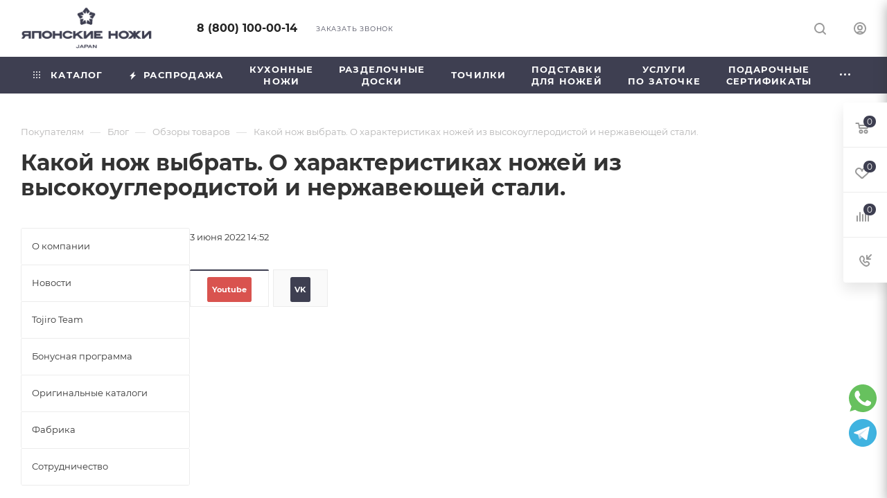

--- FILE ---
content_type: text/html; charset=UTF-8
request_url: https://www.tojiro.ru/clients/blog/obzory-tovarov/kakoy-nozh-vybrat-o-kharakteristikakh-nozhey-iz-vysokouglerodistoy-i-nerzhaveyushchey-stali/
body_size: 62169
content:
<!DOCTYPE html>
<html xmlns="http://www.w3.org/1999/xhtml" xml:lang="ru" lang="ru"  >
<head><link rel="canonical" href="https://www.tojiro.ru/clients/blog/obzory-tovarov/kakoy-nozh-vybrat-o-kharakteristikakh-nozhey-iz-vysokouglerodistoy-i-nerzhaveyushchey-stali/" />
	<title>Ножи из углеродистой или нержавеющей стали: различия</title>
	

	<meta name="viewport" content="initial-scale=1.0, width=device-width, maximum-scale=1" />
	<meta name="HandheldFriendly" content="true" />
	<meta name="yes" content="yes" />
	<meta name="apple-mobile-web-app-status-bar-style" content="black" />
	<meta name="SKYPE_TOOLBAR" content="SKYPE_TOOLBAR_PARSER_COMPATIBLE" />
            <meta http-equiv="Content-Type" content="text/html; charset=UTF-8" />
<meta name="description" content="Высокоуглеродистая или нержавеющая сталь? Каждый вариант имеет свои особенности. Разберитесь, что лучше для ваших задач и условий готовки." />
<script data-skip-moving="true">(function(w, d, n) {var cl = "bx-core";var ht = d.documentElement;var htc = ht ? ht.className : undefined;if (htc === undefined || htc.indexOf(cl) !== -1){return;}var ua = n.userAgent;if (/(iPad;)|(iPhone;)/i.test(ua)){cl += " bx-ios";}else if (/Windows/i.test(ua)){cl += ' bx-win';}else if (/Macintosh/i.test(ua)){cl += " bx-mac";}else if (/Linux/i.test(ua) && !/Android/i.test(ua)){cl += " bx-linux";}else if (/Android/i.test(ua)){cl += " bx-android";}cl += (/(ipad|iphone|android|mobile|touch)/i.test(ua) ? " bx-touch" : " bx-no-touch");cl += w.devicePixelRatio && w.devicePixelRatio >= 2? " bx-retina": " bx-no-retina";if (/AppleWebKit/.test(ua)){cl += " bx-chrome";}else if (/Opera/.test(ua)){cl += " bx-opera";}else if (/Firefox/.test(ua)){cl += " bx-firefox";}ht.className = htc ? htc + " " + cl : cl;})(window, document, navigator);</script>

<link href="https://cdn.jsdelivr.net/npm/@fancyapps/ui/dist/fancybox.css"  rel="stylesheet" />
<link href="/bitrix/css/aspro.max/notice.css?16942485493623"  rel="stylesheet" />
<link href="/bitrix/js/ui/design-tokens/dist/ui.design-tokens.css?171687700226358"  rel="stylesheet" />
<link href="/bitrix/cache/css/s1/aspro_max/page_56a65b30a3fad74b4c93304c4610673c/page_56a65b30a3fad74b4c93304c4610673c_v1.css?1766590602164001"  rel="stylesheet" />
<link href="/bitrix/panel/main/popup.css?170679436222696"  rel="stylesheet" />
<link href="/bitrix/cache/css/s1/aspro_max/template_2c8535ab2dab8cc407164d7741a6564b/template_2c8535ab2dab8cc407164d7741a6564b_v1.css?17665906021407357"  data-template-style="true" rel="stylesheet" />


<script type="extension/settings" data-extension="currency.currency-core">{"region":"ru"}</script>


<link href="/bitrix/templates/aspro_max/css/critical.css?170766095733" data-skip-moving="true" rel="stylesheet">
<meta name="theme-color" content="#3e3f51">
<style>:root{--theme-base-color: #3e3f51;--theme-base-opacity-color: #3e3f511a;--theme-base-color-hue:237;--theme-base-color-saturation:13%;--theme-base-color-lightness:28%;}</style>
<style>html {--theme-page-width: 1700px;--theme-page-width-padding: 30px}</style>
<script data-skip-moving="true">window.lazySizesConfig = window.lazySizesConfig || {};lazySizesConfig.loadMode = 1;lazySizesConfig.expand = 200;lazySizesConfig.expFactor = 1;lazySizesConfig.hFac = 0.1;window.lazySizesConfig.lazyClass = "lazy";</script>
<script src="/bitrix/templates/aspro_max/js/ls.unveilhooks.min.js" data-skip-moving="true" defer></script>
<script src="/bitrix/templates/aspro_max/js/lazysizes.min.js" data-skip-moving="true" defer></script>
<link href="/bitrix/templates/aspro_max/css/print.css?170766097423591" data-template-style="true" rel="stylesheet" media="print">
					<script data-skip-moving="true" src="/bitrix/js/main/jquery/jquery-3.6.0.min.js"></script>
					<script data-skip-moving="true" src="/bitrix/templates/aspro_max/js/speed.min.js?=1727614240"></script>
<link rel="shortcut icon" href="/favicon.png" type="image/png" />
<link rel="apple-touch-icon" sizes="180x180" href="/upload/CMax/fcb/myz8rgkacu01qcr99u9kxqxselkj2uai.png" />
<link rel="alternate" type="application/rss+xml" title="rss" href="/clients/blog/rss/" />
<meta property="og:description" content="Высокоуглеродистая или нержавеющая сталь? Каждый вариант имеет свои особенности. Разберитесь, что лучше для ваших задач и условий готовки." />
<meta property="og:image" content="https://www.tojiro.ru/upload/iblock/ce0/0ssf53vxclapnij462gwdaqa6hzt18ar.jpg" />
<link rel="image_src" href="https://www.tojiro.ru/upload/iblock/ce0/0ssf53vxclapnij462gwdaqa6hzt18ar.jpg"  />
<meta property="og:title" content="Ножи из углеродистой или нержавеющей стали: различия" />
<meta property="og:type" content="website" />
<meta property="og:url" content="https://www.tojiro.ru/clients/blog/obzory-tovarov/kakoy-nozh-vybrat-o-kharakteristikakh-nozhey-iz-vysokouglerodistoy-i-nerzhaveyushchey-stali/" />
<!-- Top.Mail.Ru counter --><noscript><div><img data-lazyload class="lazy" src="[data-uri]" data-src="https://top-fwz1.mail.ru/counter?id=3264223;js=na" style="position:absolute;left:-9999px;" alt="Top.Mail.Ru" /></div></noscript><!-- /Top.Mail.Ru counter -->

	

	

	<style>html {--fixed-header:80px;}</style>


	<link rel="apple-touch-icon" sizes="180x180" href="/apple-touch-icon.png">
	<link rel="icon" type="image/png" sizes="32x32" href="/favicon-32x32.png">
	<link rel="icon" type="image/png" sizes="16x16" href="/favicon-16x16.png">
	<link rel="manifest" href="/site.webmanifest">
	<link rel="mask-icon" href="/safari-pinned-tab.svg" color="#5bbad5">
	<meta name="msapplication-TileColor" content="#b91d47">
	<meta name="theme-color" content="#ffffff">
	





<!-- Top.Mail.Ru counter -->
<noscript><div><img data-lazyload class="lazy" src="[data-uri]" data-src="https://top-fwz1.mail.ru/counter?id=3264223;js=na" style="position:absolute;left:-9999px;" alt="Top.Mail.Ru" /></div></noscript>
<!-- /Top.Mail.Ru counter -->

	<!-- Top.Mail.Ru counter -->
		<noscript>
		<div><img data-lazyload class="lazy" src="[data-uri]" data-src="https://top-fwz1.mail.ru/counter?id=3264223;js=na" style="position:absolute;left:-9999px;" alt="Top.Mail.Ru" /></div>
	</noscript>

</head>

<body class=" site_s1  fill_bg_n catalog-delayed-btn-Y theme-light" id="main" data-site="/">


	
	<div id="panel"></div>

		<!--'start_frame_cache_basketitems-component-block'-->												<div id="ajax_basket"></div>
					<!--'end_frame_cache_basketitems-component-block'-->								<div class="cd-modal-bg"></div>
		<script data-skip-moving="true">var solutionName = 'arMaxOptions';</script>
		<script src="/bitrix/templates/aspro_max/js/setTheme.php?site_id=s1&site_dir=/" data-skip-moving="true"></script>
		<link href="https://cdn.jsdelivr.net/gh/Alaev-Co/snowflakes/dist/snow.min.css" rel="stylesheet">
<div class="wrapper1  header_bgcolored long_header colored_header with_left_block  basket_fly fly2 basket_fill_WHITE side_LEFT block_side_NORMAL catalog_icons_Y banner_auto with_fast_view mheader-v1 header-v1 header-font-lower_N regions_N title_position_LEFT footer-v2 front-vindex1 mfixed_Y mfixed_view_always title-v1 lazy_Y with_phones compact-catalog normal-catalog-img landing-slider big-banners-mobile-slider bottom-icons-panel-Y compact-breadcrumbs-N catalog-delayed-btn-Y  ">


<div class="mega_fixed_menu scrollblock">
	<div class="maxwidth-theme">
		<svg class="svg svg-close" width="14" height="14" viewBox="0 0 14 14">
		  <path data-name="Rounded Rectangle 568 copy 16" d="M1009.4,953l5.32,5.315a0.987,0.987,0,0,1,0,1.4,1,1,0,0,1-1.41,0L1008,954.4l-5.32,5.315a0.991,0.991,0,0,1-1.4-1.4L1006.6,953l-5.32-5.315a0.991,0.991,0,0,1,1.4-1.4l5.32,5.315,5.31-5.315a1,1,0,0,1,1.41,0,0.987,0.987,0,0,1,0,1.4Z" transform="translate(-1001 -946)"></path>
		</svg>
		<i class="svg svg-close mask arrow"></i>
		<div class="row">
			<div class="col-md-9">
				<div class="left_menu_block">
					<div class="logo_block flexbox flexbox--row align-items-normal">
						<div class="logo">
							<a href="/"><img src="/upload/CMax/9e2/byxy423xkxq962h3afl5roda685lbci4.png" alt="Японские ножи Tojiro.ru" title="Японские ножи Tojiro.ru" data-src="" /></a>						</div>
						<div class="top-description addr">
							Интернет-магазин 
японских ножей и аксессуаров						</div>
					</div>
					<div class="search_block">
						<div class="search_wrap">
							<div class="search-block">
									<div class="search-wrapper">
		<div id="title-search_mega_menu">
			<form action="/catalog/" class="search search--hastype">
				<div class="search-input-div">
					<input class="search-input" id="title-search-input_mega_menu" type="text" name="q" value="" placeholder="Поиск" size="20" maxlength="50" autocomplete="off" />
				</div>
				<div class="search-button-div">
					<button class="btn btn-search" type="submit" name="s" value="Найти"><i class="svg search2  inline " aria-hidden="true"><svg width="17" height="17" ><use xlink:href="/bitrix/templates/aspro_max/images/svg/header_icons_srite.svg#search"></use></svg></i></button>
											<div class="dropdown-select searchtype">
							<input type="hidden" name="type" value="catalog" />
							<div class="dropdown-select__title darken font_xs">
								<span>Каталог</span>
								<i class="svg  svg-inline-search-down" aria-hidden="true" ><svg xmlns="http://www.w3.org/2000/svg" width="5" height="3" viewBox="0 0 5 3"><path class="cls-1" d="M250,80h5l-2.5,3Z" transform="translate(-250 -80)"/></svg></i>							</div>
							<div class="dropdown-select__list dropdown-menu-wrapper" role="menu">
								<!--noindex-->
								<div class="dropdown-menu-inner rounded3">
									<div class="dropdown-select__list-item font_xs">
										<span class="dropdown-select__list-link darken" data-type="all">
											<span>По всему сайту</span>
										</span>
									</div>
									<div class="dropdown-select__list-item font_xs">
										<span class="dropdown-select__list-link dropdown-select__list-link--current" data-type="catalog">
											<span>По каталогу</span>
										</span>
									</div>
								</div>
								<!--/noindex-->
							</div>
						</div>
					<span class="close-block inline-search-hide"><span class="svg svg-close close-icons"></span></span>
				</div>
			</form>
		</div>
	</div>
							</div>
						</div>
					</div>
										<!-- noindex -->

	<div class="burger_menu_wrapper">
		
			<div class="top_link_wrapper">
				<div class="menu-item dropdown catalog wide_menu   ">
					<div class="wrap">
						<a class="dropdown-toggle" href="/catalog/">
							<div class="link-title color-theme-hover">
																	<i class="svg inline  svg-inline-icon_catalog" aria-hidden="true" ><svg xmlns="http://www.w3.org/2000/svg" width="10" height="10" viewBox="0 0 10 10"><path  data-name="Rounded Rectangle 969 copy 7" class="cls-1" d="M644,76a1,1,0,1,1-1,1A1,1,0,0,1,644,76Zm4,0a1,1,0,1,1-1,1A1,1,0,0,1,648,76Zm4,0a1,1,0,1,1-1,1A1,1,0,0,1,652,76Zm-8,4a1,1,0,1,1-1,1A1,1,0,0,1,644,80Zm4,0a1,1,0,1,1-1,1A1,1,0,0,1,648,80Zm4,0a1,1,0,1,1-1,1A1,1,0,0,1,652,80Zm-8,4a1,1,0,1,1-1,1A1,1,0,0,1,644,84Zm4,0a1,1,0,1,1-1,1A1,1,0,0,1,648,84Zm4,0a1,1,0,1,1-1,1A1,1,0,0,1,652,84Z" transform="translate(-643 -76)"/></svg></i>																Каталог							</div>
						</a>
													<span class="tail"></span>
							<div class="burger-dropdown-menu row">
								<div class="menu-wrapper" >
									
																														<div class="col-md-4 dropdown-submenu  has_img">
																						<a href="/catalog/kukhonnye_nozhi/" class="color-theme-hover" title="Кухонные ножи">
												<span class="name option-font-bold">Кухонные ножи</span>
											</a>
																								<div class="burger-dropdown-menu toggle_menu">
																																									<div class="menu-item   ">
															<a href="/catalog/kukhonnye_nozhi/povarskie_nozhi/" title="Шеф нож">
																<span class="name color-theme-hover">Шеф нож</span>
															</a>
																													</div>
																																									<div class="menu-item   ">
															<a href="/catalog/kukhonnye_nozhi/damasskie_kukhonnye_nozhi/" title="Дамасский нож">
																<span class="name color-theme-hover">Дамасский нож</span>
															</a>
																													</div>
																																									<div class="menu-item   ">
															<a href="/catalog/kukhonnye_nozhi/universalnye_nozhi/" title="Универсальный нож">
																<span class="name color-theme-hover">Универсальный нож</span>
															</a>
																													</div>
																																									<div class="menu-item   ">
															<a href="/catalog/kukhonnye_nozhi/kukhonnye_nozhi_iz_stali/" title="Нож из стали">
																<span class="name color-theme-hover">Нож из стали</span>
															</a>
																													</div>
																																									<div class="menu-item   ">
															<a href="/catalog/kukhonnye_nozhi/nozh_deba/" title="Нож Деба">
																<span class="name color-theme-hover">Нож Деба</span>
															</a>
																													</div>
																																									<div class="menu-item   ">
															<a href="/catalog/kukhonnye_nozhi/nozh_dlya_narezki_slayser/" title="Нож Слайсер">
																<span class="name color-theme-hover">Нож Слайсер</span>
															</a>
																													</div>
																																									<div class="menu-item   ">
															<a href="/catalog/kukhonnye_nozhi/nozhi_santoku/" title="Нож Сантоку">
																<span class="name color-theme-hover">Нож Сантоку</span>
															</a>
																													</div>
																																									<div class="menu-item   ">
															<a href="/catalog/kukhonnye_nozhi/nozhi_dlya_ovoshchey_i_fruktov/" title="Нож для овощей">
																<span class="name color-theme-hover">Нож для овощей</span>
															</a>
																													</div>
																																									<div class="menu-item   ">
															<a href="/catalog/kukhonnye_nozhi/nozh_dlya_sushi/" title="Нож для сашими">
																<span class="name color-theme-hover">Нож для сашими</span>
															</a>
																													</div>
																																									<div class="menu-item   ">
															<a href="/catalog/kukhonnye_nozhi/nozhi_dlya_khleba/" title="Нож для хлеба">
																<span class="name color-theme-hover">Нож для хлеба</span>
															</a>
																													</div>
																																									<div class="menu-item collapsed  ">
															<a href="/catalog/kukhonnye_nozhi/nozhi_nakiri/" title="Накири">
																<span class="name color-theme-hover">Накири</span>
															</a>
																													</div>
																																									<div class="menu-item collapsed  ">
															<a href="/catalog/kukhonnye_nozhi/nozhi_toporiki/" title="Нож Топорик">
																<span class="name color-theme-hover">Нож Топорик</span>
															</a>
																													</div>
																																									<div class="menu-item collapsed  ">
															<a href="/catalog/kukhonnye_nozhi/nozh_tsay_dao_/" title="Цай Дао ">
																<span class="name color-theme-hover">Цай Дао </span>
															</a>
																													</div>
																																									<div class="menu-item collapsed  ">
															<a href="/catalog/kukhonnye_nozhi/yaponskie_nozhi/" title="Японские ножи">
																<span class="name color-theme-hover">Японские ножи</span>
															</a>
																													</div>
																																									<div class="menu-item collapsed  ">
															<a href="/catalog/kukhonnye_nozhi/nozh_yanagiba/" title="Янагиба">
																<span class="name color-theme-hover">Янагиба</span>
															</a>
																													</div>
																																									<div class="menu-item collapsed  ">
															<a href="/catalog/kukhonnye_nozhi/obvalochnye_nozhi/" title="Обвалочный нож">
																<span class="name color-theme-hover">Обвалочный нож</span>
															</a>
																													</div>
																																									<div class="menu-item collapsed  ">
															<a href="/catalog/kukhonnye_nozhi/nozhi_dlya_steykov/" title="Нож для стейка">
																<span class="name color-theme-hover">Нож для стейка</span>
															</a>
																													</div>
																																									<div class="menu-item collapsed  ">
															<a href="/catalog/kukhonnye_nozhi/professionalnye_nozhi/" title="Профессиональные ножи">
																<span class="name color-theme-hover">Профессиональные ножи</span>
															</a>
																													</div>
																																									<div class="menu-item collapsed  ">
															<a href="/catalog/kukhonnye_nozhi/spetsialnye_nozhi/" title="Специальные ножи">
																<span class="name color-theme-hover">Специальные ножи</span>
															</a>
																													</div>
																																									<div class="menu-item collapsed  ">
															<a href="/catalog/kukhonnye_nozhi/fileynye_nozhi/" title="Филейный нож">
																<span class="name color-theme-hover">Филейный нож</span>
															</a>
																													</div>
																																									<div class="menu-item collapsed  ">
															<a href="/catalog/kukhonnye_nozhi/vilka_dlya_myasa/" title="Вилка для мяса">
																<span class="name color-theme-hover">Вилка для мяса</span>
															</a>
																													</div>
																																									<div class="menu-item collapsed  ">
															<a href="/catalog/kukhonnye_nozhi/konditerskaya_lopatka/" title="Кондитерская Лопатка">
																<span class="name color-theme-hover">Кондитерская Лопатка</span>
															</a>
																													</div>
																									</div>
																					</div>
									
																														<div class="col-md-4 dropdown-submenu  has_img">
																						<a href="/catalog/podarochnye_nabory/" class="color-theme-hover" title="Подарочные наборы">
												<span class="name option-font-bold">Подарочные наборы</span>
											</a>
																								<div class="burger-dropdown-menu toggle_menu">
																																									<div class="menu-item   ">
															<a href="/catalog/podarochnye_nabory/nabory_nozhey/" title="Наборы ножей">
																<span class="name color-theme-hover">Наборы ножей</span>
															</a>
																													</div>
																																									<div class="menu-item   ">
															<a href="/catalog/podarochnye_nabory/podarochnye_nabory_1/" title="Подарочные Наборы">
																<span class="name color-theme-hover">Подарочные Наборы</span>
															</a>
																													</div>
																																									<div class="menu-item   ">
															<a href="/catalog/podarochnye_nabory/kombinirovannye_nabory/" title="Комбинированные наборы">
																<span class="name color-theme-hover">Комбинированные наборы</span>
															</a>
																													</div>
																																									<div class="menu-item   ">
															<a href="/catalog/podarochnye_nabory/blagovoniya_nabory/" title="Благовония наборы">
																<span class="name color-theme-hover">Благовония наборы</span>
															</a>
																													</div>
																																									<div class="menu-item   ">
															<a href="/catalog/podarochnye_nabory/podarochnye_karty/" title="Подарочные карты">
																<span class="name color-theme-hover">Подарочные карты</span>
															</a>
																													</div>
																																									<div class="menu-item   ">
															<a href="/catalog/podarochnye_nabory/manikyurnye_nabory/" title="Маникюрные наборы">
																<span class="name color-theme-hover">Маникюрные наборы</span>
															</a>
																													</div>
																																									<div class="menu-item   ">
															<a href="/catalog/podarochnye_nabory/nabor_dosok_/" title="Набор досок ">
																<span class="name color-theme-hover">Набор досок </span>
															</a>
																													</div>
																																									<div class="menu-item   ">
															<a href="/catalog/podarochnye_nabory/nabory_dlya_detey/" title="Наборы для детей">
																<span class="name color-theme-hover">Наборы для детей</span>
															</a>
																													</div>
																																									<div class="menu-item   ">
															<a href="/catalog/podarochnye_nabory/nabor_nozhey_bez_podstavki/" title="Набор ножей без подставки">
																<span class="name color-theme-hover">Набор ножей без подставки</span>
															</a>
																													</div>
																																									<div class="menu-item   ">
															<a href="/catalog/podarochnye_nabory/nabor_iz_chetyrekh_nozhey/" title="Набор из четырех ножей">
																<span class="name color-theme-hover">Набор из четырех ножей</span>
															</a>
																													</div>
																																									<div class="menu-item collapsed  ">
															<a href="/catalog/podarochnye_nabory/nabor_nozhey_s_podstavkoy/" title="Набор ножей с подставкой">
																<span class="name color-theme-hover">Набор ножей с подставкой</span>
															</a>
																													</div>
																																									<div class="menu-item collapsed  ">
															<a href="/catalog/podarochnye_nabory/povarskaya_dvoyka_nozhey/" title="Поварская двойка ножей">
																<span class="name color-theme-hover">Поварская двойка ножей</span>
															</a>
																													</div>
																																									<div class="menu-item collapsed  ">
															<a href="/catalog/podarochnye_nabory/povarskaya_troyka_nozhey/" title="Поварская тройка ножей">
																<span class="name color-theme-hover">Поварская тройка ножей</span>
															</a>
																													</div>
																									</div>
																					</div>
									
																														<div class="col-md-4 dropdown-submenu  has_img">
																						<a href="/catalog/aksessuary/" class="color-theme-hover" title="Аксессуары">
												<span class="name option-font-bold">Аксессуары</span>
											</a>
																								<div class="burger-dropdown-menu toggle_menu">
																																									<div class="menu-item   ">
															<a href="/catalog/aksessuary/vilki_dlya_myasa/" title="Вилки для мяса">
																<span class="name color-theme-hover">Вилки для мяса</span>
															</a>
																													</div>
																																									<div class="menu-item   ">
															<a href="/catalog/aksessuary/kartofelechistka/" title="Картофелечистка">
																<span class="name color-theme-hover">Картофелечистка</span>
															</a>
																													</div>
																																									<div class="menu-item   ">
															<a href="/catalog/aksessuary/konditerskie_lopatki/" title="Кондитерские лопатки">
																<span class="name color-theme-hover">Кондитерские лопатки</span>
															</a>
																													</div>
																																									<div class="menu-item   ">
															<a href="/catalog/aksessuary/kovrik_rasslablyayushchiy_dlya_nog/" title="Коврик расслабляющий для ног">
																<span class="name color-theme-hover">Коврик расслабляющий для ног</span>
															</a>
																													</div>
																																									<div class="menu-item   ">
															<a href="/catalog/aksessuary/kukhonnye_nozhnitsy/" title="Кухонные ножницы">
																<span class="name color-theme-hover">Кухонные ножницы</span>
															</a>
																													</div>
																																									<div class="menu-item   ">
															<a href="/catalog/aksessuary/maslo_kamelii/" title="Масло камелии">
																<span class="name color-theme-hover">Масло камелии</span>
															</a>
																													</div>
																																									<div class="menu-item   ">
															<a href="/catalog/aksessuary/nozhnitsy_dlya_rukodeliya/" title="Ножницы для рукоделия">
																<span class="name color-theme-hover">Ножницы для рукоделия</span>
															</a>
																													</div>
																																									<div class="menu-item   ">
															<a href="/catalog/aksessuary/pintsety/" title="Пинцеты">
																<span class="name color-theme-hover">Пинцеты</span>
															</a>
																													</div>
																																									<div class="menu-item   ">
															<a href="/catalog/aksessuary/podstavki_dlya_nozhey_2/" title="Подставки для ножей">
																<span class="name color-theme-hover">Подставки для ножей</span>
															</a>
																													</div>
																																									<div class="menu-item   ">
															<a href="/catalog/aksessuary/razdelochnye_doski_2/" title="Разделочные доски">
																<span class="name color-theme-hover">Разделочные доски</span>
															</a>
																													</div>
																																									<div class="menu-item collapsed  ">
															<a href="/catalog/aksessuary/ruchki_dlya_yaponskikh_nozhey/" title="Ручки для японских ножей">
																<span class="name color-theme-hover">Ручки для японских ножей</span>
															</a>
																													</div>
																																									<div class="menu-item collapsed  ">
															<a href="/catalog/aksessuary/skrebok_dlya_chistki_ryby/" title="Скребок для чистки рыбы">
																<span class="name color-theme-hover">Скребок для чистки рыбы</span>
															</a>
																													</div>
																																									<div class="menu-item collapsed  ">
															<a href="/catalog/aksessuary/sumki_skrutki/" title="Сумки скрутки">
																<span class="name color-theme-hover">Сумки скрутки</span>
															</a>
																													</div>
																																									<div class="menu-item collapsed  ">
															<a href="/catalog/aksessuary/terki/" title="Терки">
																<span class="name color-theme-hover">Терки</span>
															</a>
																													</div>
																																									<div class="menu-item collapsed  ">
															<a href="/catalog/aksessuary/fartuki/" title="Фартуки">
																<span class="name color-theme-hover">Фартуки</span>
															</a>
																													</div>
																																									<div class="menu-item collapsed  ">
															<a href="/catalog/aksessuary/avtomobilnye/" title="Автомобильные">
																<span class="name color-theme-hover">Автомобильные</span>
															</a>
																													</div>
																									</div>
																					</div>
									
																														<div class="col-md-4 dropdown-submenu  has_img">
																						<a href="/catalog/blagovoniya/" class="color-theme-hover" title="Благовония">
												<span class="name option-font-bold">Благовония</span>
											</a>
																								<div class="burger-dropdown-menu toggle_menu">
																																									<div class="menu-item   ">
															<a href="/catalog/blagovoniya/v_dorogu/" title="В дорогу">
																<span class="name color-theme-hover">В дорогу</span>
															</a>
																													</div>
																																									<div class="menu-item   ">
															<a href="/catalog/blagovoniya/derzhateli_i_podstavki/" title="Держатели и подставки">
																<span class="name color-theme-hover">Держатели и подставки</span>
															</a>
																													</div>
																																									<div class="menu-item   ">
															<a href="/catalog/blagovoniya/dlitelnogo_goreniya/" title="Длительного горения">
																<span class="name color-theme-hover">Длительного горения</span>
															</a>
																													</div>
																																									<div class="menu-item   ">
															<a href="/catalog/blagovoniya/ezhednevnye/" title="Ежедневные">
																<span class="name color-theme-hover">Ежедневные</span>
															</a>
																													</div>
																																									<div class="menu-item   ">
															<a href="/catalog/blagovoniya/izyskannye_koh/" title="Изысканные ">
																<span class="name color-theme-hover">Изысканные </span>
															</a>
																													</div>
																																									<div class="menu-item   ">
															<a href="/catalog/blagovoniya/malodymnye/" title="Малодымные">
																<span class="name color-theme-hover">Малодымные</span>
															</a>
																													</div>
																																									<div class="menu-item   ">
															<a href="/catalog/blagovoniya/premium/" title="Премиум">
																<span class="name color-theme-hover">Премиум</span>
															</a>
																													</div>
																																									<div class="menu-item   ">
															<a href="/catalog/blagovoniya/pressovanye_himenoka/" title="Прессованные Himenoka">
																<span class="name color-theme-hover">Прессованные Himenoka</span>
															</a>
																													</div>
																																									<div class="menu-item   ">
															<a href="/catalog/blagovoniya/sashe/" title="Саше">
																<span class="name color-theme-hover">Саше</span>
															</a>
																													</div>
																									</div>
																					</div>
									
																														<div class="col-md-4 dropdown-submenu  has_img">
																						<a href="/catalog/zatochka_nozhey/" class="color-theme-hover" title="Заточка ножей">
												<span class="name option-font-bold">Заточка ножей</span>
											</a>
																								<div class="burger-dropdown-menu toggle_menu">
																																									<div class="menu-item   ">
															<a href="/catalog/zatochka_nozhey/tochilnye_kamni/" title="Точильные камни">
																<span class="name color-theme-hover">Точильные камни</span>
															</a>
																													</div>
																																									<div class="menu-item   ">
															<a href="/catalog/zatochka_nozhey/musaty/" title="Мусаты">
																<span class="name color-theme-hover">Мусаты</span>
															</a>
																													</div>
																																									<div class="menu-item   ">
															<a href="/catalog/zatochka_nozhey/elektricheskie_tochilki/" title="Электрические точилки">
																<span class="name color-theme-hover">Электрические точилки</span>
															</a>
																													</div>
																																									<div class="menu-item   ">
															<a href="/catalog/zatochka_nozhey/tochilki/" title="Точилки">
																<span class="name color-theme-hover">Точилки</span>
															</a>
																													</div>
																																									<div class="menu-item   ">
															<a href="/catalog/zatochka_nozhey/stanok_dlya_zatochki/" title="Станок для заточки">
																<span class="name color-theme-hover">Станок для заточки</span>
															</a>
																													</div>
																																									<div class="menu-item   ">
															<a href="/catalog/zatochka_nozhey/aksessuary_dlya_zatochki/" title="Аксессуары">
																<span class="name color-theme-hover">Аксессуары</span>
															</a>
																													</div>
																																									<div class="menu-item   ">
															<a href="/catalog/zatochka_nozhey/dlya_zatochki/" title="Для заточки">
																<span class="name color-theme-hover">Для заточки</span>
															</a>
																													</div>
																									</div>
																					</div>
									
																														<div class="col-md-4 dropdown-submenu  has_img">
																						<a href="/catalog/razdelochnye_doski/" class="color-theme-hover" title="Разделочные доски">
												<span class="name option-font-bold">Разделочные доски</span>
											</a>
																								<div class="burger-dropdown-menu toggle_menu">
																																									<div class="menu-item   ">
															<a href="/catalog/razdelochnye_doski/derevyannye_doski/" title="Деревянные доски">
																<span class="name color-theme-hover">Деревянные доски</span>
															</a>
																													</div>
																																									<div class="menu-item   ">
															<a href="/catalog/razdelochnye_doski/plastikovye_doski/" title="Пластиковые доски">
																<span class="name color-theme-hover">Пластиковые доски</span>
															</a>
																													</div>
																									</div>
																					</div>
									
																														<div class="col-md-4 dropdown-submenu  has_img">
																						<a href="/catalog/podstavki_dlya_nozhey/" class="color-theme-hover" title="Подставки для ножей">
												<span class="name option-font-bold">Подставки для ножей</span>
											</a>
																								<div class="burger-dropdown-menu toggle_menu">
																																									<div class="menu-item   ">
															<a href="/catalog/podstavki_dlya_nozhey/derzhatel_dlya_nozhey/" title="Держатель для ножей">
																<span class="name color-theme-hover">Держатель для ножей</span>
															</a>
																													</div>
																																									<div class="menu-item   ">
															<a href="/catalog/podstavki_dlya_nozhey/magnitnyy_derzhatel_dlya_nozhey/" title="Магнитный держатель для ножей">
																<span class="name color-theme-hover">Магнитный держатель для ножей</span>
															</a>
																													</div>
																																									<div class="menu-item   ">
															<a href="/catalog/podstavki_dlya_nozhey/podstavka_dlya_nozhey_s_napolnitelem/" title="Подставка для ножей с наполнителем">
																<span class="name color-theme-hover">Подставка для ножей с наполнителем</span>
															</a>
																													</div>
																									</div>
																					</div>
									
																														<div class="col-md-4 dropdown-submenu  has_img">
																						<a href="/catalog/manikyurnye_prinadlezhnosti/" class="color-theme-hover" title="Маникюрные принадлежности">
												<span class="name option-font-bold">Маникюрные принадлежности</span>
											</a>
																								<div class="burger-dropdown-menu toggle_menu">
																																									<div class="menu-item   ">
															<a href="/catalog/manikyurnye_prinadlezhnosti/nozhnichki_dlya_manikyura/" title="Ножнички для маникюра">
																<span class="name color-theme-hover">Ножнички для маникюра</span>
															</a>
																													</div>
																									</div>
																					</div>
									
																														<div class="col-md-4 dropdown-submenu  has_img">
																						<a href="/catalog/okhotnichi_nozhi/" class="color-theme-hover" title="Охотничьи ножи">
												<span class="name option-font-bold">Охотничьи ножи</span>
											</a>
																								<div class="burger-dropdown-menu toggle_menu">
																																									<div class="menu-item   ">
															<a href="/catalog/okhotnichi_nozhi/hiroo_itou/" title="Hiroo Itou">
																<span class="name color-theme-hover">Hiroo Itou</span>
															</a>
																													</div>
																																									<div class="menu-item   ">
															<a href="/catalog/okhotnichi_nozhi/cold_steel_/" title="COLD STEEL">
																<span class="name color-theme-hover">COLD STEEL</span>
															</a>
																													</div>
																																									<div class="menu-item   ">
															<a href="/catalog/okhotnichi_nozhi/k_shishido/" title="K.Shishido">
																<span class="name color-theme-hover">K.Shishido</span>
															</a>
																													</div>
																																									<div class="menu-item   ">
															<a href="/catalog/okhotnichi_nozhi/g_sakai/" title="G.Sakai">
																<span class="name color-theme-hover">G.Sakai</span>
															</a>
																													</div>
																																									<div class="menu-item   ">
															<a href="/catalog/okhotnichi_nozhi/hatamoto_japan/" title="Hatamoto Japan">
																<span class="name color-theme-hover">Hatamoto Japan</span>
															</a>
																													</div>
																																									<div class="menu-item   ">
															<a href="/catalog/okhotnichi_nozhi/hatono/" title="Hatono">
																<span class="name color-theme-hover">Hatono</span>
															</a>
																													</div>
																																									<div class="menu-item   ">
															<a href="/catalog/okhotnichi_nozhi/hiroshi_suzuki/" title="Hiroshi Suzuki">
																<span class="name color-theme-hover">Hiroshi Suzuki</span>
															</a>
																													</div>
																																									<div class="menu-item   ">
															<a href="/catalog/okhotnichi_nozhi/kei_uchida/" title="Kei Uchida">
																<span class="name color-theme-hover">Kei Uchida</span>
															</a>
																													</div>
																																									<div class="menu-item   ">
															<a href="/catalog/okhotnichi_nozhi/ritsu_yamamoto/" title="Ritsu Yamamoto">
																<span class="name color-theme-hover">Ritsu Yamamoto</span>
															</a>
																													</div>
																																									<div class="menu-item   ">
															<a href="/catalog/okhotnichi_nozhi/machida_tadashi/" title="Machida Tadashi">
																<span class="name color-theme-hover">Machida Tadashi</span>
															</a>
																													</div>
																																									<div class="menu-item collapsed  ">
															<a href="/catalog/okhotnichi_nozhi/saito_hiroshi/" title="Saito Hiroshi">
																<span class="name color-theme-hover">Saito Hiroshi</span>
															</a>
																													</div>
																																									<div class="menu-item collapsed  ">
															<a href="/catalog/okhotnichi_nozhi/maeda/" title="Maeda">
																<span class="name color-theme-hover">Maeda</span>
															</a>
																													</div>
																																									<div class="menu-item collapsed  ">
															<a href="/catalog/okhotnichi_nozhi/kikuo_matsuda/" title="KIKUO MATSUDA">
																<span class="name color-theme-hover">KIKUO MATSUDA</span>
															</a>
																													</div>
																																									<div class="menu-item collapsed  ">
															<a href="/catalog/okhotnichi_nozhi/nomura_takeshi/" title="Nomura Takeshi">
																<span class="name color-theme-hover">Nomura Takeshi</span>
															</a>
																													</div>
																																									<div class="menu-item collapsed  ">
															<a href="/catalog/okhotnichi_nozhi/tojiro/" title="Tojiro">
																<span class="name color-theme-hover">Tojiro</span>
															</a>
																													</div>
																																									<div class="menu-item collapsed  ">
															<a href="/catalog/okhotnichi_nozhi/yukio_nibe/" title="Yukio Nibe">
																<span class="name color-theme-hover">Yukio Nibe</span>
															</a>
																													</div>
																																									<div class="menu-item collapsed  ">
															<a href="/catalog/okhotnichi_nozhi/takahashi_toshiyuki/" title="Takahashi Toshiyuki">
																<span class="name color-theme-hover">Takahashi Toshiyuki</span>
															</a>
																													</div>
																									</div>
																					</div>
									
																														<div class="col-md-4 dropdown-submenu  has_img">
																						<a href="/catalog/rasprodazha/" class="color-theme-hover" title="Распродажа">
												<span class="name option-font-bold">Распродажа</span>
											</a>
																								<div class="burger-dropdown-menu toggle_menu">
																																									<div class="menu-item   ">
															<a href="/catalog/rasprodazha/kukhonnye_nozhi_1/" title="Кухонные ножи">
																<span class="name color-theme-hover">Кухонные ножи</span>
															</a>
																													</div>
																																									<div class="menu-item   ">
															<a href="/catalog/rasprodazha/nabory/" title="Наборы">
																<span class="name color-theme-hover">Наборы</span>
															</a>
																													</div>
																									</div>
																					</div>
									
																														<div class="col-md-4 dropdown-submenu  has_img">
																						<a href="/catalog/nozhi_ruchnoy_raboty/" class="color-theme-hover" title="Ножи ручной работы">
												<span class="name option-font-bold">Ножи ручной работы</span>
											</a>
																								<div class="burger-dropdown-menu toggle_menu">
																																									<div class="menu-item   ">
															<a href="/catalog/nozhi_ruchnoy_raboty/kukhonnye_nozhi_ruchnoy_raboty/" title="Кухонные ножи">
																<span class="name color-theme-hover">Кухонные ножи</span>
															</a>
																													</div>
																																									<div class="menu-item   ">
															<a href="/catalog/nozhi_ruchnoy_raboty/okhotnichi_nozhi_ruchnoy_raboty/" title="Охотничьи ножи">
																<span class="name color-theme-hover">Охотничьи ножи</span>
															</a>
																													</div>
																																									<div class="menu-item   ">
															<a href="/catalog/nozhi_ruchnoy_raboty/skladnye_nozhi_ruchnoy_raboty/" title="Складные ножи">
																<span class="name color-theme-hover">Складные ножи</span>
															</a>
																													</div>
																									</div>
																					</div>
									
																														<div class="col-md-4 dropdown-submenu  has_img">
																						<a href="/catalog/skladnye_nozhi/" class="color-theme-hover" title="Складные ножи">
												<span class="name option-font-bold">Складные ножи</span>
											</a>
																								<div class="burger-dropdown-menu toggle_menu">
																																									<div class="menu-item   ">
															<a href="/catalog/skladnye_nozhi/capitan_koyama/" title="Capitan Koyama">
																<span class="name color-theme-hover">Capitan Koyama</span>
															</a>
																													</div>
																																									<div class="menu-item   ">
															<a href="/catalog/skladnye_nozhi/cold_steel/" title="COLD STEEL">
																<span class="name color-theme-hover">COLD STEEL</span>
															</a>
																													</div>
																																									<div class="menu-item   ">
															<a href="/catalog/skladnye_nozhi/dew_hara/" title="Dew Hara">
																<span class="name color-theme-hover">Dew Hara</span>
															</a>
																													</div>
																																									<div class="menu-item   ">
															<a href="/catalog/skladnye_nozhi/g_sakai_/" title="G.Sakai">
																<span class="name color-theme-hover">G.Sakai</span>
															</a>
																													</div>
																																									<div class="menu-item   ">
															<a href="/catalog/skladnye_nozhi/hatamoto/" title="Hatamoto">
																<span class="name color-theme-hover">Hatamoto</span>
															</a>
																													</div>
																																									<div class="menu-item   ">
															<a href="/catalog/skladnye_nozhi/higonokami/" title="Higonokami">
																<span class="name color-theme-hover">Higonokami</span>
															</a>
																													</div>
																																									<div class="menu-item   ">
															<a href="/catalog/skladnye_nozhi/hikari/" title="Hikari Japan">
																<span class="name color-theme-hover">Hikari Japan</span>
															</a>
																													</div>
																																									<div class="menu-item   ">
															<a href="/catalog/skladnye_nozhi/spyderco/" title="Spyderco">
																<span class="name color-theme-hover">Spyderco</span>
															</a>
																													</div>
																																									<div class="menu-item   ">
															<a href="/catalog/skladnye_nozhi/beretta/" title="Beretta">
																<span class="name color-theme-hover">Beretta</span>
															</a>
																													</div>
																																									<div class="menu-item   ">
															<a href="/catalog/skladnye_nozhi/kazuyuki_sakurai/" title="Kazuyuki Sakurai">
																<span class="name color-theme-hover">Kazuyuki Sakurai</span>
															</a>
																													</div>
																																									<div class="menu-item collapsed  ">
															<a href="/catalog/skladnye_nozhi/koji_hara/" title="Koji Hara">
																<span class="name color-theme-hover">Koji Hara</span>
															</a>
																													</div>
																																									<div class="menu-item collapsed  ">
															<a href="/catalog/skladnye_nozhi/mcusta/" title="Mcusta">
																<span class="name color-theme-hover">Mcusta</span>
															</a>
																													</div>
																																									<div class="menu-item collapsed  ">
															<a href="/catalog/skladnye_nozhi/smith_and_wesson/" title="Smith and Wesson">
																<span class="name color-theme-hover">Smith and Wesson</span>
															</a>
																													</div>
																																									<div class="menu-item collapsed  ">
															<a href="/catalog/skladnye_nozhi/toru_shibuya/" title="Toru Shibuya">
																<span class="name color-theme-hover">Toru Shibuya</span>
															</a>
																													</div>
																																									<div class="menu-item collapsed  ">
															<a href="/catalog/skladnye_nozhi/yoshiro_suzuki/" title="Yoshiro Suzuki">
																<span class="name color-theme-hover">Yoshiro Suzuki</span>
															</a>
																													</div>
																																									<div class="menu-item collapsed  ">
															<a href="/catalog/skladnye_nozhi/kershaw/" title="Kershaw">
																<span class="name color-theme-hover">Kershaw</span>
															</a>
																													</div>
																																									<div class="menu-item collapsed  ">
															<a href="/catalog/skladnye_nozhi/sog/" title="SOG">
																<span class="name color-theme-hover">SOG</span>
															</a>
																													</div>
																																									<div class="menu-item collapsed  ">
															<a href="/catalog/skladnye_nozhi/al_mar/" title="AL Mar">
																<span class="name color-theme-hover">AL Mar</span>
															</a>
																													</div>
																									</div>
																					</div>
									
																														<div class="col-md-4 dropdown-submenu  has_img">
																						<a href="/catalog/turisticheskoe_snaryazhenie/" class="color-theme-hover" title="Туристическое снаряжение">
												<span class="name option-font-bold">Туристическое снаряжение</span>
											</a>
																								<div class="burger-dropdown-menu toggle_menu">
																																									<div class="menu-item   ">
															<a href="/catalog/turisticheskoe_snaryazhenie/kukri/" title="Кукри">
																<span class="name color-theme-hover">Кукри</span>
															</a>
																													</div>
																																									<div class="menu-item   ">
															<a href="/catalog/turisticheskoe_snaryazhenie/lopaty/" title="Лопаты">
																<span class="name color-theme-hover">Лопаты</span>
															</a>
																													</div>
																																									<div class="menu-item   ">
															<a href="/catalog/turisticheskoe_snaryazhenie/pila/" title="Пила">
																<span class="name color-theme-hover">Пила</span>
															</a>
																													</div>
																																									<div class="menu-item   ">
															<a href="/catalog/turisticheskoe_snaryazhenie/takticheskaya-ruchka/" title="Тактические ручки">
																<span class="name color-theme-hover">Тактические ручки</span>
															</a>
																													</div>
																																									<div class="menu-item   ">
															<a href="/catalog/turisticheskoe_snaryazhenie/topory/" title="Топоры">
																<span class="name color-theme-hover">Топоры</span>
															</a>
																													</div>
																									</div>
																					</div>
									
																														<div class="col-md-4 dropdown-submenu  has_img">
																						<a href="/catalog/suvenir/" class="color-theme-hover" title="Сувениры">
												<span class="name option-font-bold">Сувениры</span>
											</a>
																								<div class="burger-dropdown-menu toggle_menu">
																																									<div class="menu-item   ">
															<a href="/catalog/suvenir/suveniry/" title="Сувениры">
																<span class="name color-theme-hover">Сувениры</span>
															</a>
																													</div>
																									</div>
																					</div>
									
																														<div class="col-md-4 dropdown-submenu  has_img">
																						<a href="/catalog/utsenennye_tovary/" class="color-theme-hover" title="Уцененные товары">
												<span class="name option-font-bold">Уцененные товары</span>
											</a>
																								<div class="burger-dropdown-menu toggle_menu">
																																									<div class="menu-item   ">
															<a href="/catalog/utsenennye_tovary/utsenennye_tovary_1/" title="Уцененные товары">
																<span class="name color-theme-hover">Уцененные товары</span>
															</a>
																													</div>
																									</div>
																					</div>
																	</div>
							</div>
											</div>
				</div>
			</div>
					
		<div class="bottom_links_wrapper row">
								<div class="menu-item col-md-4 unvisible    ">
					<div class="wrap">
						<a class="" href="/sale/">
							<div class="link-title color-theme-hover">
																	<i class="svg inline  svg-inline-icon_discount" aria-hidden="true" ><svg xmlns="http://www.w3.org/2000/svg" width="9" height="12" viewBox="0 0 9 12"><path  data-name="Shape 943 copy 12" class="cls-1" d="M710,75l-7,7h3l-1,5,7-7h-3Z" transform="translate(-703 -75)"/></svg></i>																Акции							</div>
						</a>
											</div>
				</div>
								<div class="menu-item col-md-4 unvisible dropdown   ">
					<div class="wrap">
						<a class="dropdown-toggle" href="/services/">
							<div class="link-title color-theme-hover">
																Услуги							</div>
						</a>
													<span class="tail"></span>
							<div class="burger-dropdown-menu">
								<div class="menu-wrapper" >
									
																														<div class="dropdown-submenu  has_img">
																						<a href="/services/servis/" class="color-theme-hover" title="Сервис">
												<span class="name option-font-bold">Сервис</span>
											</a>
																								<div class="burger-dropdown-menu with_padding toggle_menu">
																																									<div class="menu-item   ">
															<a href="/services/servis/zatochka-nozhey/" title="Заточка ножей">
																<span class="name color-theme-hover">Заточка ножей</span>
															</a>
																													</div>
																									</div>
																					</div>
									
																														<div class="dropdown-submenu  has_img">
																						<a href="/services/dopolnitelnye-uslugi/" class="color-theme-hover" title="Рассрочка и кредит">
												<span class="name option-font-bold">Рассрочка и кредит</span>
											</a>
																								<div class="burger-dropdown-menu with_padding toggle_menu">
																																									<div class="menu-item   ">
															<a href="/services/dopolnitelnye-uslugi/rassrochka-s-pomoshchyu-yandeks-split/" title="Рассрочка с Яндекс.Сплит">
																<span class="name color-theme-hover">Рассрочка с Яндекс.Сплит</span>
															</a>
																													</div>
																									</div>
																					</div>
																	</div>
							</div>
											</div>
				</div>
								<div class="menu-item col-md-4 unvisible    active">
					<div class="wrap">
						<a class="" href="/clients/blog/">
							<div class="link-title color-theme-hover">
																Блог							</div>
						</a>
											</div>
				</div>
								<div class="menu-item col-md-4 unvisible    ">
					<div class="wrap">
						<a class="" href="/info/brands/">
							<div class="link-title color-theme-hover">
																Бренды							</div>
						</a>
											</div>
				</div>
								<div class="menu-item col-md-4 unvisible dropdown   ">
					<div class="wrap">
						<a class="dropdown-toggle" href="/help/">
							<div class="link-title color-theme-hover">
																Как купить							</div>
						</a>
													<span class="tail"></span>
							<div class="burger-dropdown-menu">
								<div class="menu-wrapper" >
									
																														<div class="  ">
																						<a href="/help/payment/" class="color-theme-hover" title="Условия оплаты">
												<span class="name option-font-bold">Условия оплаты</span>
											</a>
																					</div>
									
																														<div class="  ">
																						<a href="/help/delivery/" class="color-theme-hover" title="Условия доставки">
												<span class="name option-font-bold">Условия доставки</span>
											</a>
																					</div>
									
																														<div class="  ">
																						<a href="/help/warranty/" class="color-theme-hover" title="Гарантия на товар">
												<span class="name option-font-bold">Гарантия на товар</span>
											</a>
																					</div>
																	</div>
							</div>
											</div>
				</div>
								<div class="menu-item col-md-4 unvisible dropdown   active">
					<div class="wrap">
						<a class="dropdown-toggle" href="/clients/">
							<div class="link-title color-theme-hover">
																Покупателям							</div>
						</a>
													<span class="tail"></span>
							<div class="burger-dropdown-menu">
								<div class="menu-wrapper" >
									
																														<div class="  ">
																						<a href="/about/" class="color-theme-hover" title="О компании">
												<span class="name option-font-bold">О компании</span>
											</a>
																					</div>
									
																														<div class="  ">
																						<a href="/news/" class="color-theme-hover" title="Новости">
												<span class="name option-font-bold">Новости</span>
											</a>
																					</div>
									
																														<div class="  ">
																						<a href="/clients/bonusnaya-programma-todzhiro/" class="color-theme-hover" title="Бонусные программы">
												<span class="name option-font-bold">Бонусные программы</span>
											</a>
																					</div>
									
																														<div class="  ">
																						<a href="/clients/faq/" class="color-theme-hover" title="Вопрос-ответ">
												<span class="name option-font-bold">Вопрос-ответ</span>
											</a>
																					</div>
									
																														<div class="  ">
																						<a href="/clients/podarochnye-sertifikaty/" class="color-theme-hover" title="Подарочные сертификаты">
												<span class="name option-font-bold">Подарочные сертификаты</span>
											</a>
																					</div>
									
																														<div class="  ">
																						<a href="/tojiro-team/" class="color-theme-hover" title="Tojiro Team">
												<span class="name option-font-bold">Tojiro Team</span>
											</a>
																					</div>
									
																														<div class="  ">
																						<a href="/clients/originalnye-katalogi/" class="color-theme-hover" title="Оригинальные каталоги">
												<span class="name option-font-bold">Оригинальные каталоги</span>
											</a>
																					</div>
									
																														<div class="  ">
																						<a href="/series/" class="color-theme-hover" title="Ножи по коллекциям">
												<span class="name option-font-bold">Ножи по коллекциям</span>
											</a>
																					</div>
									
																														<div class=" active ">
																						<a href="/clients/blog/" class="color-theme-hover" title="Блог Тоджиро">
												<span class="name option-font-bold">Блог Тоджиро</span>
											</a>
																					</div>
									
																														<div class="  ">
																						<a href="/clients/factory/" class="color-theme-hover" title="Фабрика">
												<span class="name option-font-bold">Фабрика</span>
											</a>
																					</div>
																	</div>
							</div>
											</div>
				</div>
								<div class="menu-item col-md-4 unvisible    ">
					<div class="wrap">
						<a class="" href="/business/">
							<div class="link-title color-theme-hover">
																Сотрудничество							</div>
						</a>
											</div>
				</div>
								<div class="menu-item col-md-4 unvisible    ">
					<div class="wrap">
						<a class="" href="/stores/">
							<div class="link-title color-theme-hover">
																Адреса магазинов							</div>
						</a>
											</div>
				</div>
					</div>

	</div>
					<!-- /noindex -->
														</div>
			</div>
			<div class="col-md-3">
				<div class="right_menu_block">
					<div class="contact_wrap">
						<div class="info">
							<div class="phone blocks">
								<div class="">
																	<!-- noindex -->
			<div class="phone with_dropdown white sm">
									<div class="wrap">
						<div>
									<i class="svg svg-inline-phone  inline " aria-hidden="true"><svg width="5" height="13" ><use xlink:href="/bitrix/templates/aspro_max/images/svg/header_icons_srite.svg#phone_footer"></use></svg></i><a rel="nofollow" href="tel:88001000014">8 (800) 100-00-14</a>
										</div>
					</div>
											</div>
			<!-- /noindex -->
												</div>
								<div class="callback_wrap">
									<span class="callback-block animate-load font_upper colored" data-event="jqm" data-param-form_id="CALLBACK" data-name="callback">Заказать звонок</span>
								</div>
							</div>
							<div class="question_button_wrapper">
								<span class="btn btn-lg btn-transparent-border-color btn-wide animate-load colored_theme_hover_bg-el" data-event="jqm" data-param-form_id="ASK" data-name="ask">
									Задать вопрос								</span>
							</div>
							<div class="person_wrap">
		<!--'start_frame_cache_header-auth-block1'-->			<!-- noindex --><div class="auth_wr_inner "><a rel="nofollow" title="Мой кабинет" class="personal-link dark-color animate-load" data-event="jqm" data-param-backurl="%2Fclients%2Fblog%2Fobzory-tovarov%2Fkakoy-nozh-vybrat-o-kharakteristikakh-nozhey-iz-vysokouglerodistoy-i-nerzhaveyushchey-stali%2F" data-param-type="auth" data-name="auth" href="/personal/"><i class="svg svg-inline-cabinet big inline " aria-hidden="true"><svg width="18" height="18" ><use xlink:href="/bitrix/templates/aspro_max/images/svg/header_icons_srite.svg#user"></use></svg></i><span class="wrap"><span class="name">Войти</span></span></a></div><!-- /noindex -->		<!--'end_frame_cache_header-auth-block1'-->
			<!--'start_frame_cache_mobile-basket-with-compare-block1'-->		<!-- noindex -->
					<div class="menu middle">
				<ul>
											<li class="counters">
							<a rel="nofollow" class="dark-color basket-link basket ready " href="/basket/">
								<i class="svg  svg-inline-basket" aria-hidden="true" ><svg class="" width="19" height="16" viewBox="0 0 19 16"><path data-name="Ellipse 2 copy 9" class="cls-1" d="M956.047,952.005l-0.939,1.009-11.394-.008-0.952-1-0.953-6h-2.857a0.862,0.862,0,0,1-.952-1,1.025,1.025,0,0,1,1.164-1h2.327c0.3,0,.6.006,0.6,0.006a1.208,1.208,0,0,1,1.336.918L943.817,947h12.23L957,948v1Zm-11.916-3,0.349,2h10.007l0.593-2Zm1.863,5a3,3,0,1,1-3,3A3,3,0,0,1,945.994,954.005ZM946,958a1,1,0,1,0-1-1A1,1,0,0,0,946,958Zm7.011-4a3,3,0,1,1-3,3A3,3,0,0,1,953.011,954.005ZM953,958a1,1,0,1,0-1-1A1,1,0,0,0,953,958Z" transform="translate(-938 -944)"></path></svg></i>								<span>Корзина<span class="count empted">0</span></span>
							</a>
						</li>
																<li class="counters">
							<a rel="nofollow" 
								class="dark-color basket-link delay ready " 
								href="/personal/favorite/"
							>
								<i class="svg  svg-inline-basket" aria-hidden="true" ><svg xmlns="http://www.w3.org/2000/svg" width="16" height="13" viewBox="0 0 16 13"><defs><style>.clsw-1{fill:#fff;fill-rule:evenodd;}</style></defs><path class="clsw-1" d="M506.755,141.6l0,0.019s-4.185,3.734-5.556,4.973a0.376,0.376,0,0,1-.076.056,1.838,1.838,0,0,1-1.126.357,1.794,1.794,0,0,1-1.166-.4,0.473,0.473,0,0,1-.1-0.076c-1.427-1.287-5.459-4.878-5.459-4.878l0-.019A4.494,4.494,0,1,1,500,135.7,4.492,4.492,0,1,1,506.755,141.6Zm-3.251-5.61A2.565,2.565,0,0,0,501,138h0a1,1,0,1,1-2,0h0a2.565,2.565,0,0,0-2.506-2,2.5,2.5,0,0,0-1.777,4.264l-0.013.019L500,145.1l5.179-4.749c0.042-.039.086-0.075,0.126-0.117l0.052-.047-0.006-.008A2.494,2.494,0,0,0,503.5,135.993Z" transform="translate(-492 -134)"/></svg></i>								<span>Избранные товары<span class="count js-count empted">0</span></span>
							</a>
						</li>
									</ul>
			</div>
							<div class="menu middle">
				<ul>
					<li class="counters">
						<a rel="nofollow" class="dark-color basket-link compare ready " href="/catalog/compare.php">
							<i class="svg inline  svg-inline-compare " aria-hidden="true" ><svg xmlns="http://www.w3.org/2000/svg" width="18" height="17" viewBox="0 0 18 17"><defs><style>.cls-1{fill:#333;fill-rule:evenodd;}</style></defs><path  data-name="Rounded Rectangle 865" class="cls-1" d="M597,78a1,1,0,0,1,1,1v9a1,1,0,0,1-2,0V79A1,1,0,0,1,597,78Zm4-6a1,1,0,0,1,1,1V88a1,1,0,0,1-2,0V73A1,1,0,0,1,601,72Zm4,8a1,1,0,0,1,1,1v7a1,1,0,0,1-2,0V81A1,1,0,0,1,605,80Zm-12-5a1,1,0,0,1,1,1V88a1,1,0,0,1-2,0V76A1,1,0,0,1,593,75Zm-4,5a1,1,0,0,1,1,1v7a1,1,0,0,1-2,0V81A1,1,0,0,1,589,80Z" transform="translate(-588 -72)"/></svg>
</i>							<span>Сравнение товаров<span class="count empted">0</span></span>
						</a>
					</li>
				</ul>
			</div>
				<!-- /noindex -->
		<!--'end_frame_cache_mobile-basket-with-compare-block1'-->								</div>
						</div>
					</div>
					<div class="footer_wrap">
						
		
							<div class="email blocks color-theme-hover">
					<i class="svg inline  svg-inline-email" aria-hidden="true" ><svg xmlns="http://www.w3.org/2000/svg" width="11" height="9" viewBox="0 0 11 9"><path  data-name="Rectangle 583 copy 16" class="cls-1" d="M367,142h-7a2,2,0,0,1-2-2v-5a2,2,0,0,1,2-2h7a2,2,0,0,1,2,2v5A2,2,0,0,1,367,142Zm0-2v-3.039L364,139h-1l-3-2.036V140h7Zm-6.634-5,3.145,2.079L366.634,135h-6.268Z" transform="translate(-358 -133)"/></svg></i>					<a href="mailto:info@tojiro.ru">info@tojiro.ru</a>				</div>
		
		
							<div class="address blocks">
					<i class="svg inline  svg-inline-addr" aria-hidden="true" ><svg xmlns="http://www.w3.org/2000/svg" width="9" height="12" viewBox="0 0 9 12"><path class="cls-1" d="M959.135,82.315l0.015,0.028L955.5,87l-3.679-4.717,0.008-.013a4.658,4.658,0,0,1-.83-2.655,4.5,4.5,0,1,1,9,0A4.658,4.658,0,0,1,959.135,82.315ZM955.5,77a2.5,2.5,0,0,0-2.5,2.5,2.467,2.467,0,0,0,.326,1.212l-0.014.022,2.181,3.336,2.034-3.117c0.033-.046.063-0.094,0.093-0.142l0.066-.1-0.007-.009a2.468,2.468,0,0,0,.32-1.2A2.5,2.5,0,0,0,955.5,77Z" transform="translate(-951 -75)"/></svg></i>					<a href="https://www.tojiro.ru/stores/">Адреса магазинов</a>				</div>
		
							<div class="social-block">
							<div class="social-icons">
		<!-- noindex -->
	<ul>
					<li class="vk">
				<a href="https://vk.com/tojiro_knife" target="_blank" rel="nofollow" title="Вконтакте">
					Вконтакте				</a>
			</li>
													<li class="telegram">
				<a href="https://t.me/tojiroknife" target="_blank" rel="nofollow" title="Telegram">
					Telegram				</a>
			</li>
							<li class="ytb">
				<a href="https://www.youtube.com/c/TojiroKnife%C2%A0" target="_blank" rel="nofollow" title="YouTube">
					YouTube				</a>
			</li>
																	<li class="zen">
				<a href="https://zen.yandex.ru/id/5c59da09c3fe9900ac04252c" target="_blank" rel="nofollow" title="Яндекс.Дзен">
					Яндекс.Дзен				</a>
			</li>
											</ul>
	<!-- /noindex -->
</div>						</div>
					</div>
				</div>
			</div>
		</div>
	</div>
</div>



<div class="header_wrap visible-lg visible-md title-v1 



">
	<header id="header">
		<div class="header-wrapper">
	<div class="logo_and_menu-row header__top-part">
		<div class="maxwidth-theme logo-row">
			<div class="header__top-inner">
				<div class="logo-block floated header__top-item no-shrinked">
						<div class="logo">
							<a href="/"><img src="/upload/CMax/9e2/byxy423xkxq962h3afl5roda685lbci4.png" alt="Японские ножи Tojiro.ru" title="Японские ножи Tojiro.ru" data-src="" /></a>						</div>
				</div>
				<div class="float_wrapper header__top-item ">
					<div class="hidden-sm hidden-xs">
						<div class="top-description addr">
							Интернет-магазин 
японских ножей и аксессуаров						</div>
					</div>
				</div>
				
				<div class="header__top-item flex1">
					<div class="wrap_icon inner-table-block">
						<div class="phone-block flexbox flexbox--row fontUp">
																							<!-- noindex -->
			<div class="phone with_dropdown no-icons">
									<i class="svg svg-inline-phone  inline " aria-hidden="true"><svg width="5" height="13" ><use xlink:href="/bitrix/templates/aspro_max/images/svg/header_icons_srite.svg#phone_black"></use></svg></i><a rel="nofollow" href="tel:88001000014">8 (800) 100-00-14</a>
											</div>
			<!-- /noindex -->
																										<div class="inline-block">
									<span class="callback-block animate-load colored" data-event="jqm" data-param-form_id="CALLBACK" data-name="callback">Заказать звонок</span>
								</div>
													</div>
					</div>
				</div>
				<div class="right-icons wb header__top-item">
					<div class="line-block line-block--40 line-block--40-1200">
																			
						<div class="line-block__item no-shrinked">
							<div class="wrap_icon">
								<button class="top-btn inline-search-show">
									<i class="svg svg-inline-search inline " aria-hidden="true"><svg width="17" height="17" ><use xlink:href="/bitrix/templates/aspro_max/images/svg/header_icons_srite.svg#search"></use></svg></i>									<span class="title">Поиск</span>
								</button>
							</div>
						</div>
						<div class="line-block__item no-shrinked">
							<div class="wrap_icon inner-table-block person">
		<!--'start_frame_cache_header-auth-block2'-->			<!-- noindex --><div class="auth_wr_inner "><a rel="nofollow" title="Мой кабинет" class="personal-link dark-color animate-load" data-event="jqm" data-param-backurl="%2Fclients%2Fblog%2Fobzory-tovarov%2Fkakoy-nozh-vybrat-o-kharakteristikakh-nozhey-iz-vysokouglerodistoy-i-nerzhaveyushchey-stali%2F" data-param-type="auth" data-name="auth" href="/personal/"><i class="svg svg-inline-cabinet big inline " aria-hidden="true"><svg width="18" height="18" ><use xlink:href="/bitrix/templates/aspro_max/images/svg/header_icons_srite.svg#user"></use></svg></i><span class="wrap"><span class="name">Войти</span></span></a></div><!-- /noindex -->		<!--'end_frame_cache_header-auth-block2'-->
								</div>
						</div>
					</div>	
				</div>
			</div>
		</div>
	</div>
	<div class="menu-row middle-block bgcolored">
		<div class="maxwidth-theme">
			<div class="row">
				<div class="col-md-12">
					<div class="menu-only">
						<nav class="mega-menu sliced">
										<div class="table-menu">
		<table>
			<tr>
					<td class="menu-item unvisible dropdown catalog wide_menu   ">
						<div class="wrap">
							<a class="dropdown-toggle" href="/catalog/">
								<div>
																			<i class="svg inline  svg-inline-icon_catalog" aria-hidden="true" ><svg xmlns="http://www.w3.org/2000/svg" width="10" height="10" viewBox="0 0 10 10"><path  data-name="Rounded Rectangle 969 copy 7" class="cls-1" d="M644,76a1,1,0,1,1-1,1A1,1,0,0,1,644,76Zm4,0a1,1,0,1,1-1,1A1,1,0,0,1,648,76Zm4,0a1,1,0,1,1-1,1A1,1,0,0,1,652,76Zm-8,4a1,1,0,1,1-1,1A1,1,0,0,1,644,80Zm4,0a1,1,0,1,1-1,1A1,1,0,0,1,648,80Zm4,0a1,1,0,1,1-1,1A1,1,0,0,1,652,80Zm-8,4a1,1,0,1,1-1,1A1,1,0,0,1,644,84Zm4,0a1,1,0,1,1-1,1A1,1,0,0,1,648,84Zm4,0a1,1,0,1,1-1,1A1,1,0,0,1,652,84Z" transform="translate(-643 -76)"/></svg></i>																		Каталог																			<i class="svg svg-inline-down" aria-hidden="true"><svg width="5" height="3" ><use xlink:href="/bitrix/templates/aspro_max/images/svg/trianglearrow_sprite.svg#trianglearrow_down"></use></svg></i>																	</div>
							</a>
																							<span class="tail"></span>
								<div class="dropdown-menu   BANNER">
																		<div class="customScrollbar scrollblock scrollblock--thick">
										<ul class="menu-wrapper menu-type-1" >
																																																																										<li class="dropdown-submenu icon  has_img parent-items">
																																					<div class="menu_img icon">
						<a href="/catalog/kukhonnye_nozhi/" class="noborder img_link colored_theme_svg">
																						<i class="svg cat_icons colored svg-inline-icon" aria-hidden="true"><svg width="40" height="40" viewbox="0 0 40 40"><use xlink:href="/upload/aspro.max/sprite_svg/au0gfmczhgkd21xo2gwacc8w3a97e26c.svg#svg"></use></svg></i>
																									</a>
					</div>
														<a href="/catalog/kukhonnye_nozhi/" title="Кухонные ножи">
						<span class="name option-font-bold">Кухонные ножи</span><i class="svg right svg-inline-right" aria-hidden="true"><svg width="3" height="5" ><use xlink:href="/bitrix/templates/aspro_max/images/svg/trianglearrow_sprite.svg#trianglearrow_right"></use></svg></i>							</a>
														<ul class="dropdown-menu toggle_menu">
																	<li class="menu-item   ">
							<a href="/catalog/kukhonnye_nozhi/povarskie_nozhi/" title="Шеф нож"><span class="name">Шеф нож</span>
							</a>
													</li>
																	<li class="menu-item   ">
							<a href="/catalog/kukhonnye_nozhi/damasskie_kukhonnye_nozhi/" title="Дамасский нож"><span class="name">Дамасский нож</span>
							</a>
													</li>
																	<li class="menu-item   ">
							<a href="/catalog/kukhonnye_nozhi/universalnye_nozhi/" title="Универсальный нож"><span class="name">Универсальный нож</span>
							</a>
													</li>
																	<li class="menu-item   ">
							<a href="/catalog/kukhonnye_nozhi/kukhonnye_nozhi_iz_stali/" title="Нож из стали"><span class="name">Нож из стали</span>
							</a>
													</li>
																	<li class="menu-item   ">
							<a href="/catalog/kukhonnye_nozhi/nozh_deba/" title="Нож Деба"><span class="name">Нож Деба</span>
							</a>
													</li>
																	<li class="menu-item   ">
							<a href="/catalog/kukhonnye_nozhi/nozh_dlya_narezki_slayser/" title="Нож Слайсер"><span class="name">Нож Слайсер</span>
							</a>
													</li>
																	<li class="menu-item   ">
							<a href="/catalog/kukhonnye_nozhi/nozhi_santoku/" title="Нож Сантоку"><span class="name">Нож Сантоку</span>
							</a>
													</li>
																	<li class="menu-item   ">
							<a href="/catalog/kukhonnye_nozhi/nozhi_dlya_ovoshchey_i_fruktov/" title="Нож для овощей"><span class="name">Нож для овощей</span>
							</a>
													</li>
																	<li class="menu-item   ">
							<a href="/catalog/kukhonnye_nozhi/nozh_dlya_sushi/" title="Нож для сашими"><span class="name">Нож для сашими</span>
							</a>
													</li>
																	<li class="menu-item   ">
							<a href="/catalog/kukhonnye_nozhi/nozhi_dlya_khleba/" title="Нож для хлеба"><span class="name">Нож для хлеба</span>
							</a>
													</li>
																	<li class="menu-item collapsed  ">
							<a href="/catalog/kukhonnye_nozhi/nozhi_nakiri/" title="Накири"><span class="name">Накири</span>
							</a>
													</li>
																	<li class="menu-item collapsed  ">
							<a href="/catalog/kukhonnye_nozhi/nozhi_toporiki/" title="Нож Топорик"><span class="name">Нож Топорик</span>
							</a>
													</li>
																	<li class="menu-item collapsed  ">
							<a href="/catalog/kukhonnye_nozhi/nozh_tsay_dao_/" title="Цай Дао "><span class="name">Цай Дао </span>
							</a>
													</li>
																	<li class="menu-item collapsed  ">
							<a href="/catalog/kukhonnye_nozhi/yaponskie_nozhi/" title="Японские ножи"><span class="name">Японские ножи</span>
							</a>
													</li>
																	<li class="menu-item collapsed  ">
							<a href="/catalog/kukhonnye_nozhi/nozh_yanagiba/" title="Янагиба"><span class="name">Янагиба</span>
							</a>
													</li>
																	<li class="menu-item collapsed  ">
							<a href="/catalog/kukhonnye_nozhi/obvalochnye_nozhi/" title="Обвалочный нож"><span class="name">Обвалочный нож</span>
							</a>
													</li>
																	<li class="menu-item collapsed  ">
							<a href="/catalog/kukhonnye_nozhi/nozhi_dlya_steykov/" title="Нож для стейка"><span class="name">Нож для стейка</span>
							</a>
													</li>
																	<li class="menu-item collapsed  ">
							<a href="/catalog/kukhonnye_nozhi/professionalnye_nozhi/" title="Профессиональные ножи"><span class="name">Профессиональные ножи</span>
							</a>
													</li>
																	<li class="menu-item collapsed  ">
							<a href="/catalog/kukhonnye_nozhi/spetsialnye_nozhi/" title="Специальные ножи"><span class="name">Специальные ножи</span>
							</a>
													</li>
																	<li class="menu-item collapsed  ">
							<a href="/catalog/kukhonnye_nozhi/fileynye_nozhi/" title="Филейный нож"><span class="name">Филейный нож</span>
							</a>
													</li>
																	<li class="menu-item collapsed  ">
							<a href="/catalog/kukhonnye_nozhi/vilka_dlya_myasa/" title="Вилка для мяса"><span class="name">Вилка для мяса</span>
							</a>
													</li>
																	<li class="menu-item collapsed  ">
							<a href="/catalog/kukhonnye_nozhi/konditerskaya_lopatka/" title="Кондитерская Лопатка"><span class="name">Кондитерская Лопатка</span>
							</a>
													</li>
																<li><span class="more_items with_dropdown">+ &nbsp;ЕЩЕ 12</span></li>
									</ul>
																																</li>
																																																																																						<li class="dropdown-submenu icon  has_img parent-items">
																																					<div class="menu_img icon">
						<a href="/catalog/podarochnye_nabory/" class="noborder img_link colored_theme_svg">
																						<i class="svg cat_icons colored svg-inline-icon" aria-hidden="true"><svg width="40" height="40" viewbox="0 0 40 40"><use xlink:href="/upload/aspro.max/sprite_svg/s9hkjrkooua0gcg0v2h4q8cwmlq0bhy9.svg#svg"></use></svg></i>
																									</a>
					</div>
														<a href="/catalog/podarochnye_nabory/" title="Подарочные наборы">
						<span class="name option-font-bold">Подарочные наборы</span><i class="svg right svg-inline-right" aria-hidden="true"><svg width="3" height="5" ><use xlink:href="/bitrix/templates/aspro_max/images/svg/trianglearrow_sprite.svg#trianglearrow_right"></use></svg></i>							</a>
														<ul class="dropdown-menu toggle_menu">
																	<li class="menu-item   ">
							<a href="/catalog/podarochnye_nabory/nabory_nozhey/" title="Наборы ножей"><span class="name">Наборы ножей</span>
							</a>
													</li>
																	<li class="menu-item   ">
							<a href="/catalog/podarochnye_nabory/podarochnye_nabory_1/" title="Подарочные Наборы"><span class="name">Подарочные Наборы</span>
							</a>
													</li>
																	<li class="menu-item   ">
							<a href="/catalog/podarochnye_nabory/kombinirovannye_nabory/" title="Комбинированные наборы"><span class="name">Комбинированные наборы</span>
							</a>
													</li>
																	<li class="menu-item   ">
							<a href="/catalog/podarochnye_nabory/blagovoniya_nabory/" title="Благовония наборы"><span class="name">Благовония наборы</span>
							</a>
													</li>
																	<li class="menu-item   ">
							<a href="/catalog/podarochnye_nabory/podarochnye_karty/" title="Подарочные карты"><span class="name">Подарочные карты</span>
							</a>
													</li>
																	<li class="menu-item   ">
							<a href="/catalog/podarochnye_nabory/manikyurnye_nabory/" title="Маникюрные наборы"><span class="name">Маникюрные наборы</span>
							</a>
													</li>
																	<li class="menu-item   ">
							<a href="/catalog/podarochnye_nabory/nabor_dosok_/" title="Набор досок "><span class="name">Набор досок </span>
							</a>
													</li>
																	<li class="menu-item   ">
							<a href="/catalog/podarochnye_nabory/nabory_dlya_detey/" title="Наборы для детей"><span class="name">Наборы для детей</span>
							</a>
													</li>
																	<li class="menu-item   ">
							<a href="/catalog/podarochnye_nabory/nabor_nozhey_bez_podstavki/" title="Набор ножей без подставки"><span class="name">Набор ножей без подставки</span>
							</a>
													</li>
																	<li class="menu-item   ">
							<a href="/catalog/podarochnye_nabory/nabor_iz_chetyrekh_nozhey/" title="Набор из четырех ножей"><span class="name">Набор из четырех ножей</span>
							</a>
													</li>
																	<li class="menu-item collapsed  ">
							<a href="/catalog/podarochnye_nabory/nabor_nozhey_s_podstavkoy/" title="Набор ножей с подставкой"><span class="name">Набор ножей с подставкой</span>
							</a>
													</li>
																	<li class="menu-item collapsed  ">
							<a href="/catalog/podarochnye_nabory/povarskaya_dvoyka_nozhey/" title="Поварская двойка ножей"><span class="name">Поварская двойка ножей</span>
							</a>
													</li>
																	<li class="menu-item collapsed  ">
							<a href="/catalog/podarochnye_nabory/povarskaya_troyka_nozhey/" title="Поварская тройка ножей"><span class="name">Поварская тройка ножей</span>
							</a>
													</li>
																<li><span class="more_items with_dropdown">+ &nbsp;ЕЩЕ 3</span></li>
									</ul>
																																</li>
																																																																																						<li class="dropdown-submenu icon  has_img parent-items">
																																					<div class="menu_img icon">
						<a href="/catalog/aksessuary/" class="noborder img_link colored_theme_svg">
																						<i class="svg cat_icons colored svg-inline-icon" aria-hidden="true"><svg width="40" height="40" viewbox="0 0 40 40"><use xlink:href="/upload/aspro.max/sprite_svg/2tmj20owxr1o0sjg3zq1pn93b5giqm9w.svg#svg"></use></svg></i>
																									</a>
					</div>
														<a href="/catalog/aksessuary/" title="Аксессуары">
						<span class="name option-font-bold">Аксессуары</span><i class="svg right svg-inline-right" aria-hidden="true"><svg width="3" height="5" ><use xlink:href="/bitrix/templates/aspro_max/images/svg/trianglearrow_sprite.svg#trianglearrow_right"></use></svg></i>							</a>
														<ul class="dropdown-menu toggle_menu">
																	<li class="menu-item   ">
							<a href="/catalog/aksessuary/vilki_dlya_myasa/" title="Вилки для мяса"><span class="name">Вилки для мяса</span>
							</a>
													</li>
																	<li class="menu-item   ">
							<a href="/catalog/aksessuary/kartofelechistka/" title="Картофелечистка"><span class="name">Картофелечистка</span>
							</a>
													</li>
																	<li class="menu-item   ">
							<a href="/catalog/aksessuary/konditerskie_lopatki/" title="Кондитерские лопатки"><span class="name">Кондитерские лопатки</span>
							</a>
													</li>
																	<li class="menu-item   ">
							<a href="/catalog/aksessuary/kovrik_rasslablyayushchiy_dlya_nog/" title="Коврик расслабляющий для ног"><span class="name">Коврик расслабляющий для ног</span>
							</a>
													</li>
																	<li class="menu-item   ">
							<a href="/catalog/aksessuary/kukhonnye_nozhnitsy/" title="Кухонные ножницы"><span class="name">Кухонные ножницы</span>
							</a>
													</li>
																	<li class="menu-item   ">
							<a href="/catalog/aksessuary/maslo_kamelii/" title="Масло камелии"><span class="name">Масло камелии</span>
							</a>
													</li>
																	<li class="menu-item   ">
							<a href="/catalog/aksessuary/nozhnitsy_dlya_rukodeliya/" title="Ножницы для рукоделия"><span class="name">Ножницы для рукоделия</span>
							</a>
													</li>
																	<li class="menu-item   ">
							<a href="/catalog/aksessuary/pintsety/" title="Пинцеты"><span class="name">Пинцеты</span>
							</a>
													</li>
																	<li class="menu-item   ">
							<a href="/catalog/aksessuary/podstavki_dlya_nozhey_2/" title="Подставки для ножей"><span class="name">Подставки для ножей</span>
							</a>
													</li>
																	<li class="menu-item   ">
							<a href="/catalog/aksessuary/razdelochnye_doski_2/" title="Разделочные доски"><span class="name">Разделочные доски</span>
							</a>
													</li>
																	<li class="menu-item collapsed  ">
							<a href="/catalog/aksessuary/ruchki_dlya_yaponskikh_nozhey/" title="Ручки для японских ножей"><span class="name">Ручки для японских ножей</span>
							</a>
													</li>
																	<li class="menu-item collapsed  ">
							<a href="/catalog/aksessuary/skrebok_dlya_chistki_ryby/" title="Скребок для чистки рыбы"><span class="name">Скребок для чистки рыбы</span>
							</a>
													</li>
																	<li class="menu-item collapsed  ">
							<a href="/catalog/aksessuary/sumki_skrutki/" title="Сумки скрутки"><span class="name">Сумки скрутки</span>
							</a>
													</li>
																	<li class="menu-item collapsed  ">
							<a href="/catalog/aksessuary/terki/" title="Терки"><span class="name">Терки</span>
							</a>
													</li>
																	<li class="menu-item collapsed  ">
							<a href="/catalog/aksessuary/fartuki/" title="Фартуки"><span class="name">Фартуки</span>
							</a>
													</li>
																	<li class="menu-item collapsed  ">
							<a href="/catalog/aksessuary/avtomobilnye/" title="Автомобильные"><span class="name">Автомобильные</span>
							</a>
													</li>
																<li><span class="more_items with_dropdown">+ &nbsp;ЕЩЕ 6</span></li>
									</ul>
																																</li>
																																																																																						<li class="dropdown-submenu icon  has_img parent-items">
																																					<div class="menu_img icon">
						<a href="/catalog/blagovoniya/" class="noborder img_link colored_theme_svg">
																						<i class="svg cat_icons colored svg-inline-icon" aria-hidden="true"><svg width="40" height="40" viewbox="0 0 40 40"><use xlink:href="/upload/aspro.max/sprite_svg/zcbo1eh255yruw2d1jkz0ptjy3hfl1rq.svg#svg"></use></svg></i>
																									</a>
					</div>
														<a href="/catalog/blagovoniya/" title="Благовония">
						<span class="name option-font-bold">Благовония</span><i class="svg right svg-inline-right" aria-hidden="true"><svg width="3" height="5" ><use xlink:href="/bitrix/templates/aspro_max/images/svg/trianglearrow_sprite.svg#trianglearrow_right"></use></svg></i>							</a>
														<ul class="dropdown-menu toggle_menu">
																	<li class="menu-item   ">
							<a href="/catalog/blagovoniya/v_dorogu/" title="В дорогу"><span class="name">В дорогу</span>
							</a>
													</li>
																	<li class="menu-item   ">
							<a href="/catalog/blagovoniya/derzhateli_i_podstavki/" title="Держатели и подставки"><span class="name">Держатели и подставки</span>
							</a>
													</li>
																	<li class="menu-item   ">
							<a href="/catalog/blagovoniya/dlitelnogo_goreniya/" title="Длительного горения"><span class="name">Длительного горения</span>
							</a>
													</li>
																	<li class="menu-item   ">
							<a href="/catalog/blagovoniya/ezhednevnye/" title="Ежедневные"><span class="name">Ежедневные</span>
							</a>
													</li>
																	<li class="menu-item   ">
							<a href="/catalog/blagovoniya/izyskannye_koh/" title="Изысканные "><span class="name">Изысканные </span>
							</a>
													</li>
																	<li class="menu-item   ">
							<a href="/catalog/blagovoniya/malodymnye/" title="Малодымные"><span class="name">Малодымные</span>
							</a>
													</li>
																	<li class="menu-item   ">
							<a href="/catalog/blagovoniya/premium/" title="Премиум"><span class="name">Премиум</span>
							</a>
													</li>
																	<li class="menu-item   ">
							<a href="/catalog/blagovoniya/pressovanye_himenoka/" title="Прессованные Himenoka"><span class="name">Прессованные Himenoka</span>
							</a>
													</li>
																	<li class="menu-item   ">
							<a href="/catalog/blagovoniya/sashe/" title="Саше"><span class="name">Саше</span>
							</a>
													</li>
														</ul>
																																</li>
																																																																																						<li class="dropdown-submenu icon  has_img parent-items">
																																					<div class="menu_img icon">
						<a href="/catalog/zatochka_nozhey/" class="noborder img_link colored_theme_svg">
																						<i class="svg cat_icons colored svg-inline-icon" aria-hidden="true"><svg width="40" height="40" viewbox="0 0 40 40"><use xlink:href="/upload/aspro.max/sprite_svg/sjw3gj6089xfqvc48sutrnfxdedfpjfa.svg#svg"></use></svg></i>
																									</a>
					</div>
														<a href="/catalog/zatochka_nozhey/" title="Заточка ножей">
						<span class="name option-font-bold">Заточка ножей</span><i class="svg right svg-inline-right" aria-hidden="true"><svg width="3" height="5" ><use xlink:href="/bitrix/templates/aspro_max/images/svg/trianglearrow_sprite.svg#trianglearrow_right"></use></svg></i>							</a>
														<ul class="dropdown-menu toggle_menu">
																	<li class="menu-item   ">
							<a href="/catalog/zatochka_nozhey/tochilnye_kamni/" title="Точильные камни"><span class="name">Точильные камни</span>
							</a>
													</li>
																	<li class="menu-item   ">
							<a href="/catalog/zatochka_nozhey/musaty/" title="Мусаты"><span class="name">Мусаты</span>
							</a>
													</li>
																	<li class="menu-item   ">
							<a href="/catalog/zatochka_nozhey/elektricheskie_tochilki/" title="Электрические точилки"><span class="name">Электрические точилки</span>
							</a>
													</li>
																	<li class="menu-item   ">
							<a href="/catalog/zatochka_nozhey/tochilki/" title="Точилки"><span class="name">Точилки</span>
							</a>
													</li>
																	<li class="menu-item   ">
							<a href="/catalog/zatochka_nozhey/stanok_dlya_zatochki/" title="Станок для заточки"><span class="name">Станок для заточки</span>
							</a>
													</li>
																	<li class="menu-item   ">
							<a href="/catalog/zatochka_nozhey/aksessuary_dlya_zatochki/" title="Аксессуары"><span class="name">Аксессуары</span>
							</a>
													</li>
																	<li class="menu-item   ">
							<a href="/catalog/zatochka_nozhey/dlya_zatochki/" title="Для заточки"><span class="name">Для заточки</span>
							</a>
													</li>
														</ul>
																																</li>
																																																																																						<li class="dropdown-submenu icon  has_img parent-items">
																																					<div class="menu_img icon">
						<a href="/catalog/razdelochnye_doski/" class="noborder img_link colored_theme_svg">
																						<i class="svg cat_icons colored svg-inline-icon" aria-hidden="true"><svg width="40" height="40" viewbox="0 0 40 40"><use xlink:href="/upload/aspro.max/sprite_svg/dlz9d7zn5s61l73jntxxmr2e6alrl0mm.svg#svg"></use></svg></i>
																									</a>
					</div>
														<a href="/catalog/razdelochnye_doski/" title="Разделочные доски">
						<span class="name option-font-bold">Разделочные доски</span><i class="svg right svg-inline-right" aria-hidden="true"><svg width="3" height="5" ><use xlink:href="/bitrix/templates/aspro_max/images/svg/trianglearrow_sprite.svg#trianglearrow_right"></use></svg></i>							</a>
														<ul class="dropdown-menu toggle_menu">
																	<li class="menu-item   ">
							<a href="/catalog/razdelochnye_doski/derevyannye_doski/" title="Деревянные доски"><span class="name">Деревянные доски</span>
							</a>
													</li>
																	<li class="menu-item   ">
							<a href="/catalog/razdelochnye_doski/plastikovye_doski/" title="Пластиковые доски"><span class="name">Пластиковые доски</span>
							</a>
													</li>
														</ul>
																																</li>
																																																																																						<li class="dropdown-submenu icon  has_img parent-items">
																																					<div class="menu_img icon">
						<a href="/catalog/podstavki_dlya_nozhey/" class="noborder img_link colored_theme_svg">
																						<i class="svg cat_icons colored svg-inline-icon" aria-hidden="true"><svg width="40" height="40" viewbox="0 0 40 40"><use xlink:href="/upload/aspro.max/sprite_svg/hhwn3oz5x4w7gi7nihu7311pqnvobd4o.svg#svg"></use></svg></i>
																									</a>
					</div>
														<a href="/catalog/podstavki_dlya_nozhey/" title="Подставки для ножей">
						<span class="name option-font-bold">Подставки для ножей</span><i class="svg right svg-inline-right" aria-hidden="true"><svg width="3" height="5" ><use xlink:href="/bitrix/templates/aspro_max/images/svg/trianglearrow_sprite.svg#trianglearrow_right"></use></svg></i>							</a>
														<ul class="dropdown-menu toggle_menu">
																	<li class="menu-item   ">
							<a href="/catalog/podstavki_dlya_nozhey/derzhatel_dlya_nozhey/" title="Держатель для ножей"><span class="name">Держатель для ножей</span>
							</a>
													</li>
																	<li class="menu-item   ">
							<a href="/catalog/podstavki_dlya_nozhey/magnitnyy_derzhatel_dlya_nozhey/" title="Магнитный держатель для ножей"><span class="name">Магнитный держатель для ножей</span>
							</a>
													</li>
																	<li class="menu-item   ">
							<a href="/catalog/podstavki_dlya_nozhey/podstavka_dlya_nozhey_s_napolnitelem/" title="Подставка для ножей с наполнителем"><span class="name">Подставка для ножей с наполнителем</span>
							</a>
													</li>
														</ul>
																																</li>
																																																																																						<li class="dropdown-submenu icon  has_img parent-items">
																																					<div class="menu_img icon">
						<a href="/catalog/manikyurnye_prinadlezhnosti/" class="noborder img_link colored_theme_svg">
																						<i class="svg cat_icons colored svg-inline-icon" aria-hidden="true"><svg width="40" height="40" viewbox="0 0 40 40"><use xlink:href="/upload/aspro.max/sprite_svg/o9mn1r4362ze37k464dbgpmdyw6oxujo.svg#svg"></use></svg></i>
																									</a>
					</div>
														<a href="/catalog/manikyurnye_prinadlezhnosti/" title="Маникюрные принадлежности">
						<span class="name option-font-bold">Маникюрные принадлежности</span><i class="svg right svg-inline-right" aria-hidden="true"><svg width="3" height="5" ><use xlink:href="/bitrix/templates/aspro_max/images/svg/trianglearrow_sprite.svg#trianglearrow_right"></use></svg></i>							</a>
														<ul class="dropdown-menu toggle_menu">
																	<li class="menu-item   ">
							<a href="/catalog/manikyurnye_prinadlezhnosti/nozhnichki_dlya_manikyura/" title="Ножнички для маникюра"><span class="name">Ножнички для маникюра</span>
							</a>
													</li>
														</ul>
																																</li>
																																																																																						<li class="dropdown-submenu icon  has_img parent-items">
																																					<div class="menu_img icon">
						<a href="/catalog/okhotnichi_nozhi/" class="noborder img_link colored_theme_svg">
																						<i class="svg cat_icons colored svg-inline-icon" aria-hidden="true"><svg width="40" height="40" viewbox="0 0 40 40"><use xlink:href="/upload/aspro.max/sprite_svg/y9p167l9fycl33goanhe7uqu7lzfaoyd.svg#svg"></use></svg></i>
																									</a>
					</div>
														<a href="/catalog/okhotnichi_nozhi/" title="Охотничьи ножи">
						<span class="name option-font-bold">Охотничьи ножи</span><i class="svg right svg-inline-right" aria-hidden="true"><svg width="3" height="5" ><use xlink:href="/bitrix/templates/aspro_max/images/svg/trianglearrow_sprite.svg#trianglearrow_right"></use></svg></i>							</a>
														<ul class="dropdown-menu toggle_menu">
																	<li class="menu-item   ">
							<a href="/catalog/okhotnichi_nozhi/hiroo_itou/" title="Hiroo Itou"><span class="name">Hiroo Itou</span>
							</a>
													</li>
																	<li class="menu-item   ">
							<a href="/catalog/okhotnichi_nozhi/cold_steel_/" title="COLD STEEL"><span class="name">COLD STEEL</span>
							</a>
													</li>
																	<li class="menu-item   ">
							<a href="/catalog/okhotnichi_nozhi/k_shishido/" title="K.Shishido"><span class="name">K.Shishido</span>
							</a>
													</li>
																	<li class="menu-item   ">
							<a href="/catalog/okhotnichi_nozhi/g_sakai/" title="G.Sakai"><span class="name">G.Sakai</span>
							</a>
													</li>
																	<li class="menu-item   ">
							<a href="/catalog/okhotnichi_nozhi/hatamoto_japan/" title="Hatamoto Japan"><span class="name">Hatamoto Japan</span>
							</a>
													</li>
																	<li class="menu-item   ">
							<a href="/catalog/okhotnichi_nozhi/hatono/" title="Hatono"><span class="name">Hatono</span>
							</a>
													</li>
																	<li class="menu-item   ">
							<a href="/catalog/okhotnichi_nozhi/hiroshi_suzuki/" title="Hiroshi Suzuki"><span class="name">Hiroshi Suzuki</span>
							</a>
													</li>
																	<li class="menu-item   ">
							<a href="/catalog/okhotnichi_nozhi/kei_uchida/" title="Kei Uchida"><span class="name">Kei Uchida</span>
							</a>
													</li>
																	<li class="menu-item   ">
							<a href="/catalog/okhotnichi_nozhi/ritsu_yamamoto/" title="Ritsu Yamamoto"><span class="name">Ritsu Yamamoto</span>
							</a>
													</li>
																	<li class="menu-item   ">
							<a href="/catalog/okhotnichi_nozhi/machida_tadashi/" title="Machida Tadashi"><span class="name">Machida Tadashi</span>
							</a>
													</li>
																	<li class="menu-item collapsed  ">
							<a href="/catalog/okhotnichi_nozhi/saito_hiroshi/" title="Saito Hiroshi"><span class="name">Saito Hiroshi</span>
							</a>
													</li>
																	<li class="menu-item collapsed  ">
							<a href="/catalog/okhotnichi_nozhi/maeda/" title="Maeda"><span class="name">Maeda</span>
							</a>
													</li>
																	<li class="menu-item collapsed  ">
							<a href="/catalog/okhotnichi_nozhi/kikuo_matsuda/" title="KIKUO MATSUDA"><span class="name">KIKUO MATSUDA</span>
							</a>
													</li>
																	<li class="menu-item collapsed  ">
							<a href="/catalog/okhotnichi_nozhi/nomura_takeshi/" title="Nomura Takeshi"><span class="name">Nomura Takeshi</span>
							</a>
													</li>
																	<li class="menu-item collapsed  ">
							<a href="/catalog/okhotnichi_nozhi/tojiro/" title="Tojiro"><span class="name">Tojiro</span>
							</a>
													</li>
																	<li class="menu-item collapsed  ">
							<a href="/catalog/okhotnichi_nozhi/yukio_nibe/" title="Yukio Nibe"><span class="name">Yukio Nibe</span>
							</a>
													</li>
																	<li class="menu-item collapsed  ">
							<a href="/catalog/okhotnichi_nozhi/takahashi_toshiyuki/" title="Takahashi Toshiyuki"><span class="name">Takahashi Toshiyuki</span>
							</a>
													</li>
																<li><span class="more_items with_dropdown">+ &nbsp;ЕЩЕ 7</span></li>
									</ul>
																																</li>
																																																																																						<li class="dropdown-submenu icon  has_img parent-items">
																																					<div class="menu_img icon">
						<a href="/catalog/rasprodazha/" class="noborder img_link colored_theme_svg">
																						<i class="svg cat_icons colored svg-inline-icon" aria-hidden="true"><svg width="40" height="40" viewbox="0 0 40 40"><use xlink:href="/upload/aspro.max/sprite_svg/qm9gnftnpy3rchwauq5vsw4f0knaotza.svg#svg"></use></svg></i>
																									</a>
					</div>
														<a href="/catalog/rasprodazha/" title="Распродажа">
						<span class="name option-font-bold">Распродажа</span><i class="svg right svg-inline-right" aria-hidden="true"><svg width="3" height="5" ><use xlink:href="/bitrix/templates/aspro_max/images/svg/trianglearrow_sprite.svg#trianglearrow_right"></use></svg></i>							</a>
														<ul class="dropdown-menu toggle_menu">
																	<li class="menu-item   ">
							<a href="/catalog/rasprodazha/kukhonnye_nozhi_1/" title="Кухонные ножи"><span class="name">Кухонные ножи</span>
							</a>
													</li>
																	<li class="menu-item   ">
							<a href="/catalog/rasprodazha/nabory/" title="Наборы"><span class="name">Наборы</span>
							</a>
													</li>
														</ul>
																																</li>
																																																																																						<li class="dropdown-submenu icon  has_img parent-items">
																																					<div class="menu_img icon">
						<a href="/catalog/nozhi_ruchnoy_raboty/" class="noborder img_link colored_theme_svg">
																						<i class="svg cat_icons colored svg-inline-icon" aria-hidden="true"><svg width="40" height="40" viewbox="0 0 40 40"><use xlink:href="/upload/aspro.max/sprite_svg/y9p167l9fycl33goanhe7uqu7lzfaoyd.svg#svg"></use></svg></i>
																									</a>
					</div>
														<a href="/catalog/nozhi_ruchnoy_raboty/" title="Ножи ручной работы">
						<span class="name option-font-bold">Ножи ручной работы</span><i class="svg right svg-inline-right" aria-hidden="true"><svg width="3" height="5" ><use xlink:href="/bitrix/templates/aspro_max/images/svg/trianglearrow_sprite.svg#trianglearrow_right"></use></svg></i>							</a>
														<ul class="dropdown-menu toggle_menu">
																	<li class="menu-item   ">
							<a href="/catalog/nozhi_ruchnoy_raboty/kukhonnye_nozhi_ruchnoy_raboty/" title="Кухонные ножи"><span class="name">Кухонные ножи</span>
							</a>
													</li>
																	<li class="menu-item   ">
							<a href="/catalog/nozhi_ruchnoy_raboty/okhotnichi_nozhi_ruchnoy_raboty/" title="Охотничьи ножи"><span class="name">Охотничьи ножи</span>
							</a>
													</li>
																	<li class="menu-item   ">
							<a href="/catalog/nozhi_ruchnoy_raboty/skladnye_nozhi_ruchnoy_raboty/" title="Складные ножи"><span class="name">Складные ножи</span>
							</a>
													</li>
														</ul>
																																</li>
																																																																																						<li class="dropdown-submenu icon  has_img parent-items">
																																					<div class="menu_img icon">
						<a href="/catalog/skladnye_nozhi/" class="noborder img_link colored_theme_svg">
																						<i class="svg cat_icons colored svg-inline-icon" aria-hidden="true"><svg width="40" height="40" viewbox="0 0 40 40"><use xlink:href="/upload/aspro.max/sprite_svg/r9s1dicof4uinefwp737af3h1q9k7l2d.svg#svg"></use></svg></i>
																									</a>
					</div>
														<a href="/catalog/skladnye_nozhi/" title="Складные ножи">
						<span class="name option-font-bold">Складные ножи</span><i class="svg right svg-inline-right" aria-hidden="true"><svg width="3" height="5" ><use xlink:href="/bitrix/templates/aspro_max/images/svg/trianglearrow_sprite.svg#trianglearrow_right"></use></svg></i>							</a>
														<ul class="dropdown-menu toggle_menu">
																	<li class="menu-item   ">
							<a href="/catalog/skladnye_nozhi/capitan_koyama/" title="Capitan Koyama"><span class="name">Capitan Koyama</span>
							</a>
													</li>
																	<li class="menu-item   ">
							<a href="/catalog/skladnye_nozhi/cold_steel/" title="COLD STEEL"><span class="name">COLD STEEL</span>
							</a>
													</li>
																	<li class="menu-item   ">
							<a href="/catalog/skladnye_nozhi/dew_hara/" title="Dew Hara"><span class="name">Dew Hara</span>
							</a>
													</li>
																	<li class="menu-item   ">
							<a href="/catalog/skladnye_nozhi/g_sakai_/" title="G.Sakai"><span class="name">G.Sakai</span>
							</a>
													</li>
																	<li class="menu-item   ">
							<a href="/catalog/skladnye_nozhi/hatamoto/" title="Hatamoto"><span class="name">Hatamoto</span>
							</a>
													</li>
																	<li class="menu-item   ">
							<a href="/catalog/skladnye_nozhi/higonokami/" title="Higonokami"><span class="name">Higonokami</span>
							</a>
													</li>
																	<li class="menu-item   ">
							<a href="/catalog/skladnye_nozhi/hikari/" title="Hikari Japan"><span class="name">Hikari Japan</span>
							</a>
													</li>
																	<li class="menu-item   ">
							<a href="/catalog/skladnye_nozhi/spyderco/" title="Spyderco"><span class="name">Spyderco</span>
							</a>
													</li>
																	<li class="menu-item   ">
							<a href="/catalog/skladnye_nozhi/beretta/" title="Beretta"><span class="name">Beretta</span>
							</a>
													</li>
																	<li class="menu-item   ">
							<a href="/catalog/skladnye_nozhi/kazuyuki_sakurai/" title="Kazuyuki Sakurai"><span class="name">Kazuyuki Sakurai</span>
							</a>
													</li>
																	<li class="menu-item collapsed  ">
							<a href="/catalog/skladnye_nozhi/koji_hara/" title="Koji Hara"><span class="name">Koji Hara</span>
							</a>
													</li>
																	<li class="menu-item collapsed  ">
							<a href="/catalog/skladnye_nozhi/mcusta/" title="Mcusta"><span class="name">Mcusta</span>
							</a>
													</li>
																	<li class="menu-item collapsed  ">
							<a href="/catalog/skladnye_nozhi/smith_and_wesson/" title="Smith and Wesson"><span class="name">Smith and Wesson</span>
							</a>
													</li>
																	<li class="menu-item collapsed  ">
							<a href="/catalog/skladnye_nozhi/toru_shibuya/" title="Toru Shibuya"><span class="name">Toru Shibuya</span>
							</a>
													</li>
																	<li class="menu-item collapsed  ">
							<a href="/catalog/skladnye_nozhi/yoshiro_suzuki/" title="Yoshiro Suzuki"><span class="name">Yoshiro Suzuki</span>
							</a>
													</li>
																	<li class="menu-item collapsed  ">
							<a href="/catalog/skladnye_nozhi/kershaw/" title="Kershaw"><span class="name">Kershaw</span>
							</a>
													</li>
																	<li class="menu-item collapsed  ">
							<a href="/catalog/skladnye_nozhi/sog/" title="SOG"><span class="name">SOG</span>
							</a>
													</li>
																	<li class="menu-item collapsed  ">
							<a href="/catalog/skladnye_nozhi/al_mar/" title="AL Mar"><span class="name">AL Mar</span>
							</a>
													</li>
																<li><span class="more_items with_dropdown">+ &nbsp;ЕЩЕ 8</span></li>
									</ul>
																																</li>
																																																																																						<li class="dropdown-submenu icon  has_img parent-items">
																																					<div class="menu_img icon">
						<a href="/catalog/turisticheskoe_snaryazhenie/" class="noborder img_link colored_theme_svg">
																						<i class="svg cat_icons colored svg-inline-icon" aria-hidden="true"><svg width="40" height="40" viewbox="0 0 40 40"><use xlink:href="/upload/aspro.max/sprite_svg/sszd4la3e8zv5kj9uc0gzmj1arf34apa.svg#svg"></use></svg></i>
																									</a>
					</div>
														<a href="/catalog/turisticheskoe_snaryazhenie/" title="Туристическое снаряжение">
						<span class="name option-font-bold">Туристическое снаряжение</span><i class="svg right svg-inline-right" aria-hidden="true"><svg width="3" height="5" ><use xlink:href="/bitrix/templates/aspro_max/images/svg/trianglearrow_sprite.svg#trianglearrow_right"></use></svg></i>							</a>
														<ul class="dropdown-menu toggle_menu">
																	<li class="menu-item   ">
							<a href="/catalog/turisticheskoe_snaryazhenie/kukri/" title="Кукри"><span class="name">Кукри</span>
							</a>
													</li>
																	<li class="menu-item   ">
							<a href="/catalog/turisticheskoe_snaryazhenie/lopaty/" title="Лопаты"><span class="name">Лопаты</span>
							</a>
													</li>
																	<li class="menu-item   ">
							<a href="/catalog/turisticheskoe_snaryazhenie/pila/" title="Пила"><span class="name">Пила</span>
							</a>
													</li>
																	<li class="menu-item   ">
							<a href="/catalog/turisticheskoe_snaryazhenie/takticheskaya-ruchka/" title="Тактические ручки"><span class="name">Тактические ручки</span>
							</a>
													</li>
																	<li class="menu-item   ">
							<a href="/catalog/turisticheskoe_snaryazhenie/topory/" title="Топоры"><span class="name">Топоры</span>
							</a>
													</li>
														</ul>
																																</li>
																																																																																						<li class="dropdown-submenu icon  has_img parent-items">
																																					<div class="menu_img icon">
						<a href="/catalog/suvenir/" class="noborder img_link colored_theme_svg">
																						<i class="svg cat_icons colored svg-inline-icon" aria-hidden="true"><svg width="6.7615mm" height="8.4806mm" viewbox="0 0 6.7615 8.4806"><use xlink:href="/upload/aspro.max/sprite_svg/68plnawye97tgz15la2k0o137r4ho7a4.svg#svg"></use></svg></i>
																									</a>
					</div>
														<a href="/catalog/suvenir/" title="Сувениры">
						<span class="name option-font-bold">Сувениры</span><i class="svg right svg-inline-right" aria-hidden="true"><svg width="3" height="5" ><use xlink:href="/bitrix/templates/aspro_max/images/svg/trianglearrow_sprite.svg#trianglearrow_right"></use></svg></i>							</a>
														<ul class="dropdown-menu toggle_menu">
																	<li class="menu-item   ">
							<a href="/catalog/suvenir/suveniry/" title="Сувениры"><span class="name">Сувениры</span>
							</a>
													</li>
														</ul>
																																</li>
																																																																																						<li class="dropdown-submenu   has_img parent-items">
																																					<div class="menu_img ">
						<a href="/catalog/utsenennye_tovary/" class="noborder img_link colored_theme_svg">
															<img class="lazy" src="/bitrix/templates/aspro_max/images/loaders/double_ring.svg" data-src="/upload/resize_cache/iblock/cef/60_60_0/pgiy96dkr2frvajpj1jgg4xq8szd61re.jpg" alt="Уцененные товары" title="Уцененные товары" />
													</a>
					</div>
														<a href="/catalog/utsenennye_tovary/" title="Уцененные товары">
						<span class="name option-font-bold">Уцененные товары</span><i class="svg right svg-inline-right" aria-hidden="true"><svg width="3" height="5" ><use xlink:href="/bitrix/templates/aspro_max/images/svg/trianglearrow_sprite.svg#trianglearrow_right"></use></svg></i>							</a>
														<ul class="dropdown-menu toggle_menu">
																	<li class="menu-item   ">
							<a href="/catalog/utsenennye_tovary/utsenennye_tovary_1/" title="Уцененные товары"><span class="name">Уцененные товары</span>
							</a>
													</li>
														</ul>
																																</li>
																																	</ul>
									</div>
																	</div>
													</div>
					</td>
					<td class="menu-item unvisible    ">
						<div class="wrap">
							<a class="" href="/catalog/rasprodazha/">
								<div>
																			<i class="svg inline  svg-inline-icon_discount" aria-hidden="true" ><svg xmlns="http://www.w3.org/2000/svg" width="9" height="12" viewBox="0 0 9 12"><path  data-name="Shape 943 copy 12" class="cls-1" d="M710,75l-7,7h3l-1,5,7-7h-3Z" transform="translate(-703 -75)"/></svg></i>																		Распродажа																	</div>
							</a>
													</div>
					</td>
					<td class="menu-item unvisible    ">
						<div class="wrap">
							<a class="" href="/catalog/kukhonnye_nozhi/">
								<div>
																		Кухонные <br> ножи																	</div>
							</a>
													</div>
					</td>
					<td class="menu-item unvisible    ">
						<div class="wrap">
							<a class="" href="/catalog/razdelochnye_doski/">
								<div>
																		Разделочные <br> доски																	</div>
							</a>
													</div>
					</td>
					<td class="menu-item unvisible    ">
						<div class="wrap">
							<a class="" href="/catalog/zatochka_nozhey/">
								<div>
																		Точилки																	</div>
							</a>
													</div>
					</td>
					<td class="menu-item unvisible    ">
						<div class="wrap">
							<a class="" href="/catalog/podstavki_dlya_nozhey/">
								<div>
																		Подставки <br> для ножей																	</div>
							</a>
													</div>
					</td>
					<td class="menu-item unvisible dropdown   ">
						<div class="wrap">
							<a class="dropdown-toggle" href="/services/">
								<div>
																		Услуги <br> по заточке																	</div>
							</a>
																							<span class="tail"></span>
								<div class="dropdown-menu   BANNER">
																		<div class="customScrollbar ">
										<ul class="menu-wrapper menu-type-1" >
																																																																										<li class="dropdown-submenu   has_img parent-items">
																																							<a href="/services/servis/" title="Сервис">
						<span class="name ">Сервис</span><i class="svg right svg-inline-right" aria-hidden="true"><svg width="3" height="5" ><use xlink:href="/bitrix/templates/aspro_max/images/svg/trianglearrow_sprite.svg#trianglearrow_right"></use></svg></i>							</a>
														<ul class="dropdown-menu toggle_menu">
																	<li class="menu-item   ">
							<a href="/services/servis/zatochka-nozhey/" title="Заточка ножей"><span class="name">Заточка ножей</span>
							</a>
													</li>
														</ul>
																																</li>
																																																																																						<li class="dropdown-submenu   has_img parent-items">
																																							<a href="/services/dopolnitelnye-uslugi/" title="Рассрочка и кредит">
						<span class="name ">Рассрочка и кредит</span><i class="svg right svg-inline-right" aria-hidden="true"><svg width="3" height="5" ><use xlink:href="/bitrix/templates/aspro_max/images/svg/trianglearrow_sprite.svg#trianglearrow_right"></use></svg></i>							</a>
														<ul class="dropdown-menu toggle_menu">
																	<li class="menu-item   ">
							<a href="/services/dopolnitelnye-uslugi/rassrochka-s-pomoshchyu-yandeks-split/" title="Рассрочка с Яндекс.Сплит"><span class="name">Рассрочка с Яндекс.Сплит</span>
							</a>
													</li>
														</ul>
																																</li>
																																	</ul>
									</div>
																	</div>
													</div>
					</td>
					<td class="menu-item unvisible    ">
						<div class="wrap">
							<a class="" href="/clients/podarochnye-sertifikaty/">
								<div>
																		Подарочные <br> сертификаты																	</div>
							</a>
													</div>
					</td>
					<td class="menu-item unvisible    ">
						<div class="wrap">
							<a class="" href="/info/brands/">
								<div>
																		Бренды																	</div>
							</a>
													</div>
					</td>
					<td class="menu-item unvisible    ">
						<div class="wrap">
							<a class="" href="/stores/">
								<div>
																		Адреса <br> магазинов																	</div>
							</a>
													</div>
					</td>
				<td class="menu-item dropdown js-dropdown nosave unvisible">
					<div class="wrap">
						<a class="dropdown-toggle more-items" href="#">
							<span>+ &nbsp;ЕЩЕ</span>
						</a>
						<span class="tail"></span>
						<ul class="dropdown-menu"></ul>
					</div>
				</td>
			</tr>
		</table>
	</div>
	<script data-skip-moving="true">
		CheckTopMenuDotted();
	</script>
						</nav>
					</div>
				</div>
			</div>
		</div>
	</div>
	<div class="line-row visible-xs"></div>
</div>	</header>
</div>


	<div id="headerfixed">
		<div class="maxwidth-theme">
	<div class="logo-row v2 margin0 menu-row">
		<div class="header__top-inner">
							<div class="header__top-item">
					<div class="burger inner-table-block"><i class="svg inline  svg-inline-burger dark" aria-hidden="true" ><svg width="16" height="12" viewBox="0 0 16 12"><path data-name="Rounded Rectangle 81 copy 4" class="cls-1" d="M872,958h-8a1,1,0,0,1-1-1h0a1,1,0,0,1,1-1h8a1,1,0,0,1,1,1h0A1,1,0,0,1,872,958Zm6-5H864a1,1,0,0,1,0-2h14A1,1,0,0,1,878,953Zm0-5H864a1,1,0,0,1,0-2h14A1,1,0,0,1,878,948Z" transform="translate(-863 -946)"></path></svg></i></div>
				</div>	
							<div class="header__top-item no-shrinked">
					<div class="inner-table-block nopadding logo-block">
						<div class="logo">
							<a href="/"><img src="/upload/CMax/9e2/byxy423xkxq962h3afl5roda685lbci4.png" alt="Японские ножи Tojiro.ru" title="Японские ножи Tojiro.ru" data-src="" /></a>						</div>
					</div>
				</div>	
						<div class="header__top-item minwidth0 flex1">
				<div class="menu-block">
					<div class="navs table-menu js-nav">
												<!-- noindex -->
						<nav class="mega-menu sliced">
									<div class="table-menu">
		<table>
			<tr>
					<td class="menu-item unvisible dropdown catalog wide_menu   ">
						<div class="wrap">
							<a class="dropdown-toggle" href="/catalog/">
								<div>
																			<i class="svg inline  svg-inline-icon_catalog" aria-hidden="true" ><svg xmlns="http://www.w3.org/2000/svg" width="10" height="10" viewBox="0 0 10 10"><path  data-name="Rounded Rectangle 969 copy 7" class="cls-1" d="M644,76a1,1,0,1,1-1,1A1,1,0,0,1,644,76Zm4,0a1,1,0,1,1-1,1A1,1,0,0,1,648,76Zm4,0a1,1,0,1,1-1,1A1,1,0,0,1,652,76Zm-8,4a1,1,0,1,1-1,1A1,1,0,0,1,644,80Zm4,0a1,1,0,1,1-1,1A1,1,0,0,1,648,80Zm4,0a1,1,0,1,1-1,1A1,1,0,0,1,652,80Zm-8,4a1,1,0,1,1-1,1A1,1,0,0,1,644,84Zm4,0a1,1,0,1,1-1,1A1,1,0,0,1,648,84Zm4,0a1,1,0,1,1-1,1A1,1,0,0,1,652,84Z" transform="translate(-643 -76)"/></svg></i>																		Каталог																			<i class="svg svg-inline-down" aria-hidden="true"><svg width="5" height="3" ><use xlink:href="/bitrix/templates/aspro_max/images/svg/trianglearrow_sprite.svg#trianglearrow_down"></use></svg></i>																	</div>
							</a>
																							<span class="tail"></span>
								<div class="dropdown-menu   BANNER">
																		<div class="customScrollbar scrollblock scrollblock--thick">
										<ul class="menu-wrapper menu-type-1" >
																																																																										<li class="dropdown-submenu icon  has_img parent-items">
																																					<div class="menu_img icon">
						<a href="/catalog/kukhonnye_nozhi/" class="noborder img_link colored_theme_svg">
																						<i class="svg cat_icons colored svg-inline-icon" aria-hidden="true"><svg width="40" height="40" viewbox="0 0 40 40"><use xlink:href="/upload/aspro.max/sprite_svg/au0gfmczhgkd21xo2gwacc8w3a97e26c.svg#svg"></use></svg></i>
																									</a>
					</div>
														<a href="/catalog/kukhonnye_nozhi/" title="Кухонные ножи">
						<span class="name option-font-bold">Кухонные ножи</span><i class="svg right svg-inline-right" aria-hidden="true"><svg width="3" height="5" ><use xlink:href="/bitrix/templates/aspro_max/images/svg/trianglearrow_sprite.svg#trianglearrow_right"></use></svg></i>							</a>
														<ul class="dropdown-menu toggle_menu">
																	<li class="menu-item   ">
							<a href="/catalog/kukhonnye_nozhi/povarskie_nozhi/" title="Шеф нож"><span class="name">Шеф нож</span>
							</a>
													</li>
																	<li class="menu-item   ">
							<a href="/catalog/kukhonnye_nozhi/damasskie_kukhonnye_nozhi/" title="Дамасский нож"><span class="name">Дамасский нож</span>
							</a>
													</li>
																	<li class="menu-item   ">
							<a href="/catalog/kukhonnye_nozhi/universalnye_nozhi/" title="Универсальный нож"><span class="name">Универсальный нож</span>
							</a>
													</li>
																	<li class="menu-item   ">
							<a href="/catalog/kukhonnye_nozhi/kukhonnye_nozhi_iz_stali/" title="Нож из стали"><span class="name">Нож из стали</span>
							</a>
													</li>
																	<li class="menu-item   ">
							<a href="/catalog/kukhonnye_nozhi/nozh_deba/" title="Нож Деба"><span class="name">Нож Деба</span>
							</a>
													</li>
																	<li class="menu-item   ">
							<a href="/catalog/kukhonnye_nozhi/nozh_dlya_narezki_slayser/" title="Нож Слайсер"><span class="name">Нож Слайсер</span>
							</a>
													</li>
																	<li class="menu-item   ">
							<a href="/catalog/kukhonnye_nozhi/nozhi_santoku/" title="Нож Сантоку"><span class="name">Нож Сантоку</span>
							</a>
													</li>
																	<li class="menu-item   ">
							<a href="/catalog/kukhonnye_nozhi/nozhi_dlya_ovoshchey_i_fruktov/" title="Нож для овощей"><span class="name">Нож для овощей</span>
							</a>
													</li>
																	<li class="menu-item   ">
							<a href="/catalog/kukhonnye_nozhi/nozh_dlya_sushi/" title="Нож для сашими"><span class="name">Нож для сашими</span>
							</a>
													</li>
																	<li class="menu-item   ">
							<a href="/catalog/kukhonnye_nozhi/nozhi_dlya_khleba/" title="Нож для хлеба"><span class="name">Нож для хлеба</span>
							</a>
													</li>
																	<li class="menu-item collapsed  ">
							<a href="/catalog/kukhonnye_nozhi/nozhi_nakiri/" title="Накири"><span class="name">Накири</span>
							</a>
													</li>
																	<li class="menu-item collapsed  ">
							<a href="/catalog/kukhonnye_nozhi/nozhi_toporiki/" title="Нож Топорик"><span class="name">Нож Топорик</span>
							</a>
													</li>
																	<li class="menu-item collapsed  ">
							<a href="/catalog/kukhonnye_nozhi/nozh_tsay_dao_/" title="Цай Дао "><span class="name">Цай Дао </span>
							</a>
													</li>
																	<li class="menu-item collapsed  ">
							<a href="/catalog/kukhonnye_nozhi/yaponskie_nozhi/" title="Японские ножи"><span class="name">Японские ножи</span>
							</a>
													</li>
																	<li class="menu-item collapsed  ">
							<a href="/catalog/kukhonnye_nozhi/nozh_yanagiba/" title="Янагиба"><span class="name">Янагиба</span>
							</a>
													</li>
																	<li class="menu-item collapsed  ">
							<a href="/catalog/kukhonnye_nozhi/obvalochnye_nozhi/" title="Обвалочный нож"><span class="name">Обвалочный нож</span>
							</a>
													</li>
																	<li class="menu-item collapsed  ">
							<a href="/catalog/kukhonnye_nozhi/nozhi_dlya_steykov/" title="Нож для стейка"><span class="name">Нож для стейка</span>
							</a>
													</li>
																	<li class="menu-item collapsed  ">
							<a href="/catalog/kukhonnye_nozhi/professionalnye_nozhi/" title="Профессиональные ножи"><span class="name">Профессиональные ножи</span>
							</a>
													</li>
																	<li class="menu-item collapsed  ">
							<a href="/catalog/kukhonnye_nozhi/spetsialnye_nozhi/" title="Специальные ножи"><span class="name">Специальные ножи</span>
							</a>
													</li>
																	<li class="menu-item collapsed  ">
							<a href="/catalog/kukhonnye_nozhi/fileynye_nozhi/" title="Филейный нож"><span class="name">Филейный нож</span>
							</a>
													</li>
																	<li class="menu-item collapsed  ">
							<a href="/catalog/kukhonnye_nozhi/vilka_dlya_myasa/" title="Вилка для мяса"><span class="name">Вилка для мяса</span>
							</a>
													</li>
																	<li class="menu-item collapsed  ">
							<a href="/catalog/kukhonnye_nozhi/konditerskaya_lopatka/" title="Кондитерская Лопатка"><span class="name">Кондитерская Лопатка</span>
							</a>
													</li>
																<li><span class="more_items with_dropdown">+ &nbsp;ЕЩЕ 12</span></li>
									</ul>
																																</li>
																																																																																						<li class="dropdown-submenu icon  has_img parent-items">
																																					<div class="menu_img icon">
						<a href="/catalog/podarochnye_nabory/" class="noborder img_link colored_theme_svg">
																						<i class="svg cat_icons colored svg-inline-icon" aria-hidden="true"><svg width="40" height="40" viewbox="0 0 40 40"><use xlink:href="/upload/aspro.max/sprite_svg/s9hkjrkooua0gcg0v2h4q8cwmlq0bhy9.svg#svg"></use></svg></i>
																									</a>
					</div>
														<a href="/catalog/podarochnye_nabory/" title="Подарочные наборы">
						<span class="name option-font-bold">Подарочные наборы</span><i class="svg right svg-inline-right" aria-hidden="true"><svg width="3" height="5" ><use xlink:href="/bitrix/templates/aspro_max/images/svg/trianglearrow_sprite.svg#trianglearrow_right"></use></svg></i>							</a>
														<ul class="dropdown-menu toggle_menu">
																	<li class="menu-item   ">
							<a href="/catalog/podarochnye_nabory/nabory_nozhey/" title="Наборы ножей"><span class="name">Наборы ножей</span>
							</a>
													</li>
																	<li class="menu-item   ">
							<a href="/catalog/podarochnye_nabory/podarochnye_nabory_1/" title="Подарочные Наборы"><span class="name">Подарочные Наборы</span>
							</a>
													</li>
																	<li class="menu-item   ">
							<a href="/catalog/podarochnye_nabory/kombinirovannye_nabory/" title="Комбинированные наборы"><span class="name">Комбинированные наборы</span>
							</a>
													</li>
																	<li class="menu-item   ">
							<a href="/catalog/podarochnye_nabory/blagovoniya_nabory/" title="Благовония наборы"><span class="name">Благовония наборы</span>
							</a>
													</li>
																	<li class="menu-item   ">
							<a href="/catalog/podarochnye_nabory/podarochnye_karty/" title="Подарочные карты"><span class="name">Подарочные карты</span>
							</a>
													</li>
																	<li class="menu-item   ">
							<a href="/catalog/podarochnye_nabory/manikyurnye_nabory/" title="Маникюрные наборы"><span class="name">Маникюрные наборы</span>
							</a>
													</li>
																	<li class="menu-item   ">
							<a href="/catalog/podarochnye_nabory/nabor_dosok_/" title="Набор досок "><span class="name">Набор досок </span>
							</a>
													</li>
																	<li class="menu-item   ">
							<a href="/catalog/podarochnye_nabory/nabory_dlya_detey/" title="Наборы для детей"><span class="name">Наборы для детей</span>
							</a>
													</li>
																	<li class="menu-item   ">
							<a href="/catalog/podarochnye_nabory/nabor_nozhey_bez_podstavki/" title="Набор ножей без подставки"><span class="name">Набор ножей без подставки</span>
							</a>
													</li>
																	<li class="menu-item   ">
							<a href="/catalog/podarochnye_nabory/nabor_iz_chetyrekh_nozhey/" title="Набор из четырех ножей"><span class="name">Набор из четырех ножей</span>
							</a>
													</li>
																	<li class="menu-item collapsed  ">
							<a href="/catalog/podarochnye_nabory/nabor_nozhey_s_podstavkoy/" title="Набор ножей с подставкой"><span class="name">Набор ножей с подставкой</span>
							</a>
													</li>
																	<li class="menu-item collapsed  ">
							<a href="/catalog/podarochnye_nabory/povarskaya_dvoyka_nozhey/" title="Поварская двойка ножей"><span class="name">Поварская двойка ножей</span>
							</a>
													</li>
																	<li class="menu-item collapsed  ">
							<a href="/catalog/podarochnye_nabory/povarskaya_troyka_nozhey/" title="Поварская тройка ножей"><span class="name">Поварская тройка ножей</span>
							</a>
													</li>
																<li><span class="more_items with_dropdown">+ &nbsp;ЕЩЕ 3</span></li>
									</ul>
																																</li>
																																																																																						<li class="dropdown-submenu icon  has_img parent-items">
																																					<div class="menu_img icon">
						<a href="/catalog/aksessuary/" class="noborder img_link colored_theme_svg">
																						<i class="svg cat_icons colored svg-inline-icon" aria-hidden="true"><svg width="40" height="40" viewbox="0 0 40 40"><use xlink:href="/upload/aspro.max/sprite_svg/2tmj20owxr1o0sjg3zq1pn93b5giqm9w.svg#svg"></use></svg></i>
																									</a>
					</div>
														<a href="/catalog/aksessuary/" title="Аксессуары">
						<span class="name option-font-bold">Аксессуары</span><i class="svg right svg-inline-right" aria-hidden="true"><svg width="3" height="5" ><use xlink:href="/bitrix/templates/aspro_max/images/svg/trianglearrow_sprite.svg#trianglearrow_right"></use></svg></i>							</a>
														<ul class="dropdown-menu toggle_menu">
																	<li class="menu-item   ">
							<a href="/catalog/aksessuary/vilki_dlya_myasa/" title="Вилки для мяса"><span class="name">Вилки для мяса</span>
							</a>
													</li>
																	<li class="menu-item   ">
							<a href="/catalog/aksessuary/kartofelechistka/" title="Картофелечистка"><span class="name">Картофелечистка</span>
							</a>
													</li>
																	<li class="menu-item   ">
							<a href="/catalog/aksessuary/konditerskie_lopatki/" title="Кондитерские лопатки"><span class="name">Кондитерские лопатки</span>
							</a>
													</li>
																	<li class="menu-item   ">
							<a href="/catalog/aksessuary/kovrik_rasslablyayushchiy_dlya_nog/" title="Коврик расслабляющий для ног"><span class="name">Коврик расслабляющий для ног</span>
							</a>
													</li>
																	<li class="menu-item   ">
							<a href="/catalog/aksessuary/kukhonnye_nozhnitsy/" title="Кухонные ножницы"><span class="name">Кухонные ножницы</span>
							</a>
													</li>
																	<li class="menu-item   ">
							<a href="/catalog/aksessuary/maslo_kamelii/" title="Масло камелии"><span class="name">Масло камелии</span>
							</a>
													</li>
																	<li class="menu-item   ">
							<a href="/catalog/aksessuary/nozhnitsy_dlya_rukodeliya/" title="Ножницы для рукоделия"><span class="name">Ножницы для рукоделия</span>
							</a>
													</li>
																	<li class="menu-item   ">
							<a href="/catalog/aksessuary/pintsety/" title="Пинцеты"><span class="name">Пинцеты</span>
							</a>
													</li>
																	<li class="menu-item   ">
							<a href="/catalog/aksessuary/podstavki_dlya_nozhey_2/" title="Подставки для ножей"><span class="name">Подставки для ножей</span>
							</a>
													</li>
																	<li class="menu-item   ">
							<a href="/catalog/aksessuary/razdelochnye_doski_2/" title="Разделочные доски"><span class="name">Разделочные доски</span>
							</a>
													</li>
																	<li class="menu-item collapsed  ">
							<a href="/catalog/aksessuary/ruchki_dlya_yaponskikh_nozhey/" title="Ручки для японских ножей"><span class="name">Ручки для японских ножей</span>
							</a>
													</li>
																	<li class="menu-item collapsed  ">
							<a href="/catalog/aksessuary/skrebok_dlya_chistki_ryby/" title="Скребок для чистки рыбы"><span class="name">Скребок для чистки рыбы</span>
							</a>
													</li>
																	<li class="menu-item collapsed  ">
							<a href="/catalog/aksessuary/sumki_skrutki/" title="Сумки скрутки"><span class="name">Сумки скрутки</span>
							</a>
													</li>
																	<li class="menu-item collapsed  ">
							<a href="/catalog/aksessuary/terki/" title="Терки"><span class="name">Терки</span>
							</a>
													</li>
																	<li class="menu-item collapsed  ">
							<a href="/catalog/aksessuary/fartuki/" title="Фартуки"><span class="name">Фартуки</span>
							</a>
													</li>
																	<li class="menu-item collapsed  ">
							<a href="/catalog/aksessuary/avtomobilnye/" title="Автомобильные"><span class="name">Автомобильные</span>
							</a>
													</li>
																<li><span class="more_items with_dropdown">+ &nbsp;ЕЩЕ 6</span></li>
									</ul>
																																</li>
																																																																																						<li class="dropdown-submenu icon  has_img parent-items">
																																					<div class="menu_img icon">
						<a href="/catalog/blagovoniya/" class="noborder img_link colored_theme_svg">
																						<i class="svg cat_icons colored svg-inline-icon" aria-hidden="true"><svg width="40" height="40" viewbox="0 0 40 40"><use xlink:href="/upload/aspro.max/sprite_svg/zcbo1eh255yruw2d1jkz0ptjy3hfl1rq.svg#svg"></use></svg></i>
																									</a>
					</div>
														<a href="/catalog/blagovoniya/" title="Благовония">
						<span class="name option-font-bold">Благовония</span><i class="svg right svg-inline-right" aria-hidden="true"><svg width="3" height="5" ><use xlink:href="/bitrix/templates/aspro_max/images/svg/trianglearrow_sprite.svg#trianglearrow_right"></use></svg></i>							</a>
														<ul class="dropdown-menu toggle_menu">
																	<li class="menu-item   ">
							<a href="/catalog/blagovoniya/v_dorogu/" title="В дорогу"><span class="name">В дорогу</span>
							</a>
													</li>
																	<li class="menu-item   ">
							<a href="/catalog/blagovoniya/derzhateli_i_podstavki/" title="Держатели и подставки"><span class="name">Держатели и подставки</span>
							</a>
													</li>
																	<li class="menu-item   ">
							<a href="/catalog/blagovoniya/dlitelnogo_goreniya/" title="Длительного горения"><span class="name">Длительного горения</span>
							</a>
													</li>
																	<li class="menu-item   ">
							<a href="/catalog/blagovoniya/ezhednevnye/" title="Ежедневные"><span class="name">Ежедневные</span>
							</a>
													</li>
																	<li class="menu-item   ">
							<a href="/catalog/blagovoniya/izyskannye_koh/" title="Изысканные "><span class="name">Изысканные </span>
							</a>
													</li>
																	<li class="menu-item   ">
							<a href="/catalog/blagovoniya/malodymnye/" title="Малодымные"><span class="name">Малодымные</span>
							</a>
													</li>
																	<li class="menu-item   ">
							<a href="/catalog/blagovoniya/premium/" title="Премиум"><span class="name">Премиум</span>
							</a>
													</li>
																	<li class="menu-item   ">
							<a href="/catalog/blagovoniya/pressovanye_himenoka/" title="Прессованные Himenoka"><span class="name">Прессованные Himenoka</span>
							</a>
													</li>
																	<li class="menu-item   ">
							<a href="/catalog/blagovoniya/sashe/" title="Саше"><span class="name">Саше</span>
							</a>
													</li>
														</ul>
																																</li>
																																																																																						<li class="dropdown-submenu icon  has_img parent-items">
																																					<div class="menu_img icon">
						<a href="/catalog/zatochka_nozhey/" class="noborder img_link colored_theme_svg">
																						<i class="svg cat_icons colored svg-inline-icon" aria-hidden="true"><svg width="40" height="40" viewbox="0 0 40 40"><use xlink:href="/upload/aspro.max/sprite_svg/sjw3gj6089xfqvc48sutrnfxdedfpjfa.svg#svg"></use></svg></i>
																									</a>
					</div>
														<a href="/catalog/zatochka_nozhey/" title="Заточка ножей">
						<span class="name option-font-bold">Заточка ножей</span><i class="svg right svg-inline-right" aria-hidden="true"><svg width="3" height="5" ><use xlink:href="/bitrix/templates/aspro_max/images/svg/trianglearrow_sprite.svg#trianglearrow_right"></use></svg></i>							</a>
														<ul class="dropdown-menu toggle_menu">
																	<li class="menu-item   ">
							<a href="/catalog/zatochka_nozhey/tochilnye_kamni/" title="Точильные камни"><span class="name">Точильные камни</span>
							</a>
													</li>
																	<li class="menu-item   ">
							<a href="/catalog/zatochka_nozhey/musaty/" title="Мусаты"><span class="name">Мусаты</span>
							</a>
													</li>
																	<li class="menu-item   ">
							<a href="/catalog/zatochka_nozhey/elektricheskie_tochilki/" title="Электрические точилки"><span class="name">Электрические точилки</span>
							</a>
													</li>
																	<li class="menu-item   ">
							<a href="/catalog/zatochka_nozhey/tochilki/" title="Точилки"><span class="name">Точилки</span>
							</a>
													</li>
																	<li class="menu-item   ">
							<a href="/catalog/zatochka_nozhey/stanok_dlya_zatochki/" title="Станок для заточки"><span class="name">Станок для заточки</span>
							</a>
													</li>
																	<li class="menu-item   ">
							<a href="/catalog/zatochka_nozhey/aksessuary_dlya_zatochki/" title="Аксессуары"><span class="name">Аксессуары</span>
							</a>
													</li>
																	<li class="menu-item   ">
							<a href="/catalog/zatochka_nozhey/dlya_zatochki/" title="Для заточки"><span class="name">Для заточки</span>
							</a>
													</li>
														</ul>
																																</li>
																																																																																						<li class="dropdown-submenu icon  has_img parent-items">
																																					<div class="menu_img icon">
						<a href="/catalog/razdelochnye_doski/" class="noborder img_link colored_theme_svg">
																						<i class="svg cat_icons colored svg-inline-icon" aria-hidden="true"><svg width="40" height="40" viewbox="0 0 40 40"><use xlink:href="/upload/aspro.max/sprite_svg/dlz9d7zn5s61l73jntxxmr2e6alrl0mm.svg#svg"></use></svg></i>
																									</a>
					</div>
														<a href="/catalog/razdelochnye_doski/" title="Разделочные доски">
						<span class="name option-font-bold">Разделочные доски</span><i class="svg right svg-inline-right" aria-hidden="true"><svg width="3" height="5" ><use xlink:href="/bitrix/templates/aspro_max/images/svg/trianglearrow_sprite.svg#trianglearrow_right"></use></svg></i>							</a>
														<ul class="dropdown-menu toggle_menu">
																	<li class="menu-item   ">
							<a href="/catalog/razdelochnye_doski/derevyannye_doski/" title="Деревянные доски"><span class="name">Деревянные доски</span>
							</a>
													</li>
																	<li class="menu-item   ">
							<a href="/catalog/razdelochnye_doski/plastikovye_doski/" title="Пластиковые доски"><span class="name">Пластиковые доски</span>
							</a>
													</li>
														</ul>
																																</li>
																																																																																						<li class="dropdown-submenu icon  has_img parent-items">
																																					<div class="menu_img icon">
						<a href="/catalog/podstavki_dlya_nozhey/" class="noborder img_link colored_theme_svg">
																						<i class="svg cat_icons colored svg-inline-icon" aria-hidden="true"><svg width="40" height="40" viewbox="0 0 40 40"><use xlink:href="/upload/aspro.max/sprite_svg/hhwn3oz5x4w7gi7nihu7311pqnvobd4o.svg#svg"></use></svg></i>
																									</a>
					</div>
														<a href="/catalog/podstavki_dlya_nozhey/" title="Подставки для ножей">
						<span class="name option-font-bold">Подставки для ножей</span><i class="svg right svg-inline-right" aria-hidden="true"><svg width="3" height="5" ><use xlink:href="/bitrix/templates/aspro_max/images/svg/trianglearrow_sprite.svg#trianglearrow_right"></use></svg></i>							</a>
														<ul class="dropdown-menu toggle_menu">
																	<li class="menu-item   ">
							<a href="/catalog/podstavki_dlya_nozhey/derzhatel_dlya_nozhey/" title="Держатель для ножей"><span class="name">Держатель для ножей</span>
							</a>
													</li>
																	<li class="menu-item   ">
							<a href="/catalog/podstavki_dlya_nozhey/magnitnyy_derzhatel_dlya_nozhey/" title="Магнитный держатель для ножей"><span class="name">Магнитный держатель для ножей</span>
							</a>
													</li>
																	<li class="menu-item   ">
							<a href="/catalog/podstavki_dlya_nozhey/podstavka_dlya_nozhey_s_napolnitelem/" title="Подставка для ножей с наполнителем"><span class="name">Подставка для ножей с наполнителем</span>
							</a>
													</li>
														</ul>
																																</li>
																																																																																						<li class="dropdown-submenu icon  has_img parent-items">
																																					<div class="menu_img icon">
						<a href="/catalog/manikyurnye_prinadlezhnosti/" class="noborder img_link colored_theme_svg">
																						<i class="svg cat_icons colored svg-inline-icon" aria-hidden="true"><svg width="40" height="40" viewbox="0 0 40 40"><use xlink:href="/upload/aspro.max/sprite_svg/o9mn1r4362ze37k464dbgpmdyw6oxujo.svg#svg"></use></svg></i>
																									</a>
					</div>
														<a href="/catalog/manikyurnye_prinadlezhnosti/" title="Маникюрные принадлежности">
						<span class="name option-font-bold">Маникюрные принадлежности</span><i class="svg right svg-inline-right" aria-hidden="true"><svg width="3" height="5" ><use xlink:href="/bitrix/templates/aspro_max/images/svg/trianglearrow_sprite.svg#trianglearrow_right"></use></svg></i>							</a>
														<ul class="dropdown-menu toggle_menu">
																	<li class="menu-item   ">
							<a href="/catalog/manikyurnye_prinadlezhnosti/nozhnichki_dlya_manikyura/" title="Ножнички для маникюра"><span class="name">Ножнички для маникюра</span>
							</a>
													</li>
														</ul>
																																</li>
																																																																																						<li class="dropdown-submenu icon  has_img parent-items">
																																					<div class="menu_img icon">
						<a href="/catalog/okhotnichi_nozhi/" class="noborder img_link colored_theme_svg">
																						<i class="svg cat_icons colored svg-inline-icon" aria-hidden="true"><svg width="40" height="40" viewbox="0 0 40 40"><use xlink:href="/upload/aspro.max/sprite_svg/y9p167l9fycl33goanhe7uqu7lzfaoyd.svg#svg"></use></svg></i>
																									</a>
					</div>
														<a href="/catalog/okhotnichi_nozhi/" title="Охотничьи ножи">
						<span class="name option-font-bold">Охотничьи ножи</span><i class="svg right svg-inline-right" aria-hidden="true"><svg width="3" height="5" ><use xlink:href="/bitrix/templates/aspro_max/images/svg/trianglearrow_sprite.svg#trianglearrow_right"></use></svg></i>							</a>
														<ul class="dropdown-menu toggle_menu">
																	<li class="menu-item   ">
							<a href="/catalog/okhotnichi_nozhi/hiroo_itou/" title="Hiroo Itou"><span class="name">Hiroo Itou</span>
							</a>
													</li>
																	<li class="menu-item   ">
							<a href="/catalog/okhotnichi_nozhi/cold_steel_/" title="COLD STEEL"><span class="name">COLD STEEL</span>
							</a>
													</li>
																	<li class="menu-item   ">
							<a href="/catalog/okhotnichi_nozhi/k_shishido/" title="K.Shishido"><span class="name">K.Shishido</span>
							</a>
													</li>
																	<li class="menu-item   ">
							<a href="/catalog/okhotnichi_nozhi/g_sakai/" title="G.Sakai"><span class="name">G.Sakai</span>
							</a>
													</li>
																	<li class="menu-item   ">
							<a href="/catalog/okhotnichi_nozhi/hatamoto_japan/" title="Hatamoto Japan"><span class="name">Hatamoto Japan</span>
							</a>
													</li>
																	<li class="menu-item   ">
							<a href="/catalog/okhotnichi_nozhi/hatono/" title="Hatono"><span class="name">Hatono</span>
							</a>
													</li>
																	<li class="menu-item   ">
							<a href="/catalog/okhotnichi_nozhi/hiroshi_suzuki/" title="Hiroshi Suzuki"><span class="name">Hiroshi Suzuki</span>
							</a>
													</li>
																	<li class="menu-item   ">
							<a href="/catalog/okhotnichi_nozhi/kei_uchida/" title="Kei Uchida"><span class="name">Kei Uchida</span>
							</a>
													</li>
																	<li class="menu-item   ">
							<a href="/catalog/okhotnichi_nozhi/ritsu_yamamoto/" title="Ritsu Yamamoto"><span class="name">Ritsu Yamamoto</span>
							</a>
													</li>
																	<li class="menu-item   ">
							<a href="/catalog/okhotnichi_nozhi/machida_tadashi/" title="Machida Tadashi"><span class="name">Machida Tadashi</span>
							</a>
													</li>
																	<li class="menu-item collapsed  ">
							<a href="/catalog/okhotnichi_nozhi/saito_hiroshi/" title="Saito Hiroshi"><span class="name">Saito Hiroshi</span>
							</a>
													</li>
																	<li class="menu-item collapsed  ">
							<a href="/catalog/okhotnichi_nozhi/maeda/" title="Maeda"><span class="name">Maeda</span>
							</a>
													</li>
																	<li class="menu-item collapsed  ">
							<a href="/catalog/okhotnichi_nozhi/kikuo_matsuda/" title="KIKUO MATSUDA"><span class="name">KIKUO MATSUDA</span>
							</a>
													</li>
																	<li class="menu-item collapsed  ">
							<a href="/catalog/okhotnichi_nozhi/nomura_takeshi/" title="Nomura Takeshi"><span class="name">Nomura Takeshi</span>
							</a>
													</li>
																	<li class="menu-item collapsed  ">
							<a href="/catalog/okhotnichi_nozhi/tojiro/" title="Tojiro"><span class="name">Tojiro</span>
							</a>
													</li>
																	<li class="menu-item collapsed  ">
							<a href="/catalog/okhotnichi_nozhi/yukio_nibe/" title="Yukio Nibe"><span class="name">Yukio Nibe</span>
							</a>
													</li>
																	<li class="menu-item collapsed  ">
							<a href="/catalog/okhotnichi_nozhi/takahashi_toshiyuki/" title="Takahashi Toshiyuki"><span class="name">Takahashi Toshiyuki</span>
							</a>
													</li>
																<li><span class="more_items with_dropdown">+ &nbsp;ЕЩЕ 7</span></li>
									</ul>
																																</li>
																																																																																						<li class="dropdown-submenu icon  has_img parent-items">
																																					<div class="menu_img icon">
						<a href="/catalog/rasprodazha/" class="noborder img_link colored_theme_svg">
																						<i class="svg cat_icons colored svg-inline-icon" aria-hidden="true"><svg width="40" height="40" viewbox="0 0 40 40"><use xlink:href="/upload/aspro.max/sprite_svg/qm9gnftnpy3rchwauq5vsw4f0knaotza.svg#svg"></use></svg></i>
																									</a>
					</div>
														<a href="/catalog/rasprodazha/" title="Распродажа">
						<span class="name option-font-bold">Распродажа</span><i class="svg right svg-inline-right" aria-hidden="true"><svg width="3" height="5" ><use xlink:href="/bitrix/templates/aspro_max/images/svg/trianglearrow_sprite.svg#trianglearrow_right"></use></svg></i>							</a>
														<ul class="dropdown-menu toggle_menu">
																	<li class="menu-item   ">
							<a href="/catalog/rasprodazha/kukhonnye_nozhi_1/" title="Кухонные ножи"><span class="name">Кухонные ножи</span>
							</a>
													</li>
																	<li class="menu-item   ">
							<a href="/catalog/rasprodazha/nabory/" title="Наборы"><span class="name">Наборы</span>
							</a>
													</li>
														</ul>
																																</li>
																																																																																						<li class="dropdown-submenu icon  has_img parent-items">
																																					<div class="menu_img icon">
						<a href="/catalog/nozhi_ruchnoy_raboty/" class="noborder img_link colored_theme_svg">
																						<i class="svg cat_icons colored svg-inline-icon" aria-hidden="true"><svg width="40" height="40" viewbox="0 0 40 40"><use xlink:href="/upload/aspro.max/sprite_svg/y9p167l9fycl33goanhe7uqu7lzfaoyd.svg#svg"></use></svg></i>
																									</a>
					</div>
														<a href="/catalog/nozhi_ruchnoy_raboty/" title="Ножи ручной работы">
						<span class="name option-font-bold">Ножи ручной работы</span><i class="svg right svg-inline-right" aria-hidden="true"><svg width="3" height="5" ><use xlink:href="/bitrix/templates/aspro_max/images/svg/trianglearrow_sprite.svg#trianglearrow_right"></use></svg></i>							</a>
														<ul class="dropdown-menu toggle_menu">
																	<li class="menu-item   ">
							<a href="/catalog/nozhi_ruchnoy_raboty/kukhonnye_nozhi_ruchnoy_raboty/" title="Кухонные ножи"><span class="name">Кухонные ножи</span>
							</a>
													</li>
																	<li class="menu-item   ">
							<a href="/catalog/nozhi_ruchnoy_raboty/okhotnichi_nozhi_ruchnoy_raboty/" title="Охотничьи ножи"><span class="name">Охотничьи ножи</span>
							</a>
													</li>
																	<li class="menu-item   ">
							<a href="/catalog/nozhi_ruchnoy_raboty/skladnye_nozhi_ruchnoy_raboty/" title="Складные ножи"><span class="name">Складные ножи</span>
							</a>
													</li>
														</ul>
																																</li>
																																																																																						<li class="dropdown-submenu icon  has_img parent-items">
																																					<div class="menu_img icon">
						<a href="/catalog/skladnye_nozhi/" class="noborder img_link colored_theme_svg">
																						<i class="svg cat_icons colored svg-inline-icon" aria-hidden="true"><svg width="40" height="40" viewbox="0 0 40 40"><use xlink:href="/upload/aspro.max/sprite_svg/r9s1dicof4uinefwp737af3h1q9k7l2d.svg#svg"></use></svg></i>
																									</a>
					</div>
														<a href="/catalog/skladnye_nozhi/" title="Складные ножи">
						<span class="name option-font-bold">Складные ножи</span><i class="svg right svg-inline-right" aria-hidden="true"><svg width="3" height="5" ><use xlink:href="/bitrix/templates/aspro_max/images/svg/trianglearrow_sprite.svg#trianglearrow_right"></use></svg></i>							</a>
														<ul class="dropdown-menu toggle_menu">
																	<li class="menu-item   ">
							<a href="/catalog/skladnye_nozhi/capitan_koyama/" title="Capitan Koyama"><span class="name">Capitan Koyama</span>
							</a>
													</li>
																	<li class="menu-item   ">
							<a href="/catalog/skladnye_nozhi/cold_steel/" title="COLD STEEL"><span class="name">COLD STEEL</span>
							</a>
													</li>
																	<li class="menu-item   ">
							<a href="/catalog/skladnye_nozhi/dew_hara/" title="Dew Hara"><span class="name">Dew Hara</span>
							</a>
													</li>
																	<li class="menu-item   ">
							<a href="/catalog/skladnye_nozhi/g_sakai_/" title="G.Sakai"><span class="name">G.Sakai</span>
							</a>
													</li>
																	<li class="menu-item   ">
							<a href="/catalog/skladnye_nozhi/hatamoto/" title="Hatamoto"><span class="name">Hatamoto</span>
							</a>
													</li>
																	<li class="menu-item   ">
							<a href="/catalog/skladnye_nozhi/higonokami/" title="Higonokami"><span class="name">Higonokami</span>
							</a>
													</li>
																	<li class="menu-item   ">
							<a href="/catalog/skladnye_nozhi/hikari/" title="Hikari Japan"><span class="name">Hikari Japan</span>
							</a>
													</li>
																	<li class="menu-item   ">
							<a href="/catalog/skladnye_nozhi/spyderco/" title="Spyderco"><span class="name">Spyderco</span>
							</a>
													</li>
																	<li class="menu-item   ">
							<a href="/catalog/skladnye_nozhi/beretta/" title="Beretta"><span class="name">Beretta</span>
							</a>
													</li>
																	<li class="menu-item   ">
							<a href="/catalog/skladnye_nozhi/kazuyuki_sakurai/" title="Kazuyuki Sakurai"><span class="name">Kazuyuki Sakurai</span>
							</a>
													</li>
																	<li class="menu-item collapsed  ">
							<a href="/catalog/skladnye_nozhi/koji_hara/" title="Koji Hara"><span class="name">Koji Hara</span>
							</a>
													</li>
																	<li class="menu-item collapsed  ">
							<a href="/catalog/skladnye_nozhi/mcusta/" title="Mcusta"><span class="name">Mcusta</span>
							</a>
													</li>
																	<li class="menu-item collapsed  ">
							<a href="/catalog/skladnye_nozhi/smith_and_wesson/" title="Smith and Wesson"><span class="name">Smith and Wesson</span>
							</a>
													</li>
																	<li class="menu-item collapsed  ">
							<a href="/catalog/skladnye_nozhi/toru_shibuya/" title="Toru Shibuya"><span class="name">Toru Shibuya</span>
							</a>
													</li>
																	<li class="menu-item collapsed  ">
							<a href="/catalog/skladnye_nozhi/yoshiro_suzuki/" title="Yoshiro Suzuki"><span class="name">Yoshiro Suzuki</span>
							</a>
													</li>
																	<li class="menu-item collapsed  ">
							<a href="/catalog/skladnye_nozhi/kershaw/" title="Kershaw"><span class="name">Kershaw</span>
							</a>
													</li>
																	<li class="menu-item collapsed  ">
							<a href="/catalog/skladnye_nozhi/sog/" title="SOG"><span class="name">SOG</span>
							</a>
													</li>
																	<li class="menu-item collapsed  ">
							<a href="/catalog/skladnye_nozhi/al_mar/" title="AL Mar"><span class="name">AL Mar</span>
							</a>
													</li>
																<li><span class="more_items with_dropdown">+ &nbsp;ЕЩЕ 8</span></li>
									</ul>
																																</li>
																																																																																						<li class="dropdown-submenu icon  has_img parent-items">
																																					<div class="menu_img icon">
						<a href="/catalog/turisticheskoe_snaryazhenie/" class="noborder img_link colored_theme_svg">
																						<i class="svg cat_icons colored svg-inline-icon" aria-hidden="true"><svg width="40" height="40" viewbox="0 0 40 40"><use xlink:href="/upload/aspro.max/sprite_svg/sszd4la3e8zv5kj9uc0gzmj1arf34apa.svg#svg"></use></svg></i>
																									</a>
					</div>
														<a href="/catalog/turisticheskoe_snaryazhenie/" title="Туристическое снаряжение">
						<span class="name option-font-bold">Туристическое снаряжение</span><i class="svg right svg-inline-right" aria-hidden="true"><svg width="3" height="5" ><use xlink:href="/bitrix/templates/aspro_max/images/svg/trianglearrow_sprite.svg#trianglearrow_right"></use></svg></i>							</a>
														<ul class="dropdown-menu toggle_menu">
																	<li class="menu-item   ">
							<a href="/catalog/turisticheskoe_snaryazhenie/kukri/" title="Кукри"><span class="name">Кукри</span>
							</a>
													</li>
																	<li class="menu-item   ">
							<a href="/catalog/turisticheskoe_snaryazhenie/lopaty/" title="Лопаты"><span class="name">Лопаты</span>
							</a>
													</li>
																	<li class="menu-item   ">
							<a href="/catalog/turisticheskoe_snaryazhenie/pila/" title="Пила"><span class="name">Пила</span>
							</a>
													</li>
																	<li class="menu-item   ">
							<a href="/catalog/turisticheskoe_snaryazhenie/takticheskaya-ruchka/" title="Тактические ручки"><span class="name">Тактические ручки</span>
							</a>
													</li>
																	<li class="menu-item   ">
							<a href="/catalog/turisticheskoe_snaryazhenie/topory/" title="Топоры"><span class="name">Топоры</span>
							</a>
													</li>
														</ul>
																																</li>
																																																																																						<li class="dropdown-submenu icon  has_img parent-items">
																																					<div class="menu_img icon">
						<a href="/catalog/suvenir/" class="noborder img_link colored_theme_svg">
																						<i class="svg cat_icons colored svg-inline-icon" aria-hidden="true"><svg width="6.7615mm" height="8.4806mm" viewbox="0 0 6.7615 8.4806"><use xlink:href="/upload/aspro.max/sprite_svg/68plnawye97tgz15la2k0o137r4ho7a4.svg#svg"></use></svg></i>
																									</a>
					</div>
														<a href="/catalog/suvenir/" title="Сувениры">
						<span class="name option-font-bold">Сувениры</span><i class="svg right svg-inline-right" aria-hidden="true"><svg width="3" height="5" ><use xlink:href="/bitrix/templates/aspro_max/images/svg/trianglearrow_sprite.svg#trianglearrow_right"></use></svg></i>							</a>
														<ul class="dropdown-menu toggle_menu">
																	<li class="menu-item   ">
							<a href="/catalog/suvenir/suveniry/" title="Сувениры"><span class="name">Сувениры</span>
							</a>
													</li>
														</ul>
																																</li>
																																																																																						<li class="dropdown-submenu   has_img parent-items">
																																					<div class="menu_img ">
						<a href="/catalog/utsenennye_tovary/" class="noborder img_link colored_theme_svg">
															<img class="lazy" src="/bitrix/templates/aspro_max/images/loaders/double_ring.svg" data-src="/upload/resize_cache/iblock/cef/60_60_0/pgiy96dkr2frvajpj1jgg4xq8szd61re.jpg" alt="Уцененные товары" title="Уцененные товары" />
													</a>
					</div>
														<a href="/catalog/utsenennye_tovary/" title="Уцененные товары">
						<span class="name option-font-bold">Уцененные товары</span><i class="svg right svg-inline-right" aria-hidden="true"><svg width="3" height="5" ><use xlink:href="/bitrix/templates/aspro_max/images/svg/trianglearrow_sprite.svg#trianglearrow_right"></use></svg></i>							</a>
														<ul class="dropdown-menu toggle_menu">
																	<li class="menu-item   ">
							<a href="/catalog/utsenennye_tovary/utsenennye_tovary_1/" title="Уцененные товары"><span class="name">Уцененные товары</span>
							</a>
													</li>
														</ul>
																																</li>
																																	</ul>
									</div>
																	</div>
													</div>
					</td>
					<td class="menu-item unvisible    ">
						<div class="wrap">
							<a class="" href="/catalog/rasprodazha/">
								<div>
																			<i class="svg inline  svg-inline-icon_discount" aria-hidden="true" ><svg xmlns="http://www.w3.org/2000/svg" width="9" height="12" viewBox="0 0 9 12"><path  data-name="Shape 943 copy 12" class="cls-1" d="M710,75l-7,7h3l-1,5,7-7h-3Z" transform="translate(-703 -75)"/></svg></i>																		Распродажа																	</div>
							</a>
													</div>
					</td>
					<td class="menu-item unvisible    ">
						<div class="wrap">
							<a class="" href="/catalog/kukhonnye_nozhi/">
								<div>
																		Кухонные <br> ножи																	</div>
							</a>
													</div>
					</td>
					<td class="menu-item unvisible    ">
						<div class="wrap">
							<a class="" href="/catalog/razdelochnye_doski/">
								<div>
																		Разделочные <br> доски																	</div>
							</a>
													</div>
					</td>
					<td class="menu-item unvisible    ">
						<div class="wrap">
							<a class="" href="/catalog/zatochka_nozhey/">
								<div>
																		Точилки																	</div>
							</a>
													</div>
					</td>
					<td class="menu-item unvisible    ">
						<div class="wrap">
							<a class="" href="/catalog/podstavki_dlya_nozhey/">
								<div>
																		Подставки <br> для ножей																	</div>
							</a>
													</div>
					</td>
					<td class="menu-item unvisible dropdown   ">
						<div class="wrap">
							<a class="dropdown-toggle" href="/services/">
								<div>
																		Услуги <br> по заточке																	</div>
							</a>
																							<span class="tail"></span>
								<div class="dropdown-menu   BANNER">
																		<div class="customScrollbar ">
										<ul class="menu-wrapper menu-type-1" >
																																																																										<li class="dropdown-submenu   has_img parent-items">
																																							<a href="/services/servis/" title="Сервис">
						<span class="name ">Сервис</span><i class="svg right svg-inline-right" aria-hidden="true"><svg width="3" height="5" ><use xlink:href="/bitrix/templates/aspro_max/images/svg/trianglearrow_sprite.svg#trianglearrow_right"></use></svg></i>							</a>
														<ul class="dropdown-menu toggle_menu">
																	<li class="menu-item   ">
							<a href="/services/servis/zatochka-nozhey/" title="Заточка ножей"><span class="name">Заточка ножей</span>
							</a>
													</li>
														</ul>
																																</li>
																																																																																						<li class="dropdown-submenu   has_img parent-items">
																																							<a href="/services/dopolnitelnye-uslugi/" title="Рассрочка и кредит">
						<span class="name ">Рассрочка и кредит</span><i class="svg right svg-inline-right" aria-hidden="true"><svg width="3" height="5" ><use xlink:href="/bitrix/templates/aspro_max/images/svg/trianglearrow_sprite.svg#trianglearrow_right"></use></svg></i>							</a>
														<ul class="dropdown-menu toggle_menu">
																	<li class="menu-item   ">
							<a href="/services/dopolnitelnye-uslugi/rassrochka-s-pomoshchyu-yandeks-split/" title="Рассрочка с Яндекс.Сплит"><span class="name">Рассрочка с Яндекс.Сплит</span>
							</a>
													</li>
														</ul>
																																</li>
																																	</ul>
									</div>
																	</div>
													</div>
					</td>
					<td class="menu-item unvisible    ">
						<div class="wrap">
							<a class="" href="/clients/podarochnye-sertifikaty/">
								<div>
																		Подарочные <br> сертификаты																	</div>
							</a>
													</div>
					</td>
					<td class="menu-item unvisible    ">
						<div class="wrap">
							<a class="" href="/info/brands/">
								<div>
																		Бренды																	</div>
							</a>
													</div>
					</td>
					<td class="menu-item unvisible    ">
						<div class="wrap">
							<a class="" href="/stores/">
								<div>
																		Адреса <br> магазинов																	</div>
							</a>
													</div>
					</td>
				<td class="menu-item dropdown js-dropdown nosave unvisible">
					<div class="wrap">
						<a class="dropdown-toggle more-items" href="#">
							<span>+ &nbsp;ЕЩЕ</span>
						</a>
						<span class="tail"></span>
						<ul class="dropdown-menu"></ul>
					</div>
				</td>
			</tr>
		</table>
	</div>
	<script data-skip-moving="true">
		CheckTopMenuDotted();
	</script>
						</nav>
						<!-- /noindex -->
																	</div>
				</div>
			</div>	
			<div class="header__top-item">
				<div class="line-block line-block--40 line-block--40-1200 flexbox--justify-end">
															<div class="line-block__item  no-shrinked">
						<div class=" inner-table-block">
							<div class="wrap_icon">
								<button class="top-btn inline-search-show dark-color">
									<i class="svg svg-inline-search inline " aria-hidden="true"><svg width="17" height="17" ><use xlink:href="/bitrix/templates/aspro_max/images/svg/header_icons_srite.svg#search"></use></svg></i>								</button>
							</div>
						</div>
					</div>	
					<div class="line-block__item  no-shrinked">
						<div class=" inner-table-block nopadding small-block">
							<div class="wrap_icon wrap_cabinet">
		<!--'start_frame_cache_header-auth-block3'-->			<!-- noindex --><div class="auth_wr_inner "><a rel="nofollow" title="Мой кабинет" class="personal-link dark-color animate-load" data-event="jqm" data-param-backurl="%2Fclients%2Fblog%2Fobzory-tovarov%2Fkakoy-nozh-vybrat-o-kharakteristikakh-nozhey-iz-vysokouglerodistoy-i-nerzhaveyushchey-stali%2F" data-param-type="auth" data-name="auth" href="/personal/"><i class="svg svg-inline-cabinet big inline " aria-hidden="true"><svg width="18" height="18" ><use xlink:href="/bitrix/templates/aspro_max/images/svg/header_icons_srite.svg#user"></use></svg></i></a></div><!-- /noindex -->		<!--'end_frame_cache_header-auth-block3'-->
								</div>
						</div>
					</div>
									</div>	
			</div>	
		</div>
	</div>
</div>
<div class="header-progress-bar">
							<div class="header-progress-bar__inner"></div>
						</div>	</div>

<div id="mobileheader" class="visible-xs visible-sm">
	<div class="mobileheader-v1">
	<div class="burger pull-left">
		<i class="svg inline  svg-inline-burger dark" aria-hidden="true" ><svg width="16" height="12" viewBox="0 0 16 12"><path data-name="Rounded Rectangle 81 copy 4" class="cls-1" d="M872,958h-8a1,1,0,0,1-1-1h0a1,1,0,0,1,1-1h8a1,1,0,0,1,1,1h0A1,1,0,0,1,872,958Zm6-5H864a1,1,0,0,1,0-2h14A1,1,0,0,1,878,953Zm0-5H864a1,1,0,0,1,0-2h14A1,1,0,0,1,878,948Z" transform="translate(-863 -946)"></path></svg></i>		<i class="svg inline  svg-inline-close dark" aria-hidden="true" ><svg xmlns="http://www.w3.org/2000/svg" width="16" height="16" viewBox="0 0 16 16"><path data-name="Rounded Rectangle 114 copy 3" class="cccls-1" d="M334.411,138l6.3,6.3a1,1,0,0,1,0,1.414,0.992,0.992,0,0,1-1.408,0l-6.3-6.306-6.3,6.306a1,1,0,0,1-1.409-1.414l6.3-6.3-6.293-6.3a1,1,0,0,1,1.409-1.414l6.3,6.3,6.3-6.3A1,1,0,0,1,340.7,131.7Z" transform="translate(-325 -130)"/></svg></i>	</div>
	<div class="logo-block pull-left">
		<div class="logo">
			<a href="/"><img src="/upload/CMax/9e2/byxy423xkxq962h3afl5roda685lbci4.png" alt="Японские ножи Tojiro.ru" title="Японские ножи Tojiro.ru" data-src="" /></a>		</div>
	</div>
	<div class="right-icons pull-right">
		<div class="pull-right">
			<div class="wrap_icon wrap_basket">
														<!--'start_frame_cache_header-basket-with-compare-block1'-->														<!--noindex-->
			<a class="basket-link compare   big " href="/catalog/compare.php" title="Список сравниваемых элементов">
		<span class="js-basket-block"><i class="svg svg-inline-compare big inline " aria-hidden="true"><svg width="18" height="17" ><use xlink:href="/bitrix/templates/aspro_max/images/svg/header_icons_srite.svg#compare"></use></svg></i><span class="title dark_link">Сравнение</span><span class="count">0</span></span>
	</a>
	<!--/noindex-->									
				<!-- noindex -->
															<a 
							rel="nofollow" 
							class="basket-link delay  big basket-count" 
							href="/personal/favorite/"
							title="Избранные товары"
						>
							<span class="js-basket-block">
								<i class="svg wish big inline " aria-hidden="true"><svg width="20" height="16" ><use xlink:href="/bitrix/templates/aspro_max/images/svg/header_icons_srite.svg#chosen"></use></svg></i>								<span class="title dark_link">Избранные товары</span>
								<span class="count js-count">0</span>
							</span>
						</a>
																								<a rel="nofollow" class="basket-link basket   big " href="/basket/" title="Корзина пуста">
							<span class="js-basket-block">
								<i class="svg basket big inline " aria-hidden="true"><svg width="19" height="16" ><use xlink:href="/bitrix/templates/aspro_max/images/svg/header_icons_srite.svg#basket"></use></svg></i>																<span class="title dark_link">Корзина</span>
								<span class="count">0</span>
															</span>
						</a>
						<span class="basket_hover_block loading_block loading_block_content"></span>
													<!-- /noindex -->
			<!--'end_frame_cache_header-basket-with-compare-block1'-->									</div>
		</div>
		<div class="pull-right">
			<div class="wrap_icon wrap_cabinet">
		<!--'start_frame_cache_header-auth-block4'-->			<!-- noindex --><div class="auth_wr_inner "><a rel="nofollow" title="Мой кабинет" class="personal-link dark-color animate-load" data-event="jqm" data-param-backurl="%2Fclients%2Fblog%2Fobzory-tovarov%2Fkakoy-nozh-vybrat-o-kharakteristikakh-nozhey-iz-vysokouglerodistoy-i-nerzhaveyushchey-stali%2F" data-param-type="auth" data-name="auth" href="/personal/"><i class="svg svg-inline-cabinet big inline " aria-hidden="true"><svg width="18" height="18" ><use xlink:href="/bitrix/templates/aspro_max/images/svg/header_icons_srite.svg#user"></use></svg></i></a></div><!-- /noindex -->		<!--'end_frame_cache_header-auth-block4'-->
				</div>
		</div>
		<div class="pull-right">
			<div class="wrap_icon">
				<button class="top-btn inline-search-show twosmallfont">
					<i class="svg inline  svg-inline-search" aria-hidden="true" ><svg class="" width="17" height="17" viewBox="0 0 17 17" aria-hidden="true"><path class="cls-1" d="M16.709,16.719a1,1,0,0,1-1.412,0l-3.256-3.287A7.475,7.475,0,1,1,15,7.5a7.433,7.433,0,0,1-1.549,4.518l3.258,3.289A1,1,0,0,1,16.709,16.719ZM7.5,2A5.5,5.5,0,1,0,13,7.5,5.5,5.5,0,0,0,7.5,2Z"></path></svg></i>				</button>
			</div>
		</div>
		<div class="pull-right">
			<div class="wrap_icon wrap_phones">
												<!-- noindex -->
			<button class="top-btn inline-phone-show">
				<i class="svg inline  svg-inline-phone" aria-hidden="true" ><svg class="" width="18.031" height="17.969" viewBox="0 0 18.031 17.969"><path class="cls-1" d="M673.56,155.153c-4.179-4.179-6.507-7.88-2.45-12.3l0,0a3,3,0,0,1,4.242,0l1.87,2.55a3.423,3.423,0,0,1,.258,3.821l-0.006-.007c-0.744.7-.722,0.693,0.044,1.459l0.777,0.873c0.744,0.788.759,0.788,1.458,0.044l-0.009-.01a3.153,3.153,0,0,1,3.777.264l2.619,1.889a3,3,0,0,1,0,4.243C681.722,162.038,677.739,159.331,673.56,155.153Zm11.17,1.414a1,1,0,0,0,0-1.414l-2.618-1.89a1.4,1.4,0,0,0-.926-0.241l0.009,0.009c-1.791,1.835-2.453,1.746-4.375-.132l-1.05-1.194c-1.835-1.878-1.518-2.087.272-3.922l0,0a1.342,1.342,0,0,0-.227-0.962l-1.87-2.549a1,1,0,0,0-1.414,0l-0.008-.009c-2.7,3.017-.924,6.1,2.453,9.477s6.748,5.54,9.765,2.837Z" transform="translate(-669 -142)"/></svg>
</i>			</button>
			<div id="mobilePhone" class="dropdown-mobile-phone ">
				<div class="wrap">
					<div class="more_phone title"><span class="no-decript dark-color ">Телефоны <i class="svg inline  svg-inline-close dark dark-i" aria-hidden="true" ><svg xmlns="http://www.w3.org/2000/svg" width="16" height="16" viewBox="0 0 16 16"><path data-name="Rounded Rectangle 114 copy 3" class="cccls-1" d="M334.411,138l6.3,6.3a1,1,0,0,1,0,1.414,0.992,0.992,0,0,1-1.408,0l-6.3-6.306-6.3,6.306a1,1,0,0,1-1.409-1.414l6.3-6.3-6.293-6.3a1,1,0,0,1,1.409-1.414l6.3,6.3,6.3-6.3A1,1,0,0,1,340.7,131.7Z" transform="translate(-325 -130)"/></svg></i></span></div>
																	<div class="more_phone">
						    <a class="dark-color " rel="nofollow" href="tel:88001000014">8 (800) 100-00-14<span class="descr">Бесплатный звонок по России</span></a>
						</div>
																<div class="more_phone"><span class="dark-color no-decript callback animate-load" data-event="jqm" data-param-form_id="CALLBACK" data-name="callback">Заказать звонок</span></div>
									</div>
			</div>
			<!-- /noindex -->
							</div>
		</div>
	</div>
	<div class="header-progress-bar">
							<div class="header-progress-bar__inner"></div>
						</div></div>	<div id="mobilemenu" class="dropdown">
		<div class="mobilemenu-v1 scroller">
	<div class="wrap">
				<!-- noindex -->
				<div class="menu top top-mobile-menu">
		<ul class="top">
															<li>
					<a class="dark-color parent" href="/catalog/" title="Каталог">
						<span>Каталог</span>
													<span class="arrow">
								<i class="svg triangle inline " aria-hidden="true"><svg width="3" height="5" ><use xlink:href="/bitrix/templates/aspro_max/images/svg/trianglearrow_sprite.svg#trianglearrow_right"></use></svg></i>							</span>
											</a>
											<ul class="dropdown">
							<li class="menu_back"><a href="" class="dark-color" rel="nofollow"><i class="svg inline  svg-inline-back_arrow" aria-hidden="true" ><svg xmlns="http://www.w3.org/2000/svg" width="15.969" height="12" viewBox="0 0 15.969 12"><defs><style>.cls-1{fill:#999;fill-rule:evenodd;}</style></defs><path  data-name="Rounded Rectangle 982 copy" class="cls-1" d="M34,32H22.414l3.3,3.3A1,1,0,1,1,24.3,36.713l-4.978-4.978c-0.01-.01-0.024-0.012-0.034-0.022s-0.015-.041-0.03-0.058a0.974,0.974,0,0,1-.213-0.407,0.909,0.909,0,0,1-.024-0.123,0.982,0.982,0,0,1,.267-0.838c0.011-.011.025-0.014,0.036-0.024L24.3,25.287A1,1,0,0,1,25.713,26.7l-3.3,3.3H34A1,1,0,0,1,34,32Z" transform="translate(-19.031 -25)"/></svg>
</i>Назад</a></li>
							<li class="menu_title"><a href="/catalog/">Каталог</a></li>
																															<li>
									<a class="dark-color parent top-mobile-menu__link" href="/catalog/kukhonnye_nozhi/" title="Кухонные ножи">
																				<span class="top-mobile-menu__title">Кухонные ножи</span>
																					<span class="arrow"><i class="svg triangle inline " aria-hidden="true"><svg width="3" height="5" ><use xlink:href="/bitrix/templates/aspro_max/images/svg/trianglearrow_sprite.svg#trianglearrow_right"></use></svg></i></span>
																			</a>
																			<ul class="dropdown">
											<li class="menu_back"><a href="" class="dark-color" rel="nofollow"><i class="svg inline  svg-inline-back_arrow" aria-hidden="true" ><svg xmlns="http://www.w3.org/2000/svg" width="15.969" height="12" viewBox="0 0 15.969 12"><defs><style>.cls-1{fill:#999;fill-rule:evenodd;}</style></defs><path  data-name="Rounded Rectangle 982 copy" class="cls-1" d="M34,32H22.414l3.3,3.3A1,1,0,1,1,24.3,36.713l-4.978-4.978c-0.01-.01-0.024-0.012-0.034-0.022s-0.015-.041-0.03-0.058a0.974,0.974,0,0,1-.213-0.407,0.909,0.909,0,0,1-.024-0.123,0.982,0.982,0,0,1,.267-0.838c0.011-.011.025-0.014,0.036-0.024L24.3,25.287A1,1,0,0,1,25.713,26.7l-3.3,3.3H34A1,1,0,0,1,34,32Z" transform="translate(-19.031 -25)"/></svg>
</i>Назад</a></li>
											<li class="menu_title"><a href="/catalog/kukhonnye_nozhi/">Кухонные ножи</a></li>
																																															<li>
													<a class="dark-color top-mobile-menu__link" href="/catalog/kukhonnye_nozhi/povarskie_nozhi/" title="Шеф нож">
																												<span class="top-mobile-menu__title">Шеф нож</span>
																											</a>
																									</li>
																																															<li>
													<a class="dark-color top-mobile-menu__link" href="/catalog/kukhonnye_nozhi/damasskie_kukhonnye_nozhi/" title="Дамасский нож">
																												<span class="top-mobile-menu__title">Дамасский нож</span>
																											</a>
																									</li>
																																															<li>
													<a class="dark-color top-mobile-menu__link" href="/catalog/kukhonnye_nozhi/universalnye_nozhi/" title="Универсальный нож">
																												<span class="top-mobile-menu__title">Универсальный нож</span>
																											</a>
																									</li>
																																															<li>
													<a class="dark-color top-mobile-menu__link" href="/catalog/kukhonnye_nozhi/kukhonnye_nozhi_iz_stali/" title="Нож из стали">
																												<span class="top-mobile-menu__title">Нож из стали</span>
																											</a>
																									</li>
																																															<li>
													<a class="dark-color top-mobile-menu__link" href="/catalog/kukhonnye_nozhi/nozh_deba/" title="Нож Деба">
																												<span class="top-mobile-menu__title">Нож Деба</span>
																											</a>
																									</li>
																																															<li>
													<a class="dark-color top-mobile-menu__link" href="/catalog/kukhonnye_nozhi/nozh_dlya_narezki_slayser/" title="Нож Слайсер">
																												<span class="top-mobile-menu__title">Нож Слайсер</span>
																											</a>
																									</li>
																																															<li>
													<a class="dark-color top-mobile-menu__link" href="/catalog/kukhonnye_nozhi/nozhi_santoku/" title="Нож Сантоку">
																												<span class="top-mobile-menu__title">Нож Сантоку</span>
																											</a>
																									</li>
																																															<li>
													<a class="dark-color top-mobile-menu__link" href="/catalog/kukhonnye_nozhi/nozhi_dlya_ovoshchey_i_fruktov/" title="Нож для овощей">
																												<span class="top-mobile-menu__title">Нож для овощей</span>
																											</a>
																									</li>
																																															<li>
													<a class="dark-color top-mobile-menu__link" href="/catalog/kukhonnye_nozhi/nozh_dlya_sushi/" title="Нож для сашими">
																												<span class="top-mobile-menu__title">Нож для сашими</span>
																											</a>
																									</li>
																																															<li>
													<a class="dark-color top-mobile-menu__link" href="/catalog/kukhonnye_nozhi/nozhi_dlya_khleba/" title="Нож для хлеба">
																												<span class="top-mobile-menu__title">Нож для хлеба</span>
																											</a>
																									</li>
																																															<li>
													<a class="dark-color top-mobile-menu__link" href="/catalog/kukhonnye_nozhi/nozhi_nakiri/" title="Накири">
																												<span class="top-mobile-menu__title">Накири</span>
																											</a>
																									</li>
																																															<li>
													<a class="dark-color top-mobile-menu__link" href="/catalog/kukhonnye_nozhi/nozhi_toporiki/" title="Нож Топорик">
																												<span class="top-mobile-menu__title">Нож Топорик</span>
																											</a>
																									</li>
																																															<li>
													<a class="dark-color top-mobile-menu__link" href="/catalog/kukhonnye_nozhi/nozh_tsay_dao_/" title="Цай Дао ">
																												<span class="top-mobile-menu__title">Цай Дао </span>
																											</a>
																									</li>
																																															<li>
													<a class="dark-color top-mobile-menu__link" href="/catalog/kukhonnye_nozhi/yaponskie_nozhi/" title="Японские ножи">
																												<span class="top-mobile-menu__title">Японские ножи</span>
																											</a>
																									</li>
																																															<li>
													<a class="dark-color top-mobile-menu__link" href="/catalog/kukhonnye_nozhi/nozh_yanagiba/" title="Янагиба">
																												<span class="top-mobile-menu__title">Янагиба</span>
																											</a>
																									</li>
																																															<li>
													<a class="dark-color top-mobile-menu__link" href="/catalog/kukhonnye_nozhi/obvalochnye_nozhi/" title="Обвалочный нож">
																												<span class="top-mobile-menu__title">Обвалочный нож</span>
																											</a>
																									</li>
																																															<li>
													<a class="dark-color top-mobile-menu__link" href="/catalog/kukhonnye_nozhi/nozhi_dlya_steykov/" title="Нож для стейка">
																												<span class="top-mobile-menu__title">Нож для стейка</span>
																											</a>
																									</li>
																																															<li>
													<a class="dark-color top-mobile-menu__link" href="/catalog/kukhonnye_nozhi/professionalnye_nozhi/" title="Профессиональные ножи">
																												<span class="top-mobile-menu__title">Профессиональные ножи</span>
																											</a>
																									</li>
																																															<li>
													<a class="dark-color top-mobile-menu__link" href="/catalog/kukhonnye_nozhi/spetsialnye_nozhi/" title="Специальные ножи">
																												<span class="top-mobile-menu__title">Специальные ножи</span>
																											</a>
																									</li>
																																															<li>
													<a class="dark-color top-mobile-menu__link" href="/catalog/kukhonnye_nozhi/fileynye_nozhi/" title="Филейный нож">
																												<span class="top-mobile-menu__title">Филейный нож</span>
																											</a>
																									</li>
																																															<li>
													<a class="dark-color top-mobile-menu__link" href="/catalog/kukhonnye_nozhi/vilka_dlya_myasa/" title="Вилка для мяса">
																												<span class="top-mobile-menu__title">Вилка для мяса</span>
																											</a>
																									</li>
																																															<li>
													<a class="dark-color top-mobile-menu__link" href="/catalog/kukhonnye_nozhi/konditerskaya_lopatka/" title="Кондитерская Лопатка">
																												<span class="top-mobile-menu__title">Кондитерская Лопатка</span>
																											</a>
																									</li>
																					</ul>
																	</li>
																															<li>
									<a class="dark-color parent top-mobile-menu__link" href="/catalog/podarochnye_nabory/" title="Подарочные наборы">
																				<span class="top-mobile-menu__title">Подарочные наборы</span>
																					<span class="arrow"><i class="svg triangle inline " aria-hidden="true"><svg width="3" height="5" ><use xlink:href="/bitrix/templates/aspro_max/images/svg/trianglearrow_sprite.svg#trianglearrow_right"></use></svg></i></span>
																			</a>
																			<ul class="dropdown">
											<li class="menu_back"><a href="" class="dark-color" rel="nofollow"><i class="svg inline  svg-inline-back_arrow" aria-hidden="true" ><svg xmlns="http://www.w3.org/2000/svg" width="15.969" height="12" viewBox="0 0 15.969 12"><defs><style>.cls-1{fill:#999;fill-rule:evenodd;}</style></defs><path  data-name="Rounded Rectangle 982 copy" class="cls-1" d="M34,32H22.414l3.3,3.3A1,1,0,1,1,24.3,36.713l-4.978-4.978c-0.01-.01-0.024-0.012-0.034-0.022s-0.015-.041-0.03-0.058a0.974,0.974,0,0,1-.213-0.407,0.909,0.909,0,0,1-.024-0.123,0.982,0.982,0,0,1,.267-0.838c0.011-.011.025-0.014,0.036-0.024L24.3,25.287A1,1,0,0,1,25.713,26.7l-3.3,3.3H34A1,1,0,0,1,34,32Z" transform="translate(-19.031 -25)"/></svg>
</i>Назад</a></li>
											<li class="menu_title"><a href="/catalog/podarochnye_nabory/">Подарочные наборы</a></li>
																																															<li>
													<a class="dark-color top-mobile-menu__link" href="/catalog/podarochnye_nabory/nabory_nozhey/" title="Наборы ножей">
																												<span class="top-mobile-menu__title">Наборы ножей</span>
																											</a>
																									</li>
																																															<li>
													<a class="dark-color top-mobile-menu__link" href="/catalog/podarochnye_nabory/podarochnye_nabory_1/" title="Подарочные Наборы">
																												<span class="top-mobile-menu__title">Подарочные Наборы</span>
																											</a>
																									</li>
																																															<li>
													<a class="dark-color top-mobile-menu__link" href="/catalog/podarochnye_nabory/kombinirovannye_nabory/" title="Комбинированные наборы">
																												<span class="top-mobile-menu__title">Комбинированные наборы</span>
																											</a>
																									</li>
																																															<li>
													<a class="dark-color top-mobile-menu__link" href="/catalog/podarochnye_nabory/blagovoniya_nabory/" title="Благовония наборы">
																												<span class="top-mobile-menu__title">Благовония наборы</span>
																											</a>
																									</li>
																																															<li>
													<a class="dark-color top-mobile-menu__link" href="/catalog/podarochnye_nabory/podarochnye_karty/" title="Подарочные карты">
																												<span class="top-mobile-menu__title">Подарочные карты</span>
																											</a>
																									</li>
																																															<li>
													<a class="dark-color top-mobile-menu__link" href="/catalog/podarochnye_nabory/manikyurnye_nabory/" title="Маникюрные наборы">
																												<span class="top-mobile-menu__title">Маникюрные наборы</span>
																											</a>
																									</li>
																																															<li>
													<a class="dark-color top-mobile-menu__link" href="/catalog/podarochnye_nabory/nabor_dosok_/" title="Набор досок ">
																												<span class="top-mobile-menu__title">Набор досок </span>
																											</a>
																									</li>
																																															<li>
													<a class="dark-color top-mobile-menu__link" href="/catalog/podarochnye_nabory/nabory_dlya_detey/" title="Наборы для детей">
																												<span class="top-mobile-menu__title">Наборы для детей</span>
																											</a>
																									</li>
																																															<li>
													<a class="dark-color top-mobile-menu__link" href="/catalog/podarochnye_nabory/nabor_nozhey_bez_podstavki/" title="Набор ножей без подставки">
																												<span class="top-mobile-menu__title">Набор ножей без подставки</span>
																											</a>
																									</li>
																																															<li>
													<a class="dark-color top-mobile-menu__link" href="/catalog/podarochnye_nabory/nabor_iz_chetyrekh_nozhey/" title="Набор из четырех ножей">
																												<span class="top-mobile-menu__title">Набор из четырех ножей</span>
																											</a>
																									</li>
																																															<li>
													<a class="dark-color top-mobile-menu__link" href="/catalog/podarochnye_nabory/nabor_nozhey_s_podstavkoy/" title="Набор ножей с подставкой">
																												<span class="top-mobile-menu__title">Набор ножей с подставкой</span>
																											</a>
																									</li>
																																															<li>
													<a class="dark-color top-mobile-menu__link" href="/catalog/podarochnye_nabory/povarskaya_dvoyka_nozhey/" title="Поварская двойка ножей">
																												<span class="top-mobile-menu__title">Поварская двойка ножей</span>
																											</a>
																									</li>
																																															<li>
													<a class="dark-color top-mobile-menu__link" href="/catalog/podarochnye_nabory/povarskaya_troyka_nozhey/" title="Поварская тройка ножей">
																												<span class="top-mobile-menu__title">Поварская тройка ножей</span>
																											</a>
																									</li>
																					</ul>
																	</li>
																															<li>
									<a class="dark-color parent top-mobile-menu__link" href="/catalog/aksessuary/" title="Аксессуары">
																				<span class="top-mobile-menu__title">Аксессуары</span>
																					<span class="arrow"><i class="svg triangle inline " aria-hidden="true"><svg width="3" height="5" ><use xlink:href="/bitrix/templates/aspro_max/images/svg/trianglearrow_sprite.svg#trianglearrow_right"></use></svg></i></span>
																			</a>
																			<ul class="dropdown">
											<li class="menu_back"><a href="" class="dark-color" rel="nofollow"><i class="svg inline  svg-inline-back_arrow" aria-hidden="true" ><svg xmlns="http://www.w3.org/2000/svg" width="15.969" height="12" viewBox="0 0 15.969 12"><defs><style>.cls-1{fill:#999;fill-rule:evenodd;}</style></defs><path  data-name="Rounded Rectangle 982 copy" class="cls-1" d="M34,32H22.414l3.3,3.3A1,1,0,1,1,24.3,36.713l-4.978-4.978c-0.01-.01-0.024-0.012-0.034-0.022s-0.015-.041-0.03-0.058a0.974,0.974,0,0,1-.213-0.407,0.909,0.909,0,0,1-.024-0.123,0.982,0.982,0,0,1,.267-0.838c0.011-.011.025-0.014,0.036-0.024L24.3,25.287A1,1,0,0,1,25.713,26.7l-3.3,3.3H34A1,1,0,0,1,34,32Z" transform="translate(-19.031 -25)"/></svg>
</i>Назад</a></li>
											<li class="menu_title"><a href="/catalog/aksessuary/">Аксессуары</a></li>
																																															<li>
													<a class="dark-color top-mobile-menu__link" href="/catalog/aksessuary/vilki_dlya_myasa/" title="Вилки для мяса">
																												<span class="top-mobile-menu__title">Вилки для мяса</span>
																											</a>
																									</li>
																																															<li>
													<a class="dark-color top-mobile-menu__link" href="/catalog/aksessuary/kartofelechistka/" title="Картофелечистка">
																												<span class="top-mobile-menu__title">Картофелечистка</span>
																											</a>
																									</li>
																																															<li>
													<a class="dark-color top-mobile-menu__link" href="/catalog/aksessuary/konditerskie_lopatki/" title="Кондитерские лопатки">
																												<span class="top-mobile-menu__title">Кондитерские лопатки</span>
																											</a>
																									</li>
																																															<li>
													<a class="dark-color top-mobile-menu__link" href="/catalog/aksessuary/kovrik_rasslablyayushchiy_dlya_nog/" title="Коврик расслабляющий для ног">
																												<span class="top-mobile-menu__title">Коврик расслабляющий для ног</span>
																											</a>
																									</li>
																																															<li>
													<a class="dark-color top-mobile-menu__link" href="/catalog/aksessuary/kukhonnye_nozhnitsy/" title="Кухонные ножницы">
																												<span class="top-mobile-menu__title">Кухонные ножницы</span>
																											</a>
																									</li>
																																															<li>
													<a class="dark-color top-mobile-menu__link" href="/catalog/aksessuary/maslo_kamelii/" title="Масло камелии">
																												<span class="top-mobile-menu__title">Масло камелии</span>
																											</a>
																									</li>
																																															<li>
													<a class="dark-color top-mobile-menu__link" href="/catalog/aksessuary/nozhnitsy_dlya_rukodeliya/" title="Ножницы для рукоделия">
																												<span class="top-mobile-menu__title">Ножницы для рукоделия</span>
																											</a>
																									</li>
																																															<li>
													<a class="dark-color top-mobile-menu__link" href="/catalog/aksessuary/pintsety/" title="Пинцеты">
																												<span class="top-mobile-menu__title">Пинцеты</span>
																											</a>
																									</li>
																																															<li>
													<a class="dark-color top-mobile-menu__link" href="/catalog/aksessuary/podstavki_dlya_nozhey_2/" title="Подставки для ножей">
																												<span class="top-mobile-menu__title">Подставки для ножей</span>
																											</a>
																									</li>
																																															<li>
													<a class="dark-color top-mobile-menu__link" href="/catalog/aksessuary/razdelochnye_doski_2/" title="Разделочные доски">
																												<span class="top-mobile-menu__title">Разделочные доски</span>
																											</a>
																									</li>
																																															<li>
													<a class="dark-color top-mobile-menu__link" href="/catalog/aksessuary/ruchki_dlya_yaponskikh_nozhey/" title="Ручки для японских ножей">
																												<span class="top-mobile-menu__title">Ручки для японских ножей</span>
																											</a>
																									</li>
																																															<li>
													<a class="dark-color top-mobile-menu__link" href="/catalog/aksessuary/skrebok_dlya_chistki_ryby/" title="Скребок для чистки рыбы">
																												<span class="top-mobile-menu__title">Скребок для чистки рыбы</span>
																											</a>
																									</li>
																																															<li>
													<a class="dark-color top-mobile-menu__link" href="/catalog/aksessuary/sumki_skrutki/" title="Сумки скрутки">
																												<span class="top-mobile-menu__title">Сумки скрутки</span>
																											</a>
																									</li>
																																															<li>
													<a class="dark-color top-mobile-menu__link" href="/catalog/aksessuary/terki/" title="Терки">
																												<span class="top-mobile-menu__title">Терки</span>
																											</a>
																									</li>
																																															<li>
													<a class="dark-color top-mobile-menu__link" href="/catalog/aksessuary/fartuki/" title="Фартуки">
																												<span class="top-mobile-menu__title">Фартуки</span>
																											</a>
																									</li>
																																															<li>
													<a class="dark-color top-mobile-menu__link" href="/catalog/aksessuary/avtomobilnye/" title="Автомобильные">
																												<span class="top-mobile-menu__title">Автомобильные</span>
																											</a>
																									</li>
																					</ul>
																	</li>
																															<li>
									<a class="dark-color parent top-mobile-menu__link" href="/catalog/blagovoniya/" title="Благовония">
																				<span class="top-mobile-menu__title">Благовония</span>
																					<span class="arrow"><i class="svg triangle inline " aria-hidden="true"><svg width="3" height="5" ><use xlink:href="/bitrix/templates/aspro_max/images/svg/trianglearrow_sprite.svg#trianglearrow_right"></use></svg></i></span>
																			</a>
																			<ul class="dropdown">
											<li class="menu_back"><a href="" class="dark-color" rel="nofollow"><i class="svg inline  svg-inline-back_arrow" aria-hidden="true" ><svg xmlns="http://www.w3.org/2000/svg" width="15.969" height="12" viewBox="0 0 15.969 12"><defs><style>.cls-1{fill:#999;fill-rule:evenodd;}</style></defs><path  data-name="Rounded Rectangle 982 copy" class="cls-1" d="M34,32H22.414l3.3,3.3A1,1,0,1,1,24.3,36.713l-4.978-4.978c-0.01-.01-0.024-0.012-0.034-0.022s-0.015-.041-0.03-0.058a0.974,0.974,0,0,1-.213-0.407,0.909,0.909,0,0,1-.024-0.123,0.982,0.982,0,0,1,.267-0.838c0.011-.011.025-0.014,0.036-0.024L24.3,25.287A1,1,0,0,1,25.713,26.7l-3.3,3.3H34A1,1,0,0,1,34,32Z" transform="translate(-19.031 -25)"/></svg>
</i>Назад</a></li>
											<li class="menu_title"><a href="/catalog/blagovoniya/">Благовония</a></li>
																																															<li>
													<a class="dark-color top-mobile-menu__link" href="/catalog/blagovoniya/v_dorogu/" title="В дорогу">
																												<span class="top-mobile-menu__title">В дорогу</span>
																											</a>
																									</li>
																																															<li>
													<a class="dark-color top-mobile-menu__link" href="/catalog/blagovoniya/derzhateli_i_podstavki/" title="Держатели и подставки">
																												<span class="top-mobile-menu__title">Держатели и подставки</span>
																											</a>
																									</li>
																																															<li>
													<a class="dark-color top-mobile-menu__link" href="/catalog/blagovoniya/dlitelnogo_goreniya/" title="Длительного горения">
																												<span class="top-mobile-menu__title">Длительного горения</span>
																											</a>
																									</li>
																																															<li>
													<a class="dark-color top-mobile-menu__link" href="/catalog/blagovoniya/ezhednevnye/" title="Ежедневные">
																												<span class="top-mobile-menu__title">Ежедневные</span>
																											</a>
																									</li>
																																															<li>
													<a class="dark-color top-mobile-menu__link" href="/catalog/blagovoniya/izyskannye_koh/" title="Изысканные ">
																												<span class="top-mobile-menu__title">Изысканные </span>
																											</a>
																									</li>
																																															<li>
													<a class="dark-color top-mobile-menu__link" href="/catalog/blagovoniya/malodymnye/" title="Малодымные">
																												<span class="top-mobile-menu__title">Малодымные</span>
																											</a>
																									</li>
																																															<li>
													<a class="dark-color top-mobile-menu__link" href="/catalog/blagovoniya/premium/" title="Премиум">
																												<span class="top-mobile-menu__title">Премиум</span>
																											</a>
																									</li>
																																															<li>
													<a class="dark-color top-mobile-menu__link" href="/catalog/blagovoniya/pressovanye_himenoka/" title="Прессованные Himenoka">
																												<span class="top-mobile-menu__title">Прессованные Himenoka</span>
																											</a>
																									</li>
																																															<li>
													<a class="dark-color top-mobile-menu__link" href="/catalog/blagovoniya/sashe/" title="Саше">
																												<span class="top-mobile-menu__title">Саше</span>
																											</a>
																									</li>
																					</ul>
																	</li>
																															<li>
									<a class="dark-color parent top-mobile-menu__link" href="/catalog/zatochka_nozhey/" title="Заточка ножей">
																				<span class="top-mobile-menu__title">Заточка ножей</span>
																					<span class="arrow"><i class="svg triangle inline " aria-hidden="true"><svg width="3" height="5" ><use xlink:href="/bitrix/templates/aspro_max/images/svg/trianglearrow_sprite.svg#trianglearrow_right"></use></svg></i></span>
																			</a>
																			<ul class="dropdown">
											<li class="menu_back"><a href="" class="dark-color" rel="nofollow"><i class="svg inline  svg-inline-back_arrow" aria-hidden="true" ><svg xmlns="http://www.w3.org/2000/svg" width="15.969" height="12" viewBox="0 0 15.969 12"><defs><style>.cls-1{fill:#999;fill-rule:evenodd;}</style></defs><path  data-name="Rounded Rectangle 982 copy" class="cls-1" d="M34,32H22.414l3.3,3.3A1,1,0,1,1,24.3,36.713l-4.978-4.978c-0.01-.01-0.024-0.012-0.034-0.022s-0.015-.041-0.03-0.058a0.974,0.974,0,0,1-.213-0.407,0.909,0.909,0,0,1-.024-0.123,0.982,0.982,0,0,1,.267-0.838c0.011-.011.025-0.014,0.036-0.024L24.3,25.287A1,1,0,0,1,25.713,26.7l-3.3,3.3H34A1,1,0,0,1,34,32Z" transform="translate(-19.031 -25)"/></svg>
</i>Назад</a></li>
											<li class="menu_title"><a href="/catalog/zatochka_nozhey/">Заточка ножей</a></li>
																																															<li>
													<a class="dark-color top-mobile-menu__link" href="/catalog/zatochka_nozhey/tochilnye_kamni/" title="Точильные камни">
																												<span class="top-mobile-menu__title">Точильные камни</span>
																											</a>
																									</li>
																																															<li>
													<a class="dark-color top-mobile-menu__link" href="/catalog/zatochka_nozhey/musaty/" title="Мусаты">
																												<span class="top-mobile-menu__title">Мусаты</span>
																											</a>
																									</li>
																																															<li>
													<a class="dark-color top-mobile-menu__link" href="/catalog/zatochka_nozhey/elektricheskie_tochilki/" title="Электрические точилки">
																												<span class="top-mobile-menu__title">Электрические точилки</span>
																											</a>
																									</li>
																																															<li>
													<a class="dark-color top-mobile-menu__link" href="/catalog/zatochka_nozhey/tochilki/" title="Точилки">
																												<span class="top-mobile-menu__title">Точилки</span>
																											</a>
																									</li>
																																															<li>
													<a class="dark-color top-mobile-menu__link" href="/catalog/zatochka_nozhey/stanok_dlya_zatochki/" title="Станок для заточки">
																												<span class="top-mobile-menu__title">Станок для заточки</span>
																											</a>
																									</li>
																																															<li>
													<a class="dark-color top-mobile-menu__link" href="/catalog/zatochka_nozhey/aksessuary_dlya_zatochki/" title="Аксессуары">
																												<span class="top-mobile-menu__title">Аксессуары</span>
																											</a>
																									</li>
																																															<li>
													<a class="dark-color top-mobile-menu__link" href="/catalog/zatochka_nozhey/dlya_zatochki/" title="Для заточки">
																												<span class="top-mobile-menu__title">Для заточки</span>
																											</a>
																									</li>
																					</ul>
																	</li>
																															<li>
									<a class="dark-color parent top-mobile-menu__link" href="/catalog/razdelochnye_doski/" title="Разделочные доски">
																				<span class="top-mobile-menu__title">Разделочные доски</span>
																					<span class="arrow"><i class="svg triangle inline " aria-hidden="true"><svg width="3" height="5" ><use xlink:href="/bitrix/templates/aspro_max/images/svg/trianglearrow_sprite.svg#trianglearrow_right"></use></svg></i></span>
																			</a>
																			<ul class="dropdown">
											<li class="menu_back"><a href="" class="dark-color" rel="nofollow"><i class="svg inline  svg-inline-back_arrow" aria-hidden="true" ><svg xmlns="http://www.w3.org/2000/svg" width="15.969" height="12" viewBox="0 0 15.969 12"><defs><style>.cls-1{fill:#999;fill-rule:evenodd;}</style></defs><path  data-name="Rounded Rectangle 982 copy" class="cls-1" d="M34,32H22.414l3.3,3.3A1,1,0,1,1,24.3,36.713l-4.978-4.978c-0.01-.01-0.024-0.012-0.034-0.022s-0.015-.041-0.03-0.058a0.974,0.974,0,0,1-.213-0.407,0.909,0.909,0,0,1-.024-0.123,0.982,0.982,0,0,1,.267-0.838c0.011-.011.025-0.014,0.036-0.024L24.3,25.287A1,1,0,0,1,25.713,26.7l-3.3,3.3H34A1,1,0,0,1,34,32Z" transform="translate(-19.031 -25)"/></svg>
</i>Назад</a></li>
											<li class="menu_title"><a href="/catalog/razdelochnye_doski/">Разделочные доски</a></li>
																																															<li>
													<a class="dark-color top-mobile-menu__link" href="/catalog/razdelochnye_doski/derevyannye_doski/" title="Деревянные доски">
																												<span class="top-mobile-menu__title">Деревянные доски</span>
																											</a>
																									</li>
																																															<li>
													<a class="dark-color top-mobile-menu__link" href="/catalog/razdelochnye_doski/plastikovye_doski/" title="Пластиковые доски">
																												<span class="top-mobile-menu__title">Пластиковые доски</span>
																											</a>
																									</li>
																					</ul>
																	</li>
																															<li>
									<a class="dark-color parent top-mobile-menu__link" href="/catalog/podstavki_dlya_nozhey/" title="Подставки для ножей">
																				<span class="top-mobile-menu__title">Подставки для ножей</span>
																					<span class="arrow"><i class="svg triangle inline " aria-hidden="true"><svg width="3" height="5" ><use xlink:href="/bitrix/templates/aspro_max/images/svg/trianglearrow_sprite.svg#trianglearrow_right"></use></svg></i></span>
																			</a>
																			<ul class="dropdown">
											<li class="menu_back"><a href="" class="dark-color" rel="nofollow"><i class="svg inline  svg-inline-back_arrow" aria-hidden="true" ><svg xmlns="http://www.w3.org/2000/svg" width="15.969" height="12" viewBox="0 0 15.969 12"><defs><style>.cls-1{fill:#999;fill-rule:evenodd;}</style></defs><path  data-name="Rounded Rectangle 982 copy" class="cls-1" d="M34,32H22.414l3.3,3.3A1,1,0,1,1,24.3,36.713l-4.978-4.978c-0.01-.01-0.024-0.012-0.034-0.022s-0.015-.041-0.03-0.058a0.974,0.974,0,0,1-.213-0.407,0.909,0.909,0,0,1-.024-0.123,0.982,0.982,0,0,1,.267-0.838c0.011-.011.025-0.014,0.036-0.024L24.3,25.287A1,1,0,0,1,25.713,26.7l-3.3,3.3H34A1,1,0,0,1,34,32Z" transform="translate(-19.031 -25)"/></svg>
</i>Назад</a></li>
											<li class="menu_title"><a href="/catalog/podstavki_dlya_nozhey/">Подставки для ножей</a></li>
																																															<li>
													<a class="dark-color top-mobile-menu__link" href="/catalog/podstavki_dlya_nozhey/derzhatel_dlya_nozhey/" title="Держатель для ножей">
																												<span class="top-mobile-menu__title">Держатель для ножей</span>
																											</a>
																									</li>
																																															<li>
													<a class="dark-color top-mobile-menu__link" href="/catalog/podstavki_dlya_nozhey/magnitnyy_derzhatel_dlya_nozhey/" title="Магнитный держатель для ножей">
																												<span class="top-mobile-menu__title">Магнитный держатель для ножей</span>
																											</a>
																									</li>
																																															<li>
													<a class="dark-color top-mobile-menu__link" href="/catalog/podstavki_dlya_nozhey/podstavka_dlya_nozhey_s_napolnitelem/" title="Подставка для ножей с наполнителем">
																												<span class="top-mobile-menu__title">Подставка для ножей с наполнителем</span>
																											</a>
																									</li>
																					</ul>
																	</li>
																															<li>
									<a class="dark-color parent top-mobile-menu__link" href="/catalog/manikyurnye_prinadlezhnosti/" title="Маникюрные принадлежности">
																				<span class="top-mobile-menu__title">Маникюрные принадлежности</span>
																					<span class="arrow"><i class="svg triangle inline " aria-hidden="true"><svg width="3" height="5" ><use xlink:href="/bitrix/templates/aspro_max/images/svg/trianglearrow_sprite.svg#trianglearrow_right"></use></svg></i></span>
																			</a>
																			<ul class="dropdown">
											<li class="menu_back"><a href="" class="dark-color" rel="nofollow"><i class="svg inline  svg-inline-back_arrow" aria-hidden="true" ><svg xmlns="http://www.w3.org/2000/svg" width="15.969" height="12" viewBox="0 0 15.969 12"><defs><style>.cls-1{fill:#999;fill-rule:evenodd;}</style></defs><path  data-name="Rounded Rectangle 982 copy" class="cls-1" d="M34,32H22.414l3.3,3.3A1,1,0,1,1,24.3,36.713l-4.978-4.978c-0.01-.01-0.024-0.012-0.034-0.022s-0.015-.041-0.03-0.058a0.974,0.974,0,0,1-.213-0.407,0.909,0.909,0,0,1-.024-0.123,0.982,0.982,0,0,1,.267-0.838c0.011-.011.025-0.014,0.036-0.024L24.3,25.287A1,1,0,0,1,25.713,26.7l-3.3,3.3H34A1,1,0,0,1,34,32Z" transform="translate(-19.031 -25)"/></svg>
</i>Назад</a></li>
											<li class="menu_title"><a href="/catalog/manikyurnye_prinadlezhnosti/">Маникюрные принадлежности</a></li>
																																															<li>
													<a class="dark-color top-mobile-menu__link" href="/catalog/manikyurnye_prinadlezhnosti/nozhnichki_dlya_manikyura/" title="Ножнички для маникюра">
																												<span class="top-mobile-menu__title">Ножнички для маникюра</span>
																											</a>
																									</li>
																					</ul>
																	</li>
																															<li>
									<a class="dark-color parent top-mobile-menu__link" href="/catalog/okhotnichi_nozhi/" title="Охотничьи ножи">
																				<span class="top-mobile-menu__title">Охотничьи ножи</span>
																					<span class="arrow"><i class="svg triangle inline " aria-hidden="true"><svg width="3" height="5" ><use xlink:href="/bitrix/templates/aspro_max/images/svg/trianglearrow_sprite.svg#trianglearrow_right"></use></svg></i></span>
																			</a>
																			<ul class="dropdown">
											<li class="menu_back"><a href="" class="dark-color" rel="nofollow"><i class="svg inline  svg-inline-back_arrow" aria-hidden="true" ><svg xmlns="http://www.w3.org/2000/svg" width="15.969" height="12" viewBox="0 0 15.969 12"><defs><style>.cls-1{fill:#999;fill-rule:evenodd;}</style></defs><path  data-name="Rounded Rectangle 982 copy" class="cls-1" d="M34,32H22.414l3.3,3.3A1,1,0,1,1,24.3,36.713l-4.978-4.978c-0.01-.01-0.024-0.012-0.034-0.022s-0.015-.041-0.03-0.058a0.974,0.974,0,0,1-.213-0.407,0.909,0.909,0,0,1-.024-0.123,0.982,0.982,0,0,1,.267-0.838c0.011-.011.025-0.014,0.036-0.024L24.3,25.287A1,1,0,0,1,25.713,26.7l-3.3,3.3H34A1,1,0,0,1,34,32Z" transform="translate(-19.031 -25)"/></svg>
</i>Назад</a></li>
											<li class="menu_title"><a href="/catalog/okhotnichi_nozhi/">Охотничьи ножи</a></li>
																																															<li>
													<a class="dark-color top-mobile-menu__link" href="/catalog/okhotnichi_nozhi/hiroo_itou/" title="Hiroo Itou">
																												<span class="top-mobile-menu__title">Hiroo Itou</span>
																											</a>
																									</li>
																																															<li>
													<a class="dark-color top-mobile-menu__link" href="/catalog/okhotnichi_nozhi/cold_steel_/" title="COLD STEEL">
																												<span class="top-mobile-menu__title">COLD STEEL</span>
																											</a>
																									</li>
																																															<li>
													<a class="dark-color top-mobile-menu__link" href="/catalog/okhotnichi_nozhi/k_shishido/" title="K.Shishido">
																												<span class="top-mobile-menu__title">K.Shishido</span>
																											</a>
																									</li>
																																															<li>
													<a class="dark-color top-mobile-menu__link" href="/catalog/okhotnichi_nozhi/g_sakai/" title="G.Sakai">
																												<span class="top-mobile-menu__title">G.Sakai</span>
																											</a>
																									</li>
																																															<li>
													<a class="dark-color top-mobile-menu__link" href="/catalog/okhotnichi_nozhi/hatamoto_japan/" title="Hatamoto Japan">
																												<span class="top-mobile-menu__title">Hatamoto Japan</span>
																											</a>
																									</li>
																																															<li>
													<a class="dark-color top-mobile-menu__link" href="/catalog/okhotnichi_nozhi/hatono/" title="Hatono">
																												<span class="top-mobile-menu__title">Hatono</span>
																											</a>
																									</li>
																																															<li>
													<a class="dark-color top-mobile-menu__link" href="/catalog/okhotnichi_nozhi/hiroshi_suzuki/" title="Hiroshi Suzuki">
																												<span class="top-mobile-menu__title">Hiroshi Suzuki</span>
																											</a>
																									</li>
																																															<li>
													<a class="dark-color top-mobile-menu__link" href="/catalog/okhotnichi_nozhi/kei_uchida/" title="Kei Uchida">
																												<span class="top-mobile-menu__title">Kei Uchida</span>
																											</a>
																									</li>
																																															<li>
													<a class="dark-color top-mobile-menu__link" href="/catalog/okhotnichi_nozhi/ritsu_yamamoto/" title="Ritsu Yamamoto">
																												<span class="top-mobile-menu__title">Ritsu Yamamoto</span>
																											</a>
																									</li>
																																															<li>
													<a class="dark-color top-mobile-menu__link" href="/catalog/okhotnichi_nozhi/machida_tadashi/" title="Machida Tadashi">
																												<span class="top-mobile-menu__title">Machida Tadashi</span>
																											</a>
																									</li>
																																															<li>
													<a class="dark-color top-mobile-menu__link" href="/catalog/okhotnichi_nozhi/saito_hiroshi/" title="Saito Hiroshi">
																												<span class="top-mobile-menu__title">Saito Hiroshi</span>
																											</a>
																									</li>
																																															<li>
													<a class="dark-color top-mobile-menu__link" href="/catalog/okhotnichi_nozhi/maeda/" title="Maeda">
																												<span class="top-mobile-menu__title">Maeda</span>
																											</a>
																									</li>
																																															<li>
													<a class="dark-color top-mobile-menu__link" href="/catalog/okhotnichi_nozhi/kikuo_matsuda/" title="KIKUO MATSUDA">
																												<span class="top-mobile-menu__title">KIKUO MATSUDA</span>
																											</a>
																									</li>
																																															<li>
													<a class="dark-color top-mobile-menu__link" href="/catalog/okhotnichi_nozhi/nomura_takeshi/" title="Nomura Takeshi">
																												<span class="top-mobile-menu__title">Nomura Takeshi</span>
																											</a>
																									</li>
																																															<li>
													<a class="dark-color top-mobile-menu__link" href="/catalog/okhotnichi_nozhi/tojiro/" title="Tojiro">
																												<span class="top-mobile-menu__title">Tojiro</span>
																											</a>
																									</li>
																																															<li>
													<a class="dark-color top-mobile-menu__link" href="/catalog/okhotnichi_nozhi/yukio_nibe/" title="Yukio Nibe">
																												<span class="top-mobile-menu__title">Yukio Nibe</span>
																											</a>
																									</li>
																																															<li>
													<a class="dark-color top-mobile-menu__link" href="/catalog/okhotnichi_nozhi/takahashi_toshiyuki/" title="Takahashi Toshiyuki">
																												<span class="top-mobile-menu__title">Takahashi Toshiyuki</span>
																											</a>
																									</li>
																					</ul>
																	</li>
																															<li>
									<a class="dark-color parent top-mobile-menu__link" href="/catalog/rasprodazha/" title="Распродажа">
																				<span class="top-mobile-menu__title">Распродажа</span>
																					<span class="arrow"><i class="svg triangle inline " aria-hidden="true"><svg width="3" height="5" ><use xlink:href="/bitrix/templates/aspro_max/images/svg/trianglearrow_sprite.svg#trianglearrow_right"></use></svg></i></span>
																			</a>
																			<ul class="dropdown">
											<li class="menu_back"><a href="" class="dark-color" rel="nofollow"><i class="svg inline  svg-inline-back_arrow" aria-hidden="true" ><svg xmlns="http://www.w3.org/2000/svg" width="15.969" height="12" viewBox="0 0 15.969 12"><defs><style>.cls-1{fill:#999;fill-rule:evenodd;}</style></defs><path  data-name="Rounded Rectangle 982 copy" class="cls-1" d="M34,32H22.414l3.3,3.3A1,1,0,1,1,24.3,36.713l-4.978-4.978c-0.01-.01-0.024-0.012-0.034-0.022s-0.015-.041-0.03-0.058a0.974,0.974,0,0,1-.213-0.407,0.909,0.909,0,0,1-.024-0.123,0.982,0.982,0,0,1,.267-0.838c0.011-.011.025-0.014,0.036-0.024L24.3,25.287A1,1,0,0,1,25.713,26.7l-3.3,3.3H34A1,1,0,0,1,34,32Z" transform="translate(-19.031 -25)"/></svg>
</i>Назад</a></li>
											<li class="menu_title"><a href="/catalog/rasprodazha/">Распродажа</a></li>
																																															<li>
													<a class="dark-color top-mobile-menu__link" href="/catalog/rasprodazha/kukhonnye_nozhi_1/" title="Кухонные ножи">
																												<span class="top-mobile-menu__title">Кухонные ножи</span>
																											</a>
																									</li>
																																															<li>
													<a class="dark-color top-mobile-menu__link" href="/catalog/rasprodazha/nabory/" title="Наборы">
																												<span class="top-mobile-menu__title">Наборы</span>
																											</a>
																									</li>
																					</ul>
																	</li>
																															<li>
									<a class="dark-color parent top-mobile-menu__link" href="/catalog/nozhi_ruchnoy_raboty/" title="Ножи ручной работы">
																				<span class="top-mobile-menu__title">Ножи ручной работы</span>
																					<span class="arrow"><i class="svg triangle inline " aria-hidden="true"><svg width="3" height="5" ><use xlink:href="/bitrix/templates/aspro_max/images/svg/trianglearrow_sprite.svg#trianglearrow_right"></use></svg></i></span>
																			</a>
																			<ul class="dropdown">
											<li class="menu_back"><a href="" class="dark-color" rel="nofollow"><i class="svg inline  svg-inline-back_arrow" aria-hidden="true" ><svg xmlns="http://www.w3.org/2000/svg" width="15.969" height="12" viewBox="0 0 15.969 12"><defs><style>.cls-1{fill:#999;fill-rule:evenodd;}</style></defs><path  data-name="Rounded Rectangle 982 copy" class="cls-1" d="M34,32H22.414l3.3,3.3A1,1,0,1,1,24.3,36.713l-4.978-4.978c-0.01-.01-0.024-0.012-0.034-0.022s-0.015-.041-0.03-0.058a0.974,0.974,0,0,1-.213-0.407,0.909,0.909,0,0,1-.024-0.123,0.982,0.982,0,0,1,.267-0.838c0.011-.011.025-0.014,0.036-0.024L24.3,25.287A1,1,0,0,1,25.713,26.7l-3.3,3.3H34A1,1,0,0,1,34,32Z" transform="translate(-19.031 -25)"/></svg>
</i>Назад</a></li>
											<li class="menu_title"><a href="/catalog/nozhi_ruchnoy_raboty/">Ножи ручной работы</a></li>
																																															<li>
													<a class="dark-color top-mobile-menu__link" href="/catalog/nozhi_ruchnoy_raboty/kukhonnye_nozhi_ruchnoy_raboty/" title="Кухонные ножи">
																												<span class="top-mobile-menu__title">Кухонные ножи</span>
																											</a>
																									</li>
																																															<li>
													<a class="dark-color top-mobile-menu__link" href="/catalog/nozhi_ruchnoy_raboty/okhotnichi_nozhi_ruchnoy_raboty/" title="Охотничьи ножи">
																												<span class="top-mobile-menu__title">Охотничьи ножи</span>
																											</a>
																									</li>
																																															<li>
													<a class="dark-color top-mobile-menu__link" href="/catalog/nozhi_ruchnoy_raboty/skladnye_nozhi_ruchnoy_raboty/" title="Складные ножи">
																												<span class="top-mobile-menu__title">Складные ножи</span>
																											</a>
																									</li>
																					</ul>
																	</li>
																															<li>
									<a class="dark-color parent top-mobile-menu__link" href="/catalog/skladnye_nozhi/" title="Складные ножи">
																				<span class="top-mobile-menu__title">Складные ножи</span>
																					<span class="arrow"><i class="svg triangle inline " aria-hidden="true"><svg width="3" height="5" ><use xlink:href="/bitrix/templates/aspro_max/images/svg/trianglearrow_sprite.svg#trianglearrow_right"></use></svg></i></span>
																			</a>
																			<ul class="dropdown">
											<li class="menu_back"><a href="" class="dark-color" rel="nofollow"><i class="svg inline  svg-inline-back_arrow" aria-hidden="true" ><svg xmlns="http://www.w3.org/2000/svg" width="15.969" height="12" viewBox="0 0 15.969 12"><defs><style>.cls-1{fill:#999;fill-rule:evenodd;}</style></defs><path  data-name="Rounded Rectangle 982 copy" class="cls-1" d="M34,32H22.414l3.3,3.3A1,1,0,1,1,24.3,36.713l-4.978-4.978c-0.01-.01-0.024-0.012-0.034-0.022s-0.015-.041-0.03-0.058a0.974,0.974,0,0,1-.213-0.407,0.909,0.909,0,0,1-.024-0.123,0.982,0.982,0,0,1,.267-0.838c0.011-.011.025-0.014,0.036-0.024L24.3,25.287A1,1,0,0,1,25.713,26.7l-3.3,3.3H34A1,1,0,0,1,34,32Z" transform="translate(-19.031 -25)"/></svg>
</i>Назад</a></li>
											<li class="menu_title"><a href="/catalog/skladnye_nozhi/">Складные ножи</a></li>
																																															<li>
													<a class="dark-color top-mobile-menu__link" href="/catalog/skladnye_nozhi/capitan_koyama/" title="Capitan Koyama">
																												<span class="top-mobile-menu__title">Capitan Koyama</span>
																											</a>
																									</li>
																																															<li>
													<a class="dark-color top-mobile-menu__link" href="/catalog/skladnye_nozhi/cold_steel/" title="COLD STEEL">
																												<span class="top-mobile-menu__title">COLD STEEL</span>
																											</a>
																									</li>
																																															<li>
													<a class="dark-color top-mobile-menu__link" href="/catalog/skladnye_nozhi/dew_hara/" title="Dew Hara">
																												<span class="top-mobile-menu__title">Dew Hara</span>
																											</a>
																									</li>
																																															<li>
													<a class="dark-color top-mobile-menu__link" href="/catalog/skladnye_nozhi/g_sakai_/" title="G.Sakai">
																												<span class="top-mobile-menu__title">G.Sakai</span>
																											</a>
																									</li>
																																															<li>
													<a class="dark-color top-mobile-menu__link" href="/catalog/skladnye_nozhi/hatamoto/" title="Hatamoto">
																												<span class="top-mobile-menu__title">Hatamoto</span>
																											</a>
																									</li>
																																															<li>
													<a class="dark-color top-mobile-menu__link" href="/catalog/skladnye_nozhi/higonokami/" title="Higonokami">
																												<span class="top-mobile-menu__title">Higonokami</span>
																											</a>
																									</li>
																																															<li>
													<a class="dark-color top-mobile-menu__link" href="/catalog/skladnye_nozhi/hikari/" title="Hikari Japan">
																												<span class="top-mobile-menu__title">Hikari Japan</span>
																											</a>
																									</li>
																																															<li>
													<a class="dark-color top-mobile-menu__link" href="/catalog/skladnye_nozhi/spyderco/" title="Spyderco">
																												<span class="top-mobile-menu__title">Spyderco</span>
																											</a>
																									</li>
																																															<li>
													<a class="dark-color top-mobile-menu__link" href="/catalog/skladnye_nozhi/beretta/" title="Beretta">
																												<span class="top-mobile-menu__title">Beretta</span>
																											</a>
																									</li>
																																															<li>
													<a class="dark-color top-mobile-menu__link" href="/catalog/skladnye_nozhi/kazuyuki_sakurai/" title="Kazuyuki Sakurai">
																												<span class="top-mobile-menu__title">Kazuyuki Sakurai</span>
																											</a>
																									</li>
																																															<li>
													<a class="dark-color top-mobile-menu__link" href="/catalog/skladnye_nozhi/koji_hara/" title="Koji Hara">
																												<span class="top-mobile-menu__title">Koji Hara</span>
																											</a>
																									</li>
																																															<li>
													<a class="dark-color top-mobile-menu__link" href="/catalog/skladnye_nozhi/mcusta/" title="Mcusta">
																												<span class="top-mobile-menu__title">Mcusta</span>
																											</a>
																									</li>
																																															<li>
													<a class="dark-color top-mobile-menu__link" href="/catalog/skladnye_nozhi/smith_and_wesson/" title="Smith and Wesson">
																												<span class="top-mobile-menu__title">Smith and Wesson</span>
																											</a>
																									</li>
																																															<li>
													<a class="dark-color top-mobile-menu__link" href="/catalog/skladnye_nozhi/toru_shibuya/" title="Toru Shibuya">
																												<span class="top-mobile-menu__title">Toru Shibuya</span>
																											</a>
																									</li>
																																															<li>
													<a class="dark-color top-mobile-menu__link" href="/catalog/skladnye_nozhi/yoshiro_suzuki/" title="Yoshiro Suzuki">
																												<span class="top-mobile-menu__title">Yoshiro Suzuki</span>
																											</a>
																									</li>
																																															<li>
													<a class="dark-color top-mobile-menu__link" href="/catalog/skladnye_nozhi/kershaw/" title="Kershaw">
																												<span class="top-mobile-menu__title">Kershaw</span>
																											</a>
																									</li>
																																															<li>
													<a class="dark-color top-mobile-menu__link" href="/catalog/skladnye_nozhi/sog/" title="SOG">
																												<span class="top-mobile-menu__title">SOG</span>
																											</a>
																									</li>
																																															<li>
													<a class="dark-color top-mobile-menu__link" href="/catalog/skladnye_nozhi/al_mar/" title="AL Mar">
																												<span class="top-mobile-menu__title">AL Mar</span>
																											</a>
																									</li>
																					</ul>
																	</li>
																															<li>
									<a class="dark-color parent top-mobile-menu__link" href="/catalog/turisticheskoe_snaryazhenie/" title="Туристическое снаряжение">
																				<span class="top-mobile-menu__title">Туристическое снаряжение</span>
																					<span class="arrow"><i class="svg triangle inline " aria-hidden="true"><svg width="3" height="5" ><use xlink:href="/bitrix/templates/aspro_max/images/svg/trianglearrow_sprite.svg#trianglearrow_right"></use></svg></i></span>
																			</a>
																			<ul class="dropdown">
											<li class="menu_back"><a href="" class="dark-color" rel="nofollow"><i class="svg inline  svg-inline-back_arrow" aria-hidden="true" ><svg xmlns="http://www.w3.org/2000/svg" width="15.969" height="12" viewBox="0 0 15.969 12"><defs><style>.cls-1{fill:#999;fill-rule:evenodd;}</style></defs><path  data-name="Rounded Rectangle 982 copy" class="cls-1" d="M34,32H22.414l3.3,3.3A1,1,0,1,1,24.3,36.713l-4.978-4.978c-0.01-.01-0.024-0.012-0.034-0.022s-0.015-.041-0.03-0.058a0.974,0.974,0,0,1-.213-0.407,0.909,0.909,0,0,1-.024-0.123,0.982,0.982,0,0,1,.267-0.838c0.011-.011.025-0.014,0.036-0.024L24.3,25.287A1,1,0,0,1,25.713,26.7l-3.3,3.3H34A1,1,0,0,1,34,32Z" transform="translate(-19.031 -25)"/></svg>
</i>Назад</a></li>
											<li class="menu_title"><a href="/catalog/turisticheskoe_snaryazhenie/">Туристическое снаряжение</a></li>
																																															<li>
													<a class="dark-color top-mobile-menu__link" href="/catalog/turisticheskoe_snaryazhenie/kukri/" title="Кукри">
																												<span class="top-mobile-menu__title">Кукри</span>
																											</a>
																									</li>
																																															<li>
													<a class="dark-color top-mobile-menu__link" href="/catalog/turisticheskoe_snaryazhenie/lopaty/" title="Лопаты">
																												<span class="top-mobile-menu__title">Лопаты</span>
																											</a>
																									</li>
																																															<li>
													<a class="dark-color top-mobile-menu__link" href="/catalog/turisticheskoe_snaryazhenie/pila/" title="Пила">
																												<span class="top-mobile-menu__title">Пила</span>
																											</a>
																									</li>
																																															<li>
													<a class="dark-color top-mobile-menu__link" href="/catalog/turisticheskoe_snaryazhenie/takticheskaya-ruchka/" title="Тактические ручки">
																												<span class="top-mobile-menu__title">Тактические ручки</span>
																											</a>
																									</li>
																																															<li>
													<a class="dark-color top-mobile-menu__link" href="/catalog/turisticheskoe_snaryazhenie/topory/" title="Топоры">
																												<span class="top-mobile-menu__title">Топоры</span>
																											</a>
																									</li>
																					</ul>
																	</li>
																															<li>
									<a class="dark-color parent top-mobile-menu__link" href="/catalog/suvenir/" title="Сувениры">
																				<span class="top-mobile-menu__title">Сувениры</span>
																					<span class="arrow"><i class="svg triangle inline " aria-hidden="true"><svg width="3" height="5" ><use xlink:href="/bitrix/templates/aspro_max/images/svg/trianglearrow_sprite.svg#trianglearrow_right"></use></svg></i></span>
																			</a>
																			<ul class="dropdown">
											<li class="menu_back"><a href="" class="dark-color" rel="nofollow"><i class="svg inline  svg-inline-back_arrow" aria-hidden="true" ><svg xmlns="http://www.w3.org/2000/svg" width="15.969" height="12" viewBox="0 0 15.969 12"><defs><style>.cls-1{fill:#999;fill-rule:evenodd;}</style></defs><path  data-name="Rounded Rectangle 982 copy" class="cls-1" d="M34,32H22.414l3.3,3.3A1,1,0,1,1,24.3,36.713l-4.978-4.978c-0.01-.01-0.024-0.012-0.034-0.022s-0.015-.041-0.03-0.058a0.974,0.974,0,0,1-.213-0.407,0.909,0.909,0,0,1-.024-0.123,0.982,0.982,0,0,1,.267-0.838c0.011-.011.025-0.014,0.036-0.024L24.3,25.287A1,1,0,0,1,25.713,26.7l-3.3,3.3H34A1,1,0,0,1,34,32Z" transform="translate(-19.031 -25)"/></svg>
</i>Назад</a></li>
											<li class="menu_title"><a href="/catalog/suvenir/">Сувениры</a></li>
																																															<li>
													<a class="dark-color top-mobile-menu__link" href="/catalog/suvenir/suveniry/" title="Сувениры">
																												<span class="top-mobile-menu__title">Сувениры</span>
																											</a>
																									</li>
																					</ul>
																	</li>
																															<li>
									<a class="dark-color parent top-mobile-menu__link" href="/catalog/utsenennye_tovary/" title="Уцененные товары">
																				<span class="top-mobile-menu__title">Уцененные товары</span>
																					<span class="arrow"><i class="svg triangle inline " aria-hidden="true"><svg width="3" height="5" ><use xlink:href="/bitrix/templates/aspro_max/images/svg/trianglearrow_sprite.svg#trianglearrow_right"></use></svg></i></span>
																			</a>
																			<ul class="dropdown">
											<li class="menu_back"><a href="" class="dark-color" rel="nofollow"><i class="svg inline  svg-inline-back_arrow" aria-hidden="true" ><svg xmlns="http://www.w3.org/2000/svg" width="15.969" height="12" viewBox="0 0 15.969 12"><defs><style>.cls-1{fill:#999;fill-rule:evenodd;}</style></defs><path  data-name="Rounded Rectangle 982 copy" class="cls-1" d="M34,32H22.414l3.3,3.3A1,1,0,1,1,24.3,36.713l-4.978-4.978c-0.01-.01-0.024-0.012-0.034-0.022s-0.015-.041-0.03-0.058a0.974,0.974,0,0,1-.213-0.407,0.909,0.909,0,0,1-.024-0.123,0.982,0.982,0,0,1,.267-0.838c0.011-.011.025-0.014,0.036-0.024L24.3,25.287A1,1,0,0,1,25.713,26.7l-3.3,3.3H34A1,1,0,0,1,34,32Z" transform="translate(-19.031 -25)"/></svg>
</i>Назад</a></li>
											<li class="menu_title"><a href="/catalog/utsenennye_tovary/">Уцененные товары</a></li>
																																															<li>
													<a class="dark-color top-mobile-menu__link" href="/catalog/utsenennye_tovary/utsenennye_tovary_1/" title="Уцененные товары">
																												<span class="top-mobile-menu__title">Уцененные товары</span>
																											</a>
																									</li>
																					</ul>
																	</li>
													</ul>
									</li>
															<li>
					<a class="dark-color" href="/catalog/rasprodazha/" title="Распродажа">
						<span>Распродажа</span>
											</a>
									</li>
															<li>
					<a class="dark-color" href="/catalog/kukhonnye_nozhi/" title="Кухонные <br> ножи">
						<span>Кухонные <br> ножи</span>
											</a>
									</li>
															<li>
					<a class="dark-color" href="/catalog/razdelochnye_doski/" title="Разделочные <br> доски">
						<span>Разделочные <br> доски</span>
											</a>
									</li>
															<li>
					<a class="dark-color" href="/catalog/zatochka_nozhey/" title="Точилки">
						<span>Точилки</span>
											</a>
									</li>
															<li>
					<a class="dark-color" href="/catalog/podstavki_dlya_nozhey/" title="Подставки <br> для ножей">
						<span>Подставки <br> для ножей</span>
											</a>
									</li>
															<li>
					<a class="dark-color parent" href="/services/" title="Услуги <br> по заточке">
						<span>Услуги <br> по заточке</span>
													<span class="arrow">
								<i class="svg triangle inline " aria-hidden="true"><svg width="3" height="5" ><use xlink:href="/bitrix/templates/aspro_max/images/svg/trianglearrow_sprite.svg#trianglearrow_right"></use></svg></i>							</span>
											</a>
											<ul class="dropdown">
							<li class="menu_back"><a href="" class="dark-color" rel="nofollow"><i class="svg inline  svg-inline-back_arrow" aria-hidden="true" ><svg xmlns="http://www.w3.org/2000/svg" width="15.969" height="12" viewBox="0 0 15.969 12"><defs><style>.cls-1{fill:#999;fill-rule:evenodd;}</style></defs><path  data-name="Rounded Rectangle 982 copy" class="cls-1" d="M34,32H22.414l3.3,3.3A1,1,0,1,1,24.3,36.713l-4.978-4.978c-0.01-.01-0.024-0.012-0.034-0.022s-0.015-.041-0.03-0.058a0.974,0.974,0,0,1-.213-0.407,0.909,0.909,0,0,1-.024-0.123,0.982,0.982,0,0,1,.267-0.838c0.011-.011.025-0.014,0.036-0.024L24.3,25.287A1,1,0,0,1,25.713,26.7l-3.3,3.3H34A1,1,0,0,1,34,32Z" transform="translate(-19.031 -25)"/></svg>
</i>Назад</a></li>
							<li class="menu_title"><a href="/services/">Услуги <br> по заточке</a></li>
																															<li>
									<a class="dark-color parent top-mobile-menu__link" href="/services/servis/" title="Сервис">
																				<span class="top-mobile-menu__title">Сервис</span>
																					<span class="arrow"><i class="svg triangle inline " aria-hidden="true"><svg width="3" height="5" ><use xlink:href="/bitrix/templates/aspro_max/images/svg/trianglearrow_sprite.svg#trianglearrow_right"></use></svg></i></span>
																			</a>
																			<ul class="dropdown">
											<li class="menu_back"><a href="" class="dark-color" rel="nofollow"><i class="svg inline  svg-inline-back_arrow" aria-hidden="true" ><svg xmlns="http://www.w3.org/2000/svg" width="15.969" height="12" viewBox="0 0 15.969 12"><defs><style>.cls-1{fill:#999;fill-rule:evenodd;}</style></defs><path  data-name="Rounded Rectangle 982 copy" class="cls-1" d="M34,32H22.414l3.3,3.3A1,1,0,1,1,24.3,36.713l-4.978-4.978c-0.01-.01-0.024-0.012-0.034-0.022s-0.015-.041-0.03-0.058a0.974,0.974,0,0,1-.213-0.407,0.909,0.909,0,0,1-.024-0.123,0.982,0.982,0,0,1,.267-0.838c0.011-.011.025-0.014,0.036-0.024L24.3,25.287A1,1,0,0,1,25.713,26.7l-3.3,3.3H34A1,1,0,0,1,34,32Z" transform="translate(-19.031 -25)"/></svg>
</i>Назад</a></li>
											<li class="menu_title"><a href="/services/servis/">Сервис</a></li>
																																															<li>
													<a class="dark-color top-mobile-menu__link" href="/services/servis/zatochka-nozhey/" title="Заточка ножей">
																												<span class="top-mobile-menu__title">Заточка ножей</span>
																											</a>
																									</li>
																					</ul>
																	</li>
																															<li>
									<a class="dark-color parent top-mobile-menu__link" href="/services/dopolnitelnye-uslugi/" title="Рассрочка и кредит">
																				<span class="top-mobile-menu__title">Рассрочка и кредит</span>
																					<span class="arrow"><i class="svg triangle inline " aria-hidden="true"><svg width="3" height="5" ><use xlink:href="/bitrix/templates/aspro_max/images/svg/trianglearrow_sprite.svg#trianglearrow_right"></use></svg></i></span>
																			</a>
																			<ul class="dropdown">
											<li class="menu_back"><a href="" class="dark-color" rel="nofollow"><i class="svg inline  svg-inline-back_arrow" aria-hidden="true" ><svg xmlns="http://www.w3.org/2000/svg" width="15.969" height="12" viewBox="0 0 15.969 12"><defs><style>.cls-1{fill:#999;fill-rule:evenodd;}</style></defs><path  data-name="Rounded Rectangle 982 copy" class="cls-1" d="M34,32H22.414l3.3,3.3A1,1,0,1,1,24.3,36.713l-4.978-4.978c-0.01-.01-0.024-0.012-0.034-0.022s-0.015-.041-0.03-0.058a0.974,0.974,0,0,1-.213-0.407,0.909,0.909,0,0,1-.024-0.123,0.982,0.982,0,0,1,.267-0.838c0.011-.011.025-0.014,0.036-0.024L24.3,25.287A1,1,0,0,1,25.713,26.7l-3.3,3.3H34A1,1,0,0,1,34,32Z" transform="translate(-19.031 -25)"/></svg>
</i>Назад</a></li>
											<li class="menu_title"><a href="/services/dopolnitelnye-uslugi/">Рассрочка и кредит</a></li>
																																															<li>
													<a class="dark-color top-mobile-menu__link" href="/services/dopolnitelnye-uslugi/rassrochka-s-pomoshchyu-yandeks-split/" title="Рассрочка с Яндекс.Сплит">
																												<span class="top-mobile-menu__title">Рассрочка с Яндекс.Сплит</span>
																											</a>
																									</li>
																					</ul>
																	</li>
													</ul>
									</li>
															<li>
					<a class="dark-color" href="/clients/podarochnye-sertifikaty/" title="Подарочные <br> сертификаты">
						<span>Подарочные <br> сертификаты</span>
											</a>
									</li>
															<li>
					<a class="dark-color" href="/info/brands/" title="Бренды">
						<span>Бренды</span>
											</a>
									</li>
															<li>
					<a class="dark-color" href="/stores/" title="Адреса <br> магазинов">
						<span>Адреса <br> магазинов</span>
											</a>
									</li>
					</ul>
	</div>
		<!-- /noindex -->
				<!--'start_frame_cache_mobile-auth-block1'-->		<!-- noindex -->
<div class="menu middle">
	<ul>
		<li  >
						<a rel="nofollow" class="dark-color" href="/personal/">
				<i class="svg inline  svg-inline-cabinet" aria-hidden="true" ><svg class="" width="18" height="18" viewBox="0 0 18 18"><path data-name="Ellipse 206 copy 4" class="cls-1" d="M909,961a9,9,0,1,1,9-9A9,9,0,0,1,909,961Zm2.571-2.5a6.825,6.825,0,0,0-5.126,0A6.825,6.825,0,0,0,911.571,958.5ZM909,945a6.973,6.973,0,0,0-4.556,12.275,8.787,8.787,0,0,1,9.114,0A6.973,6.973,0,0,0,909,945Zm0,10a4,4,0,1,1,4-4A4,4,0,0,1,909,955Zm0-6a2,2,0,1,0,2,2A2,2,0,0,0,909,949Z" transform="translate(-900 -943)"></path></svg></i>				<span>Личный кабинет</span>
							</a>
					</li>
	</ul>
</div>
<!-- /noindex -->		<!--'end_frame_cache_mobile-auth-block1'-->			<!--'start_frame_cache_mobile-basket-with-compare-block2'-->		<!-- noindex -->
					<div class="menu middle">
				<ul>
											<li class="counters">
							<a rel="nofollow" class="dark-color basket-link basket ready " href="/basket/">
								<i class="svg  svg-inline-basket" aria-hidden="true" ><svg class="" width="19" height="16" viewBox="0 0 19 16"><path data-name="Ellipse 2 copy 9" class="cls-1" d="M956.047,952.005l-0.939,1.009-11.394-.008-0.952-1-0.953-6h-2.857a0.862,0.862,0,0,1-.952-1,1.025,1.025,0,0,1,1.164-1h2.327c0.3,0,.6.006,0.6,0.006a1.208,1.208,0,0,1,1.336.918L943.817,947h12.23L957,948v1Zm-11.916-3,0.349,2h10.007l0.593-2Zm1.863,5a3,3,0,1,1-3,3A3,3,0,0,1,945.994,954.005ZM946,958a1,1,0,1,0-1-1A1,1,0,0,0,946,958Zm7.011-4a3,3,0,1,1-3,3A3,3,0,0,1,953.011,954.005ZM953,958a1,1,0,1,0-1-1A1,1,0,0,0,953,958Z" transform="translate(-938 -944)"></path></svg></i>								<span>Корзина<span class="count empted">0</span></span>
							</a>
						</li>
																<li class="counters">
							<a rel="nofollow" 
								class="dark-color basket-link delay ready " 
								href="/personal/favorite/"
							>
								<i class="svg  svg-inline-basket" aria-hidden="true" ><svg xmlns="http://www.w3.org/2000/svg" width="16" height="13" viewBox="0 0 16 13"><defs><style>.clsw-1{fill:#fff;fill-rule:evenodd;}</style></defs><path class="clsw-1" d="M506.755,141.6l0,0.019s-4.185,3.734-5.556,4.973a0.376,0.376,0,0,1-.076.056,1.838,1.838,0,0,1-1.126.357,1.794,1.794,0,0,1-1.166-.4,0.473,0.473,0,0,1-.1-0.076c-1.427-1.287-5.459-4.878-5.459-4.878l0-.019A4.494,4.494,0,1,1,500,135.7,4.492,4.492,0,1,1,506.755,141.6Zm-3.251-5.61A2.565,2.565,0,0,0,501,138h0a1,1,0,1,1-2,0h0a2.565,2.565,0,0,0-2.506-2,2.5,2.5,0,0,0-1.777,4.264l-0.013.019L500,145.1l5.179-4.749c0.042-.039.086-0.075,0.126-0.117l0.052-.047-0.006-.008A2.494,2.494,0,0,0,503.5,135.993Z" transform="translate(-492 -134)"/></svg></i>								<span>Избранные товары<span class="count js-count empted">0</span></span>
							</a>
						</li>
									</ul>
			</div>
							<div class="menu middle">
				<ul>
					<li class="counters">
						<a rel="nofollow" class="dark-color basket-link compare ready " href="/catalog/compare.php">
							<i class="svg inline  svg-inline-compare " aria-hidden="true" ><svg xmlns="http://www.w3.org/2000/svg" width="18" height="17" viewBox="0 0 18 17"><defs><style>.cls-1{fill:#333;fill-rule:evenodd;}</style></defs><path  data-name="Rounded Rectangle 865" class="cls-1" d="M597,78a1,1,0,0,1,1,1v9a1,1,0,0,1-2,0V79A1,1,0,0,1,597,78Zm4-6a1,1,0,0,1,1,1V88a1,1,0,0,1-2,0V73A1,1,0,0,1,601,72Zm4,8a1,1,0,0,1,1,1v7a1,1,0,0,1-2,0V81A1,1,0,0,1,605,80Zm-12-5a1,1,0,0,1,1,1V88a1,1,0,0,1-2,0V76A1,1,0,0,1,593,75Zm-4,5a1,1,0,0,1,1,1v7a1,1,0,0,1-2,0V81A1,1,0,0,1,589,80Z" transform="translate(-588 -72)"/></svg>
</i>							<span>Сравнение товаров<span class="count empted">0</span></span>
						</a>
					</li>
				</ul>
			</div>
				<!-- /noindex -->
		<!--'end_frame_cache_mobile-basket-with-compare-block2'-->									<!-- noindex -->
			<div class="menu middle mobile-menu-contacts">
				<ul>
					<li>
						<a rel="nofollow" href="tel:88001000014" class="dark-color decript">
							<i class="svg svg-phone"></i>
							<i class="svg svg-inline-phone  inline " aria-hidden="true"><svg width="5" height="13" ><use xlink:href="/bitrix/templates/aspro_max/images/svg/header_icons_srite.svg#phone_black"></use></svg></i>							<span>8 (800) 100-00-14<span class="descr">Бесплатный звонок по России</span></span>
													</a>
											</li>
				</ul>
			</div>
			<!-- /noindex -->
							<div class="contacts">
			<div class="title">Контактная информация</div>
										<div class="address">
					<i class="svg inline  svg-inline-address" aria-hidden="true" ><svg xmlns="http://www.w3.org/2000/svg" width="9" height="12" viewBox="0 0 9 12"><path class="cls-1" d="M959.135,82.315l0.015,0.028L955.5,87l-3.679-4.717,0.008-.013a4.658,4.658,0,0,1-.83-2.655,4.5,4.5,0,1,1,9,0A4.658,4.658,0,0,1,959.135,82.315ZM955.5,77a2.5,2.5,0,0,0-2.5,2.5,2.467,2.467,0,0,0,.326,1.212l-0.014.022,2.181,3.336,2.034-3.117c0.033-.046.063-0.094,0.093-0.142l0.066-.1-0.007-.009a2.468,2.468,0,0,0,.32-1.2A2.5,2.5,0,0,0,955.5,77Z" transform="translate(-951 -75)"/></svg></i>					<a href="https://www.tojiro.ru/stores/">Адреса магазинов</a>				</div>
										<div class="email">
					<i class="svg inline  svg-inline-email" aria-hidden="true" ><svg xmlns="http://www.w3.org/2000/svg" width="11" height="9" viewBox="0 0 11 9"><path  data-name="Rectangle 583 copy 16" class="cls-1" d="M367,142h-7a2,2,0,0,1-2-2v-5a2,2,0,0,1,2-2h7a2,2,0,0,1,2,2v5A2,2,0,0,1,367,142Zm0-2v-3.039L364,139h-1l-3-2.036V140h7Zm-6.634-5,3.145,2.079L366.634,135h-6.268Z" transform="translate(-358 -133)"/></svg></i>					<a href="mailto:info@tojiro.ru">info@tojiro.ru</a>				</div>
								</div>
				<div class="social-icons">
		<!-- noindex -->
	<ul>
					<li class="vk">
				<a href="https://vk.com/tojiro_knife" target="_blank" rel="nofollow" title="Вконтакте">
					Вконтакте				</a>
			</li>
													<li class="telegram">
				<a href="https://t.me/tojiroknife" target="_blank" rel="nofollow" title="Telegram">
					Telegram				</a>
			</li>
							<li class="ytb">
				<a href="https://www.youtube.com/c/TojiroKnife%C2%A0" target="_blank" rel="nofollow" title="YouTube">
					YouTube				</a>
			</li>
																	<li class="zen">
				<a href="https://zen.yandex.ru/id/5c59da09c3fe9900ac04252c" target="_blank" rel="nofollow" title="Яндекс.Дзен">
					Яндекс.Дзен				</a>
			</li>
											</ul>
	<!-- /noindex -->
</div>	</div>
</div>	</div>
</div>
<div id="mobilefilter" class="scrollbar-filter"></div>

	<div class="wraps hover_shine" id="content">
				<!--title_content-->

<div class="top-block-wrapper">
	<section class="page-top maxwidth-theme ">
		<div id="navigation">
			<div class="breadcrumbs swipeignore" itemscope="" itemtype="http://schema.org/BreadcrumbList"><div class="breadcrumbs__item" id="bx_breadcrumb_0" itemprop="itemListElement" itemscope itemtype="http://schema.org/ListItem"><a class="breadcrumbs__link" href="/clients/" title="Покупателям" itemprop="item"><span itemprop="name" class="breadcrumbs__item-name font_xs">Покупателям</span><meta itemprop="position" content="1"></a></div><span class="breadcrumbs__separator">&mdash;</span><div class="breadcrumbs__item" id="bx_breadcrumb_1" itemprop="itemListElement" itemscope itemtype="http://schema.org/ListItem"><a class="breadcrumbs__link" href="/clients/blog/" title="Блог" itemprop="item"><span itemprop="name" class="breadcrumbs__item-name font_xs">Блог</span><meta itemprop="position" content="2"></a></div><span class="breadcrumbs__separator">&mdash;</span><div class="breadcrumbs__item" id="bx_breadcrumb_2" itemprop="itemListElement" itemscope itemtype="http://schema.org/ListItem"><a class="breadcrumbs__link" href="/clients/blog/obzory-tovarov/" title="Обзоры товаров" itemprop="item"><span itemprop="name" class="breadcrumbs__item-name font_xs">Обзоры товаров</span><meta itemprop="position" content="3"></a></div><span class="breadcrumbs__separator">&mdash;</span><span class="breadcrumbs__item" itemprop="itemListElement" itemscope itemtype="http://schema.org/ListItem"><link href="/clients/blog/obzory-tovarov/kakoy-nozh-vybrat-o-kharakteristikakh-nozhey-iz-vysokouglerodistoy-i-nerzhaveyushchey-stali/" itemprop="item" /><span><span itemprop="name" class="breadcrumbs__item-name font_xs">Какой нож выбрать. О характеристиках ножей из высокоуглеродистой и нержавеющей стали.</span><meta itemprop="position" content="4"></span></span></div>		</div>
				<div class="topic">
			<div class="topic__inner">
								<div class="topic__heading">
					<h1 id="pagetitle">Какой нож выбрать. О характеристиках ножей из высокоуглеродистой и нержавеющей стали.</h1>				</div>
			</div>
		</div>
	</section>
</div>		<!--end-title_content-->
	
												<div class="wrapper_inner  ">
				<div class="container_inner flexbox flexbox--row-reverse flexbox--gap flexbox--gap-32 flexbox--align-start flexbox--justify-space-between ">
											<div class="right_block  wide_N ">
												<div class="middle  ">
																													<div class="container">
									<style>
										div:has(.fkrc-container) {
											display: none !important;
										}
										body {
											overflow: auto !important;
										}
										.fkrc-container {
											display: none !important;
										}
										.remove-imp {
											display: none !important;
										}
									</style>
									<html>
	</html>

<script type="application/ld+json">{"@context":"https://schema.org","@type":"NewsArticle","url":"https://www.tojiro.ru/clients/blog/obzory-tovarov/kakoy-nozh-vybrat-o-kharakteristikakh-nozhey-iz-vysokouglerodistoy-i-nerzhaveyushchey-stali/","publisher":{"@type":"Organization","name":"Японские ножи Tojiro.ru"},"headline":"Какой нож выбрать. О характеристиках ножей из высокоуглеродистой и нержавеющей стали.","articleBody":"","datePublished":"03.06.2022 14:57:36","image":["https://www.tojiro.ru/upload/iblock/ce0/0ssf53vxclapnij462gwdaqa6hzt18ar.jpg"]}</script>
	
	
	<div class="detail blog fixed_wrapper">
										
		
						




<div class="detail_wrapper detail-news1">



	


    







	



<div class="period_wrapper in-detail-news1">
																<div class="colored_theme_hover_bg-block">
							<a class="rss" href="/clients/blog/rss/" title="RSS" target="_blank"><i class="svg inline colored_theme_hover_bg-el-svg svg-inline-print" aria-hidden="true" ><svg xmlns="http://www.w3.org/2000/svg" width="14" height="14" viewBox="0 0 14 14"><defs><style>.cls-1{fill:#333;fill-rule:evenodd;}</style></defs><path  data-name="Ellipse 217 copy 6" class="cls-1" d="M1531,255a1,1,0,0,0,1-1v-1a10,10,0,0,1,10-10h1a1,1,0,1,0,0-2h-1a12,12,0,0,0-12,12v1A1,1,0,0,0,1531,255Zm12-9h-1a7,7,0,0,0-7,7v1a1,1,0,1,0,2,0v-1a5,5,0,0,1,5-5h1A1,1,0,0,0,1543,246Zm-1,5a2,2,0,1,0,2,2A2,2,0,0,0,1542,251Z" transform="translate(-1530 -241)"/></svg>
</i></a>						</div>
										<div class="period_wrapper_inner">
					<div class="period-block darken ncolor font_xs ">
													<span class="date">3 июня 2022 14:52</span>
							</div>
			</div>
	</div>
<div class="line-after in-detail-news1"></div>


		<div class="ordered-block  detail_content_wrapper side_image_N clearfix">
	    
		<div class="inner_wrapper_text">
			<div class="content-text  muted777">

								
														<div>
	<div class="tabs">
		<ul class="nav nav-tabs">
			<li class="box-shadow bordered active"><a href="#YT" data-toggle="tab"><span class="label label-danger">Youtube</span></a></li>
			<li class="box-shadow bordered"><a href="#VK" data-toggle="tab"><span class="label label-info">VK</span></a></li>
		</ul>
	</div>
	<div class="tab-content">
		<div class="tab-pane active" id="YT">
			 <iframe title="Какой нож выбрать. О характеристиках ножей из высокоуглеродистой и нержавеющей стали." width="1280" height="720" src="https://www.youtube.com/embed/-J1BYD5VhQw" frameborder="0" allow="accelerometer; autoplay; clipboard-write; encrypted-media; gyroscope; picture-in-picture" allowfullscreen="">
</iframe>
		</div>
		<div class="tab-pane" id="VK">
			 <iframe src="https://vk.com/video_ext.php?oid=-52030375&id=456239922&hash=705019caeb823f85&hd=2" width="1280" height="720" allow="autoplay; encrypted-media; fullscreen; picture-in-picture;" frameborder="0" allowfullscreen></iframe>
		</div>
	</div>
</div>
 <br>							
			</div>
					</div>
	</div>
	<div class="line-after"></div>
			                        			        	        	        	        	        	        	        	        	        					        	        	        	                                        	        									<div class="ordered-block comments-block">
							<div id="soc_comments_div_15746" class="bx_soc_comments_div bx_important bx_blue"><div id="soc_comments_15746" class="bx-catalog-tab-section-container tabs">
	<div class="tabs_wrap">
		<ul class="bx-catalog-tab-list1 nav nav-tabs" style="left: 0;"><li id="soc_comments_15746BLOG" class="muted bordered font_upper_md BLOG"><a href="#soc_comments_15746BLOG_cont" data-toggle="tab"><i class="svg inline  svg-inline-blog" aria-hidden="true" ><svg xmlns="http://www.w3.org/2000/svg" width="11" height="10" viewBox="0 0 11 10"><defs><style>.cls-1{fill:#2f7fdd;fill-rule:evenodd;}</style></defs><path  data-name="Rounded Rectangle 1049" class="cls-1" d="M586,5200h-4l-2,2h-1v-2a2,2,0,0,1-2-2v-4a2,2,0,0,1,2-2h7a2,2,0,0,1,2,2v4A2,2,0,0,1,586,5200Zm0-6h-7v4h7v-4Z" transform="translate(-577 -5192)"/></svg>
</i>Комментарии</a></li></ul>
	</div>
	<div class="bx-catalog-tab-body-container">
		<div class="bx-catalog-tab-container"><div id="soc_comments_15746BLOG_cont" class="tab-off"><div id="bx-cat-soc-comments-blg_15746">Загрузка комментариев...</div></div></div>
	</div>
</div>
</div>
					</div>
			<div class="line-after"></div>
		<div style="clear:both"></div>
</div>	</div>
	
	<div class="bottom-links-block">
		<a class="muted back-url url-block" href="/clients/blog/">
			<i class="svg inline  svg-inline-return_to_the_list" aria-hidden="true" ><svg xmlns="http://www.w3.org/2000/svg" width="18" height="18" viewBox="0 0 18 18"><defs><style>.cls-1{fill-rule:evenodd;}</style></defs><path  data-name="Rounded Rectangle 993" class="cls-1" d="M295,4656a9,9,0,1,1,9-9A9,9,0,0,1,295,4656Zm0-16a7,7,0,1,0,7,7A7,7,0,0,0,295,4640Zm1.694,10.7a0.992,0.992,0,0,1-1.407,0l-3-3a1,1,0,0,1,0-1.41l3-3.02a1,1,0,0,1,1.407,1.41l-2.3,2.31,2.3,2.29A1.01,1.01,0,0,1,296.694,4650.7Z" transform="translate(-286 -4638)"/></svg>
</i>		<span class="font_upper back-url-text">Назад к списку</span></a>
		
			</div>

																			<div id="overlay"></div>
						<div id="pquick" class="modal_div pquick_modal"><span class="cnt"></span><span class="modal_close"></span></div>
																																</div> 																		</div> 																			</div> 															<div class="left_block sticky-sidebar">
	<div class="sticky-sidebar__inner">
<div class="menu_top_block menu-type1">
	<ul class="left_menu dropdown">
											<li class="v_bottom item    item ">
				<a class="icons_fa rounded2 bordered darken" href="/about/">

										<span class="name">О компании</span>
					<span class="toggle_block"></span>
				</a>
							</li>
											<li class="v_bottom item    item ">
				<a class="icons_fa rounded2 bordered darken" href="/news/">

										<span class="name">Новости</span>
					<span class="toggle_block"></span>
				</a>
							</li>
											<li class="v_bottom item    item ">
				<a class="icons_fa rounded2 bordered darken" href="/tojiro-team/">

										<span class="name">Tojiro Team</span>
					<span class="toggle_block"></span>
				</a>
							</li>
											<li class="v_bottom item    item ">
				<a class="icons_fa rounded2 bordered darken" href="/clients/bonusnaya-programma-todzhiro/">

										<span class="name">Бонусная программа</span>
					<span class="toggle_block"></span>
				</a>
							</li>
											<li class="v_bottom item    item ">
				<a class="icons_fa rounded2 bordered darken" href="/clients/originalnye-katalogi/">

										<span class="name">Оригинальные каталоги</span>
					<span class="toggle_block"></span>
				</a>
							</li>
											<li class="v_bottom item    item ">
				<a class="icons_fa rounded2 bordered darken" href="/clients/factory/">

										<span class="name">Фабрика</span>
					<span class="toggle_block"></span>
				</a>
							</li>
											<li class="v_bottom item    item ">
				<a class="icons_fa rounded2 bordered darken" href="/business/">

										<span class="name">Сотрудничество</span>
					<span class="toggle_block"></span>
				</a>
							</li>
			</ul>
</div>
		
				<div class="categories_block menu_top_block">
					<ul class="categories left_menu dropdown">
														<li class="categories_item  item v_bottom  ">
									<a href="/clients/blog/kukhonnye-nozhi/" class="categories_link bordered rounded2">
										<span class="categories_name darken">Кухонные ножи</span>
										<span class="categories_count muted">327</span>
																			</a>
																	</li>
																					<li class="categories_item  item v_bottom  ">
									<a href="/clients/blog/posuda-i-kukhonnye-aksessuary/" class="categories_link bordered rounded2">
										<span class="categories_name darken">Посуда и кухонные аксессуары</span>
										<span class="categories_count muted">19</span>
																			</a>
																	</li>
																					<li class="categories_item  item v_bottom  ">
									<a href="/clients/blog/zatochka/" class="categories_link bordered rounded2">
										<span class="categories_name darken">Заточка</span>
										<span class="categories_count muted">44</span>
																			</a>
																	</li>
																					<li class="categories_item  item v_bottom  ">
									<a href="/clients/blog/skladnye-nozhi/" class="categories_link bordered rounded2">
										<span class="categories_name darken">Складные ножи</span>
										<span class="categories_count muted">27</span>
																			</a>
																	</li>
																					<li class="categories_item  item v_bottom  ">
									<a href="/clients/blog/okhotnichi-nozhi/" class="categories_link bordered rounded2">
										<span class="categories_name darken">Охотничьи ножи</span>
										<span class="categories_count muted">29</span>
																			</a>
																	</li>
																					<li class="categories_item  item v_bottom  ">
									<a href="/clients/blog/kukri-i-machete/" class="categories_link bordered rounded2">
										<span class="categories_name darken">Кукри и мачете</span>
										<span class="categories_count muted">13</span>
																			</a>
																	</li>
																					<li class="categories_item  item v_bottom  ">
									<a href="/clients/blog/blagovoniya/" class="categories_link bordered rounded2">
										<span class="categories_name darken">Благовония</span>
										<span class="categories_count muted">13</span>
																			</a>
																	</li>
																					<li class="categories_item  item v_bottom  ">
									<a href="/clients/blog/manikyurnye-nabory/" class="categories_link bordered rounded2">
										<span class="categories_name darken">Маникюрные наборы</span>
										<span class="categories_count muted">2</span>
																			</a>
																	</li>
																					<li class="categories_item  item v_bottom  ">
									<a href="/clients/blog/suveniry/" class="categories_link bordered rounded2">
										<span class="categories_name darken">Сувениры</span>
										<span class="categories_count muted">8</span>
																			</a>
																	</li>
																					<li class="categories_item  item v_bottom  ">
									<a href="/clients/blog/dlya-turista/" class="categories_link bordered rounded2">
										<span class="categories_name darken">Для туриста</span>
										<span class="categories_count muted">22</span>
																			</a>
																	</li>
																					<li class="categories_item  item v_bottom  current opened">
									<a href="/clients/blog/obzory-tovarov/" class="categories_link bordered rounded2">
										<span class="categories_name darken">Обзоры товаров</span>
										<span class="categories_count muted">172</span>
																			</a>
																	</li>
																					<li class="categories_item  item v_bottom  ">
									<a href="/clients/blog/posuda/" class="categories_link bordered rounded2">
										<span class="categories_name darken">Посуда</span>
										<span class="categories_count muted">6</span>
																			</a>
																	</li>
																					<li class="categories_item  item v_bottom  ">
									<a href="/clients/blog/sovety-pokupatelyam/" class="categories_link bordered rounded2">
										<span class="categories_name darken">Советы покупателям</span>
										<span class="categories_count muted">4</span>
																			</a>
																	</li>
																		</ul>
				</div>
							<noindex>
		<div class="search-tags-cloud">
			<div class="tags">
								<style>
					.search-tags-cloud .tags a.active {
						background: rgb(62, 63, 81);
					}
					.search-tags-cloud .tags a.active {
						color: rgb(255, 255, 255);
						border-color: transparent;
					}
					.search-tags-cloud .tags a.active:hover {
						background: #f5f5f5;
						background: var(--darkerblack_bg_black);
						padding: 5px 11px 6px;
						color: #999999;
						border-color: var(--stroke_black);
					}
				</style>
								<a href="/clients/blog/kukhonnye-nozhi/kak-vybrat-nozh-dlya-razdelki-myasa/" rel="nofollow">Без тегов</a>
														<a  href="/search/index.php?tags=kitpas" rel="nofollow">kitpas</a>
														<a  href="/search/index.php?tags=%D0%B0%D1%81%D1%81%D0%BE%D1%80%D1%82%D0%B8%D0%BC%D0%B5%D0%BD%D1%82" rel="nofollow">ассортимент</a>
														<a  href="/search/index.php?tags=%D0%B2%D1%8B%D0%B1%D0%BE%D1%80" rel="nofollow">выбор</a>
														<a  href="/search/index.php?tags=%D0%BD%D0%B0%D0%B1%D0%BE%D1%80%D1%8B+%D0%BD%D0%BE%D0%B6%D0%B5%D0%B9" rel="nofollow">наборы ножей</a>
														<a  href="/search/index.php?tags=%D0%BD%D0%BE%D0%B2%D0%B8%D0%BD%D0%BA%D0%B0" rel="nofollow">новинка</a>
														<a  href="/search/index.php?tags=%D0%BE%D0%B1%D0%B7%D0%BE%D1%80" rel="nofollow">обзор</a>
														<a  href="/search/index.php?tags=%D0%BF%D0%BE%D0%BC%D0%BE%D1%89%D1%8C" rel="nofollow">помощь</a>
														<a  href="/search/index.php?tags=%D1%81%D0%BE%D0%B2%D0%B5%D1%82%D1%8B" rel="nofollow">советы</a>
							</div>
		</div>
	</noindex>
					<div class="banner_content_bottom_container flexbox flexbox--gap flexbox--gap-16" >
														<div class="banner  item SCALE SIDE  "  id="bx_3218110189_53">
									<a href="/catalog/podarochnye_nabory/podarochnye_karty/" >
															<img data-lazyload src="[data-uri]" data-src="/upload/iblock/893/4yamqo82qu88uottfxx580diodw7h7ko.jpeg" alt="Подарочные сертификаты" title="Подарочные сертификаты" class="lazy img-responsive" />
														</a>
							</div>
			</div>
					<div class="side-block bordered box-shadow rounded2 colored_theme_hover_bg-block">
	<div class="side-block__top text-center">
		<i class="svg  svg-inline-icon colored" aria-hidden="true" ><svg xmlns="http://www.w3.org/2000/svg" width="65.03" height="56" viewBox="0 0 65.03 56"><path class="cls-1 svg-opacity-01" d="M1486,357l48-18,5-1-38,24Zm53-16-11.16,31.481-18-7L1540,338Z" transform="translate(-1478.97 -330)"/><path  data-name="Rounded Rectangle 1047" class="cls-2s" d="M1543.94,335.353c-0.01.008,0,.017-0.01,0.025v0.01l-0.03.07-14.95,37.907a0.991,0.991,0,0,1-1.13.591,0.935,0.935,0,0,1-.18-0.028l-13.28-4.882-10.62,10.614s-0.01.012-.01,0.017a0.041,0.041,0,0,0-.02.019h0c-0.04.037-.09,0.07-0.13,0.1a1.39,1.39,0,0,1-.17.1l-0.01,0a1.063,1.063,0,0,1-.13.038l-0.03.007a1.062,1.062,0,0,1-.15.044,0.214,0.214,0,0,1-.05-0.006,0.936,0.936,0,0,1-1-.837c-0.01-.026-0.02-0.05-0.03-0.078l-1.97-16.321-16.24-4.785a0.946,0.946,0,0,1-.41-0.2,0.191,0.191,0,0,1-.05-0.037,1.144,1.144,0,0,1-.15-0.174,1.156,1.156,0,0,1-.1-0.179c-0.01-.015-0.02-0.025-0.03-0.041s0-.05-0.01-0.075a0.9,0.9,0,0,1-.04-0.283c0-.037.01-0.072,0.01-0.108a1.02,1.02,0,0,1,.02-0.173c0.01-.032.03-0.054,0.04-0.084a0.829,0.829,0,0,1,.08-0.146c0.04-.054.07-0.107,0.11-0.153a0.965,0.965,0,0,1,.21-0.167c0.02-.014.05-0.03,0.07-0.042,0.04-.021.07-0.053,0.11-0.069l59.01-21.981a1,1,0,0,1,1.28.607,1.214,1.214,0,0,1,.04.266c0,0.025.01,0.048,0.01,0.074A1.047,1.047,0,0,1,1543.94,335.353Zm-31.64,32.936-2.8-1.027-3.24,7.062Zm-25.13-11.4,13.72,4.045,33.12-21.493Zm14.86,5.691,1.55,12.791,4.45-9.689a1,1,0,0,1,.26-0.408l27.88-24.848Zm8.86,3.061,16.55,6.085,12.69-32.152Zm-3.25-27.912a0.984,0.984,0,0,1-1.4-.053,1,1,0,0,1,.05-1.413l6.02-6.021a1,1,0,0,1,1.36,1.466Zm-17.89,31.57a1,1,0,0,1-.08,1.412l-9.02,8.041a1,1,0,0,1-1.33-1.5l9.02-8.04A1,1,0,0,1,1489.75,369.3Zm26.6,11.918a1,1,0,1,1,1.29,1.526l-3,3.015a1,1,0,1,1-1.29-1.526Z" transform="translate(-1478.97 -330)"/></svg></i>		<div class="side-block__text">Будьте в курсе наших акций и новостей</div>
	</div>
	<div class="side-block__bottom side-block__bottom--last">
		<span class="btn btn-lg btn-transparent btn-wide font_upper animate-load colored_theme_hover_bg-el round-ignore" data-event="jqm" data-param-id="subscribe" data-param-type="subscribe" data-name="subscribe">Подписаться</span>
	</div>
</div>		
					<div class="form-action-wrapper">
								<div class="form-action">
					<div class="form-action__inner bordered rounded2 box-shadow animate-load" data-event="jqm" data-param-form_id="CALLBACK" data-name="CALLBACK">
						<i class="svg  svg-inline-icon colored" aria-hidden="true" ><svg width="18" height="18" viewBox="0 0 18 18"><path data-name="Shape 915 copy 16" class="cls-1" d="M1675.69,597.707l-4.3,4.291H1674a1,1,0,0,1,0,2h-5a1,1,0,0,1-1-1v-5a1,1,0,0,1,2,0v2.543l4.26-4.26A1.01,1.01,0,0,1,1675.69,597.707Zm-8.11,16.264a8.9,8.9,0,0,1-4.36-2.409c-0.35-.367-0.8-0.727-1.21-1.156h0l-0.64-.686h0c-0.4-.435-0.74-0.92-1.09-1.287a9.933,9.933,0,0,1-2.25-4.649,5.628,5.628,0,0,1,1.67-4.627c1.95-1.926,3.6-1.073,4.56-.065a5.46,5.46,0,0,1,1.71,3.785c-0.03,1.845-1.18,2.391-.96,2.584,0.08,0.071.23,0.244,0.4,0.427l0.64,0.685a5.412,5.412,0,0,1,.4.43c0.19,0.236.7-1,2.43-1.025a3.56,3.56,0,0,1,3.09,1.342,3.332,3.332,0,0,1-.06,4.865A4.921,4.921,0,0,1,1667.58,613.971Zm3.33-4.872a2.043,2.043,0,0,0-1.69-1.105,2.271,2.271,0,0,0-2.39.891c-0.66.713-1.25-.121-2.12-1.034l-0.65-.686c-0.85-.935-1.63-1.561-0.97-2.264a2.436,2.436,0,0,0,.94-2.393,4.038,4.038,0,0,0-1.44-2.463,1.665,1.665,0,0,0-1.79.47,3.94,3.94,0,0,0-.8,2.894,7.779,7.779,0,0,0,1.52,3.62c0.23,0.263.63,0.8,1.13,1.32l0.65,0.686c0.49,0.533.99,0.966,1.23,1.206a7.023,7.023,0,0,0,3.4,1.741,3.056,3.056,0,0,0,2.54-.972A1.955,1.955,0,0,0,1670.91,609.1Z" transform="translate(-1658 -596)"/></svg></i>						<div class="form-action__text font_xs">Заказать звонок</div>
					</div>
				</div>
													<div class="form-action">
					<div class="form-action__inner bordered rounded2 box-shadow animate-load" data-event="jqm" data-param-form_id="ASK" data-name="ASK">
						<i class="svg  svg-inline-icon colored" aria-hidden="true" ><svg width="19" height="14" viewBox="0 0 19 14"><path class="cls-1" d="M1695,612h-15a2,2,0,0,1-2-2V600a2,2,0,0,1,2-2h15a2,2,0,0,1,2,2v10A2,2,0,0,1,1695,612Zm-13.88-2h12.75l-3.12-2.929,1.62-1.134L1695,608.3v-6.2l-7,4.9h-1l-7-4.9v6.2l2.62-2.363,1.62,1.128Zm13.46-10h-14.16l7.07,5Z" transform="translate(-1678 -598)"/></svg></i>						<div class="form-action__text font_xs">Задать вопрос</div>
					</div>
				</div>
													<div class="form-action">
					<div class="form-action__inner bordered rounded2 box-shadow animate-load" data-event="jqm" data-param-form_id="REVIEW" data-name="REVIEW">
						<i class="svg  svg-inline-icon colored" aria-hidden="true" ><svg width="19" height="20" viewBox="0 0 19 20"><path class="cls-1" d="M1715,611h-6l-4,4h-1l-1-1v-3h-1a3,3,0,0,1-3-3V598a3,3,0,0,1,3-3h13a3,3,0,0,1,3,3v10A3,3,0,0,1,1715,611Zm1-13a1,1,0,0,0-1-1h-13a1,1,0,0,0-1,1v10a1,1,0,0,0,1,1h2a1,1,0,0,1,1,1v2.207l3.23-3.208H1715a1,1,0,0,0,1-1V598Zm-5,8a1.986,1.986,0,0,1-1.79-2.875l0.9-2.615a1.035,1.035,0,0,1,1.4-.424,1.047,1.047,0,0,1,.33,1.425l-0.21.6A1.994,1.994,0,0,1,1711,606Zm-5,0a2,2,0,0,1-2-2,1.981,1.981,0,0,1,.21-0.876l0.9-2.615a1.035,1.035,0,0,1,1.4-.424,1.047,1.047,0,0,1,.33,1.425l-0.21.6A1.994,1.994,0,0,1,1706,606Z" transform="translate(-1699 -595)"/></svg>					</i>						<div class="form-action__text font_xs">Оставить отзыв</div>
					</div>
				</div>
								</div>
		
			</div>
</div>																			</div> 													</div> 												</div> 												</div>
						<footer id="footer">
							<div class="footer-v2">
	<div class="footer-inner light">
		<div class="footer_top">
			<div class="maxwidth-theme">
				<div class="row">
					<div class="col-md-2 col-sm-3">
						<div class="third_bottom_menu">
									<div class="bottom-menu second">
		<div class="items">
														<div class="item">
					<div class="title">
													<a href="/catalog/kukhonnye_nozhi/">Кухонные ножи</a>
											</div>
				</div>
																					<div class="item">
					<div class="title">
													<a href="/catalog/zatochka_nozhey/">Заточка ножей</a>
											</div>
				</div>
																					<div class="item">
					<div class="title">
													<a href="/catalog/razdelochnye_doski/">Разделочные доски</a>
											</div>
				</div>
																					<div class="item">
					<div class="title">
													<a href="/catalog/podstavki_dlya_nozhey/">Подставки для ножей</a>
											</div>
				</div>
																					<div class="item">
					<div class="title">
													<a href="/catalog/nozhi_ruchnoy_raboty/">Ножи ручной работы</a>
											</div>
				</div>
																					<div class="item">
					<div class="title">
													<a href="/catalog/skladnye_nozhi/">Складные ножи</a>
											</div>
				</div>
																					<div class="item">
					<div class="title">
													<a href="/catalog/turisticheskoe_snaryazhenie/">Туристическое снаряжение</a>
											</div>
				</div>
																					<div class="item">
					<div class="title">
													<a href="/catalog/suvenir/">Сувениры</a>
											</div>
				</div>
															</div>
	</div>
						</div>
					</div>
					<div class="col-md-2 col-sm-3">
						<div class="fourth_bottom_menu">
									<div class="bottom-menu second">
		<div class="items">
														<div class="item">
					<div class="title">
													<a href="/catalog/">Каталог</a>
											</div>
				</div>
																					<div class="item">
					<div class="title">
													<a href="/sale/">Акции</a>
											</div>
				</div>
																					<div class="item">
					<div class="title">
													<a href="/services/">Услуги</a>
											</div>
				</div>
																					<div class="item">
					<div class="title">
													<a href="/info/brands/">Бренды</a>
											</div>
				</div>
																					<div class="item">
					<div class="title">
													<a href="/clients/licenses/">Сертификаты соответствия</a>
											</div>
				</div>
																					<div class="item">
					<div class="title">
													<a href="/map/">Карта сайта</a>
											</div>
				</div>
															</div>
	</div>
						</div>
					</div>
					<div class="col-md-2 col-sm-3">
						<div class="first_bottom_menu">
									<div class="bottom-menu">
		<div class="items">
																													 				<div class="item 0 childs  active  accordion-close " data-parent="#bottom_company" data-target="#bottom_company" >
					<div class="title">
													<a href="/clients/">Покупателям</a>
											</div>
											<div class="compact_arrow">
	                    	<i class="svg  svg-inline-down colored_theme_hover_bg-el" aria-hidden="true" ><svg xmlns="http://www.w3.org/2000/svg" width="8" height="5" viewBox="0 0 8 5"><path  data-name="Rounded Rectangle 890 copy 2" class="cls-1" d="M517.778,610.8a0.721,0.721,0,0,1-1.016,0L514,607.769l-2.79,3.028a0.715,0.715,0,1,1-1.01-1.011l3.273-3.552c0.009-.009.012-0.021,0.021-0.03a0.723,0.723,0,0,1,1.017,0,0.022,0.022,0,0,1,0,0l3.265,3.577A0.712,0.712,0,0,1,517.778,610.8Z" transform="translate(-510 -606)"/></svg></i>						</div>
									</div>
									<div id="bottom_company" class="wrap panel-collapse wrap_compact_mobile">
																											<div class="item">
								<div class="title">
																			<a href="/about/">О компании</a>
																	</div>
							</div>
																											<div class="item">
								<div class="title">
																			<a href="/news/">Новости</a>
																	</div>
							</div>
																											<div class="item">
								<div class="title">
																			<a href="/clients/bonusnaya-programma-todzhiro/">Бонусные программы</a>
																	</div>
							</div>
																											<div class="item">
								<div class="title">
																			<a href="/clients/faq/">Вопрос-ответ</a>
																	</div>
							</div>
																											<div class="item">
								<div class="title">
																			<a href="/clients/podarochnye-sertifikaty/">Подарочные сертификаты</a>
																	</div>
							</div>
																											<div class="item">
								<div class="title">
																			<a href="/tojiro-team/">Tojiro Team</a>
																	</div>
							</div>
																											<div class="item">
								<div class="title">
																			<a href="/clients/originalnye-katalogi/">Оригинальные каталоги</a>
																	</div>
							</div>
																											<div class="item">
								<div class="title">
																			<a href="/series/">Ножи по коллекциям</a>
																	</div>
							</div>
																											<div class="item active">
								<div class="title">
																			<a href="/clients/blog/">Блог Тоджиро</a>
																	</div>
							</div>
																											<div class="item">
								<div class="title">
																			<a href="/clients/factory/">Фабрика</a>
																	</div>
							</div>
											</div>
													</div>
	</div>
						</div>
					</div>
					<div class="col-md-3 col-sm-3">
						<div class="second_bottom_menu">
									<div class="bottom-menu">
		<div class="items">
																													 				<div class="item 0 childs   accordion-close " data-parent="#bottom_info" data-target="#bottom_info" >
					<div class="title">
													<a href="/info/">Информация</a>
											</div>
											<div class="compact_arrow">
	                    	<i class="svg  svg-inline-down colored_theme_hover_bg-el" aria-hidden="true" ><svg xmlns="http://www.w3.org/2000/svg" width="8" height="5" viewBox="0 0 8 5"><path  data-name="Rounded Rectangle 890 copy 2" class="cls-1" d="M517.778,610.8a0.721,0.721,0,0,1-1.016,0L514,607.769l-2.79,3.028a0.715,0.715,0,1,1-1.01-1.011l3.273-3.552c0.009-.009.012-0.021,0.021-0.03a0.723,0.723,0,0,1,1.017,0,0.022,0.022,0,0,1,0,0l3.265,3.577A0.712,0.712,0,0,1,517.778,610.8Z" transform="translate(-510 -606)"/></svg></i>						</div>
									</div>
									<div id="bottom_info" class="wrap panel-collapse wrap_compact_mobile">
																											<div class="item">
								<div class="title">
																			<a href="/stores/">Магазины</a>
																	</div>
							</div>
																											<div class="item">
								<div class="title">
																			<a href="/help/">Как купить товар</a>
																	</div>
							</div>
																											<div class="item">
								<div class="title">
																			<a href="/help/payment/">Условия оплаты</a>
																	</div>
							</div>
																											<div class="item">
								<div class="title">
																			<a href="/help/delivery/">Условия доставки</a>
																	</div>
							</div>
																											<div class="item">
								<div class="title">
																			<a href="/help/warranty/">Гарантия на товар</a>
																	</div>
							</div>
																											<div class="item">
								<div class="title">
																			<a href="/business/">Оптовым покупателям</a>
																	</div>
							</div>
																											<div class="item">
								<div class="title">
																			<a href="/licenses_detail.php">Пользовательское соглашение</a>
																	</div>
							</div>
											</div>
													</div>
	</div>
						</div>
					</div>
										<div class="col-md-3 col-sm-12 contact-block">
						<div class="info">
							<div class="row">
																	<div class="col-md-12 col-sm-12">
										<div class="subscribe_button">
											<span class="btn" data-event="jqm" data-param-id="subscribe" data-param-type="subscribe" data-name="subscribe">
												Подписаться чтобы быть в курсе наших новинок и рекламных акций<i class="svg inline  svg-inline-subscribe" aria-hidden="true" ><svg xmlns="http://www.w3.org/2000/svg" width="21" height="16" viewBox="0 0 21 16"><path  data-name="Rounded Rectangle 873 copy 3" class="cls-1" d="M286,133.856a0.949,0.949,0,0,1,0,.226c0,0.006,0,.013,0,0.02a0.955,0.955,0,0,1-.112.357l-4.958,10.883a0.927,0.927,0,0,1-.046.153,0.974,0.974,0,0,1-.179.214h0a0.974,0.974,0,0,1-.28.2c-0.017.008-.032,0.019-0.05,0.026a0.972,0.972,0,0,1-.267.063,1.07,1.07,0,0,1-.127.012,0.989,0.989,0,0,1-.213-0.036,1.01,1.01,0,0,1-.132-0.022c-0.021-.009-0.035-0.027-0.056-0.036s-0.036-.007-0.052-0.016l-3.133-1.8-3.523,4.4a22.232,22.232,0,0,1-.2.229,0.96,0.96,0,0,1-.218.147,1.048,1.048,0,0,1-.1.047,0.975,0.975,0,0,1-.3.06c-0.019,0-.035.011-0.054,0.011s-0.017,0-.026,0a0.968,0.968,0,0,1-.293-0.06,0.821,0.821,0,0,1-.1-0.033,0.792,0.792,0,0,1-.082-0.028,0.906,0.906,0,0,1-.131-0.116,0.73,0.73,0,0,1-.233-0.284,0.887,0.887,0,0,1-.069-0.142,1.032,1.032,0,0,1-.043-0.213A0.964,0.964,0,0,1,271,148v-6.986l-5.32-3.05a0.979,0.979,0,0,1-.618-0.621,1.19,1.19,0,0,1-.044-0.118c0-.014-0.012-0.024-0.014-0.039a0.749,0.749,0,0,1,0-.082,0.966,0.966,0,0,1,1.118-1.112L284.851,133c0.027,0,.052.005,0.078,0s0.047,0,.071,0a0.98,0.98,0,0,1,.307.037,0.906,0.906,0,0,1,.089.042,0.96,0.96,0,0,1,.233.128,1.008,1.008,0,0,1,.122.13,0.957,0.957,0,0,1,.119.15c0.011,0.018.029,0.029,0.039,0.048a1,1,0,0,1,.059.212,0.661,0.661,0,0,1,.028.074A0.226,0.226,0,0,1,286,133.856Zm-6.453,9.739,3.332-7.314-8.3,4.467ZM273,145.17l1.651-2.064L273,142.16v3.01Zm-0.462-5.59,6.83-3.676-10.359,1.653Z" transform="translate(-265 -133)"/></svg></i>											</span> 
																					</div>
									</div>
																<div class="col-md-12 col-sm-12">
									<div class="phone blocks">
										<div class="inline-block">
																			<!-- noindex -->
			<div class="phone with_dropdown white sm">
									<div class="wrap">
						<div>
									<i class="svg svg-inline-phone  inline " aria-hidden="true"><svg width="5" height="13" ><use xlink:href="/bitrix/templates/aspro_max/images/svg/header_icons_srite.svg#phone_footer"></use></svg></i><a rel="nofollow" href="tel:88001000014">8 (800) 100-00-14</a>
										</div>
					</div>
											</div>
			<!-- /noindex -->
														</div>
																					<div class="inline-block callback_wrap">
												<span class="callback-block animate-load colored" data-event="jqm" data-param-form_id="CALLBACK" data-name="callback">Заказать звонок</span>
											</div>
																			</div>
								</div>
								<div class="col-md-12 col-sm-12">
		
							<div class="email blocks">
					<i class="svg inline  svg-inline-email" aria-hidden="true" ><svg xmlns="http://www.w3.org/2000/svg" width="11" height="9" viewBox="0 0 11 9"><path  data-name="Rectangle 583 copy 16" class="cls-1" d="M367,142h-7a2,2,0,0,1-2-2v-5a2,2,0,0,1,2-2h7a2,2,0,0,1,2,2v5A2,2,0,0,1,367,142Zm0-2v-3.039L364,139h-1l-3-2.036V140h7Zm-6.634-5,3.145,2.079L366.634,135h-6.268Z" transform="translate(-358 -133)"/></svg></i>					<a href="mailto:info@tojiro.ru">info@tojiro.ru</a>				</div>
		
									</div>
								<div class="col-md-12 col-sm-12">
		
							<div class="address blocks">
					<i class="svg inline  svg-inline-addr" aria-hidden="true" ><svg xmlns="http://www.w3.org/2000/svg" width="9" height="12" viewBox="0 0 9 12"><path class="cls-1" d="M959.135,82.315l0.015,0.028L955.5,87l-3.679-4.717,0.008-.013a4.658,4.658,0,0,1-.83-2.655,4.5,4.5,0,1,1,9,0A4.658,4.658,0,0,1,959.135,82.315ZM955.5,77a2.5,2.5,0,0,0-2.5,2.5,2.467,2.467,0,0,0,.326,1.212l-0.014.022,2.181,3.336,2.034-3.117c0.033-.046.063-0.094,0.093-0.142l0.066-.1-0.007-.009a2.468,2.468,0,0,0,.32-1.2A2.5,2.5,0,0,0,955.5,77Z" transform="translate(-951 -75)"/></svg></i>					<a href="https://www.tojiro.ru/stores/">Адреса магазинов</a>				</div>
		
									</div>
							</div>
						</div>
					</div>
				</div>
			</div>
		</div>
		<div class="footer_middle">
			<div class="maxwidth-theme">
				<div class="row">
					<div class="col-md-12 col-sm-12">
						<div class="social-block">
							<div class="social-icons">
		<!-- noindex -->
	<ul>
					<li class="vk">
				<a href="https://vk.com/tojiro_knife" target="_blank" rel="nofollow" title="Вконтакте">
					Вконтакте				</a>
			</li>
													<li class="telegram">
				<a href="https://t.me/tojiroknife" target="_blank" rel="nofollow" title="Telegram">
					Telegram				</a>
			</li>
							<li class="ytb">
				<a href="https://www.youtube.com/c/TojiroKnife%C2%A0" target="_blank" rel="nofollow" title="YouTube">
					YouTube				</a>
			</li>
																	<li class="zen">
				<a href="https://zen.yandex.ru/id/5c59da09c3fe9900ac04252c" target="_blank" rel="nofollow" title="Яндекс.Дзен">
					Яндекс.Дзен				</a>
			</li>
											</ul>
	<!-- /noindex -->
</div>						</div>
					</div>
				</div>
			</div>
		</div>
		<div class="footer_bottom">
			<div class="maxwidth-theme">
				<div class="footer-bottom__items-wrapper">
					<div class="footer-bottom__item copy font_xs">
						2026 &copy; ИП Кодинцева С.М.<br>
ИНН 771482115930<br>
ОКПО 0119862719<br>
ОГРНИП 325774600574899
					</div>
					<div id="bx-composite-banner"></div>
					<div class="footer-bottom__item pays">
						<i title="Cash" class="cacsh"></i>
<i title="MasterCard" class="mastercard"></i>
<i title="Visa" class="visa"></i>
<i title="Sberbank" class="sbrf"></i>
<i title="Mir" class="mir"></i>
<i title="Maestro" class="maestro"></i>
<i title="Halva" class="halva"></i>
<i title="Tinkoff" class="tinkoff"></i>
<br>

<!-- <i title="WebMoney" class="webmoney"></i>
<i title="Qiwi" class="qiwi"></i>
<i title="Yoomoney" class="yoomoney"></i>
<i title="Yookassa" class="yookassa"></i>
<i title="Belkart" class="belkart"></i>
<i title="Jcb" class="jcb"></i>
<i title="PayPal" class="paypal"></i>
<i title="Alfa" class="alfa"></i> -!>
					</div>
									</div>
			</div>
		</div>
	</div>
</div>
<!-- marketnig popups -->
<!--'start_frame_cache_cdmcEY'-->							<div 
				class="dyn_mp_jqm" 
				data-name="dyn_mp_jqm" 
				data-event="mp_jqm" 
								data-param-type="marketing" 
				data-param-id="150" 
				data-param-iblock_id="25"
				data-param-delay=""
				data-no-mobile="Y"
				data-ls="mw_150"
				data-ls_timeout=""
				data-no-overlay="Y"
				data-param-template="TEXT"
				data-media-query=""
												data-stop-actions=""
			></div>
							<!--'end_frame_cache_cdmcEY'--><!-- /marketnig popups -->						</footer>
						<div class="bx_areas">
<!-- Yandex.Metrika counter -->
<noscript
  ><div>
    <img
      src="https://mc.yandex.ru/watch/26530005"
      style="position: absolute; left: -9999px"
      alt=""
    /></div
></noscript>
<!-- /Yandex.Metrika counter -->

<meta name="facebook-domain-verification" content="v38u4m76c2ursiqc71ge9rnxicxvca" />
<noscript><img data-lazyload class="lazy" src="[data-uri]" data-src="https://vk.com/rtrg?p=VK-RTRG-1311621-c3c1Y" style="position:fixed; left:-999px;" alt=""/></noscript>
</div>
	<div class="inline-search-block fixed with-close big">
		<div class="search-wrapper search-maxwidth-wrapper">
			<div id="title-search">
				<form action="/catalog/" class="search search--hastype">
					<div class="search-input-div">
						<input class="search-input" id="title-search-input" type="text" name="q" value="" placeholder="Поиск" size="20" maxlength="50" autocomplete="off" />
					</div>
					<div class="search-button-div">
						<button class="btn btn-search btn-default btn-lg " type="submit" name="s" value="Найти">Найти</button>
													<div class="dropdown-select searchtype searchtype--drop2left">
								<input type="hidden" name="type" value="catalog" />
								<div class="dropdown-select__title darken">
									<span>Каталог</span>
									<i class="svg  svg-inline-search-down" aria-hidden="true" ><svg xmlns="http://www.w3.org/2000/svg" width="5" height="3" viewBox="0 0 5 3"><path class="cls-1" d="M250,80h5l-2.5,3Z" transform="translate(-250 -80)"/></svg></i>								</div>
								<div class="dropdown-select__list dropdown-menu-wrapper" role="menu">
									<!--noindex-->
									<div class="dropdown-menu-inner rounded3">
										<div class="dropdown-select__list-item font_xs">
											<span class="dropdown-select__list-link darken" data-type="all">
												<span>По всему сайту</span>
											</span>
										</div>
										<div class="dropdown-select__list-item font_xs">
											<span class="dropdown-select__list-link dropdown-select__list-link--current" data-type="catalog">
												<span>По каталогу</span>
											</span>
										</div>
									</div>
									<!--/noindex-->
								</div>
							</div>
						<span class="close-block inline-search-hide"><i class="svg inline  svg-inline-search svg-close close-icons colored_theme_hover" aria-hidden="true" ><svg xmlns="http://www.w3.org/2000/svg" width="16" height="16" viewBox="0 0 16 16"><path data-name="Rounded Rectangle 114 copy 3" class="cccls-1" d="M334.411,138l6.3,6.3a1,1,0,0,1,0,1.414,0.992,0.992,0,0,1-1.408,0l-6.3-6.306-6.3,6.306a1,1,0,0,1-1.409-1.414l6.3-6.3-6.293-6.3a1,1,0,0,1,1.409-1.414l6.3,6.3,6.3-6.3A1,1,0,0,1,340.7,131.7Z" transform="translate(-325 -130)"></path></svg></i></span>
					</div>
				</form>
			</div>
		</div>
	</div>
<!--'start_frame_cache_basketitems-block'-->
														<!--'end_frame_cache_basketitems-block'-->							<div class="basket_wrapp  fly2 basket_fill_WHITE">
				<div class="header-cart fly" id="basket_line">
					<div class="basket_fly">
	<div class="wrap_cont">
		<div class="opener">
						<div title="Корзина пуста" data-type="AnDelCanBuy" class="colored_theme_hover_text basket_count small clicked empty">
				<a href="/basket/"></a>
				<div class="wraps_icon_block basket">
					<i class="svg down  inline " aria-hidden="true"><svg width="20" height="16" ><use xlink:href="/bitrix/templates/aspro_max/images/svg/header_icons_srite.svg#basket"></use></svg></i>					<div class="count empty_items">
						<span class="colored_theme_bg">
							<span class="items">
								<span>0</span>
							</span>
						</span>
					</div>
				</div>
			</div>
							<div title="Избранные товары" class="colored_theme_hover_text wish_count small empty">
					<a href="/personal/favorite/"></a>
					<div class="wraps_icon_block delay">
						<i class="svg down  inline " aria-hidden="true"><svg width="20" height="16" ><use xlink:href="/bitrix/templates/aspro_max/images/svg/header_icons_srite.svg#chosen"></use></svg></i>						<div class="count basket-link delay empty_items">
							<span  class="colored_theme_bg">
								<span class="items">
									<span class="js-count">0</span>
								</span>
							</span>
						</div>
					</div>
				</div>
							<div title="Сравнение товаров" class="colored_theme_hover_text compare_count small">
					<a href="/catalog/compare.php"></a>
					<div id="compare_fly" class="wraps_icon_block compare empty_block">
						<i class="svg down  inline " aria-hidden="true"><svg width="18" height="17" ><use xlink:href="/bitrix/templates/aspro_max/images/svg/header_icons_srite.svg#compare"></use></svg></i>						<div class="count empty_items">
							<span class="colored_theme_bg">
								<span class="items">
									<span>0</span>
								</span>
							</span>
						</div>
					</div>
				</div>
																							<div title="Заказать звонок" class="colored_theme_hover_text">
						<span class="forms callback-block animate-load" data-event="jqm" data-param-form_id="CALLBACK" data-name="callback"></span>
						<div class="wraps_icon_block form callback">
							<i class="svg icon  inline " aria-hidden="true"><svg width="18" height="18" ><use xlink:href="/bitrix/templates/aspro_max/images/svg/header_icons_srite.svg#callback"></use></svg></i>						</div>
					</div>
											</div>
		<div class="basket_sort">
			<span class="basket_title">Корзина</span>
		</div>
	</div>
</div>
<!--'start_frame_cache_header-cart'-->					<!--'end_frame_cache_header-cart'-->				</div>
			</div>
				
					<div id="body_iframe_wrapper"></div>
<div id="popup_iframe_wrapper"></div>
						<!-- Roistat integration begin -->
																															<!-- Roistat integration end -->
												<!-- Top.Mail.Ru counter -->
												<noscript>
							<div><img data-lazyload class="lazy" src="[data-uri]" data-src="https://top-fwz1.mail.ru/counter?id=3264223;js=na" style="position:absolute;left:-9999px;" alt="Top.Mail.Ru" /></div>
						</noscript>
						<!-- /Top.Mail.Ru counter -->

												
							<div class="social-float">
								<div class="social-float-item"><a href="https://wa.me/79852333321" target="blank_"><img data-lazyload class="lazy" src="[data-uri]" data-src="/images/wa.svg" alt=""></a></div>
								<div class="social-float-item"><a href="https://t.me/TojiroRu"><img data-lazyload class="lazy" src="[data-uri]" data-src="/images/tg.svg" alt=""></a></div>
							</div>

							<style>
								.social-float {
									position: fixed;
									bottom: 70px;
									right: 10px;
									z-index: 15;
									display: flex;
									flex-direction: column;
									gap: 10px;
								}
								.social-float-item {
									height: 50px;
									width: 50px;
									background: #fff;
									border-radius: 100%;
									padding: 5px;
								}
								.social-float-item img {
									height: 100%;
									width: 100%;
									object-fit: contain;
								}
								@media (max-width:767px) {
									.social-float {
										right: 10px;
									}
								}
							</style>
								<script>
	//window['_ym_debug'] = 0;
</script>
<script>var _tmr = window._tmr || (window._tmr = []);</script>
<script>if(!window.BX)window.BX={};if(!window.BX.message)window.BX.message=function(mess){if(typeof mess==='object'){for(let i in mess) {BX.message[i]=mess[i];} return true;}};</script>
<script>(window.BX||top.BX).message({"pull_server_enabled":"N","pull_config_timestamp":1727684106,"pull_guest_mode":"N","pull_guest_user_id":0});(window.BX||top.BX).message({"PULL_OLD_REVISION":"Для продолжения корректной работы с сайтом необходимо перезагрузить страницу."});</script>
<script>(window.BX||top.BX).message({"JS_CORE_LOADING":"Загрузка...","JS_CORE_NO_DATA":"- Нет данных -","JS_CORE_WINDOW_CLOSE":"Закрыть","JS_CORE_WINDOW_EXPAND":"Развернуть","JS_CORE_WINDOW_NARROW":"Свернуть в окно","JS_CORE_WINDOW_SAVE":"Сохранить","JS_CORE_WINDOW_CANCEL":"Отменить","JS_CORE_WINDOW_CONTINUE":"Продолжить","JS_CORE_H":"ч","JS_CORE_M":"м","JS_CORE_S":"с","JSADM_AI_HIDE_EXTRA":"Скрыть лишние","JSADM_AI_ALL_NOTIF":"Показать все","JSADM_AUTH_REQ":"Требуется авторизация!","JS_CORE_WINDOW_AUTH":"Войти","JS_CORE_IMAGE_FULL":"Полный размер"});</script><script src="/bitrix/js/main/core/core.js?1727550346498410"></script><script>BX.Runtime.registerExtension({"name":"main.core","namespace":"BX","loaded":true});</script>
<script>BX.setJSList(["\/bitrix\/js\/main\/core\/core_ajax.js","\/bitrix\/js\/main\/core\/core_promise.js","\/bitrix\/js\/main\/polyfill\/promise\/js\/promise.js","\/bitrix\/js\/main\/loadext\/loadext.js","\/bitrix\/js\/main\/loadext\/extension.js","\/bitrix\/js\/main\/polyfill\/promise\/js\/promise.js","\/bitrix\/js\/main\/polyfill\/find\/js\/find.js","\/bitrix\/js\/main\/polyfill\/includes\/js\/includes.js","\/bitrix\/js\/main\/polyfill\/matches\/js\/matches.js","\/bitrix\/js\/ui\/polyfill\/closest\/js\/closest.js","\/bitrix\/js\/main\/polyfill\/fill\/main.polyfill.fill.js","\/bitrix\/js\/main\/polyfill\/find\/js\/find.js","\/bitrix\/js\/main\/polyfill\/matches\/js\/matches.js","\/bitrix\/js\/main\/polyfill\/core\/dist\/polyfill.bundle.js","\/bitrix\/js\/main\/core\/core.js","\/bitrix\/js\/main\/polyfill\/intersectionobserver\/js\/intersectionobserver.js","\/bitrix\/js\/main\/lazyload\/dist\/lazyload.bundle.js","\/bitrix\/js\/main\/polyfill\/core\/dist\/polyfill.bundle.js","\/bitrix\/js\/main\/parambag\/dist\/parambag.bundle.js"]);
</script>
<script>BX.Runtime.registerExtension({"name":"aspro_bootstrap","namespace":"window","loaded":true});</script>
<script>BX.Runtime.registerExtension({"name":"aspro_logo","namespace":"window","loaded":true});</script>
<script>(window.BX||top.BX).message({"NOTICE_ADDED2CART":"В корзине","NOTICE_CLOSE":"Закрыть","NOTICE_MORE":"и ещё #COUNT# #PRODUCTS#","NOTICE_PRODUCT0":"товаров","NOTICE_PRODUCT1":"товар","NOTICE_PRODUCT2":"товара","NOTICE_ADDED2DELAY":"В отложенных","NOTICE_ADDED2COMPARE":"В сравнении","NOTICE_ERROR":"Ошибка","NOTICE_REQUEST_ERROR":"Ошибка запроса","NOTICE_AUTHORIZED":"Вы успешно авторизовались","NOTICE_ADDED2FAVORITE":"В избранном","NOTICE_ADDED2SUBSCRIBE":"Вы подписались","NOTICE_REMOVED_FROM_COMPARE":"Удалено из сравнения","NOTICE_REMOVED_FROM_FAVORITE":"Удалено из избранного","NOTICE_REMOVED_FROM_SUBSCRIBE":"Удалено из подписки"});</script>
<script>BX.Runtime.registerExtension({"name":"aspro_notice","namespace":"window","loaded":true});</script>
<script>(window.BX||top.BX).message({"CT_BST_SEARCH_BUTTON2":"Найти","SEARCH_IN_SITE_FULL":"По всему сайту","SEARCH_IN_SITE":"Везде","SEARCH_IN_CATALOG_FULL":"По каталогу","SEARCH_IN_CATALOG":"Каталог"});</script>
<script>BX.Runtime.registerExtension({"name":"aspro_searchtitle","namespace":"window","loaded":true});</script>
<script>BX.Runtime.registerExtension({"name":"aspro_line_block","namespace":"window","loaded":true});</script>
<script>BX.Runtime.registerExtension({"name":"aspro_mega_menu","namespace":"window","loaded":true});</script>
<script>BX.Runtime.registerExtension({"name":"ui.design-tokens","namespace":"window","loaded":true});</script>
<script>BX.Runtime.registerExtension({"name":"main.pageobject","namespace":"window","loaded":true});</script>
<script>(window.BX||top.BX).message({"JS_CORE_LOADING":"Загрузка...","JS_CORE_NO_DATA":"- Нет данных -","JS_CORE_WINDOW_CLOSE":"Закрыть","JS_CORE_WINDOW_EXPAND":"Развернуть","JS_CORE_WINDOW_NARROW":"Свернуть в окно","JS_CORE_WINDOW_SAVE":"Сохранить","JS_CORE_WINDOW_CANCEL":"Отменить","JS_CORE_WINDOW_CONTINUE":"Продолжить","JS_CORE_H":"ч","JS_CORE_M":"м","JS_CORE_S":"с","JSADM_AI_HIDE_EXTRA":"Скрыть лишние","JSADM_AI_ALL_NOTIF":"Показать все","JSADM_AUTH_REQ":"Требуется авторизация!","JS_CORE_WINDOW_AUTH":"Войти","JS_CORE_IMAGE_FULL":"Полный размер"});</script>
<script>BX.Runtime.registerExtension({"name":"window","namespace":"window","loaded":true});</script>
<script>BX.Runtime.registerExtension({"name":"aspro_fancybox","namespace":"window","loaded":true});</script>
<script>BX.Runtime.registerExtension({"name":"aspro_countdown","namespace":"window","loaded":true});</script>
<script>BX.Runtime.registerExtension({"name":"aspro_animation_ext","namespace":"window","loaded":true});</script>
<script>BX.Runtime.registerExtension({"name":"currency.currency-core","namespace":"BX.Currency","loaded":true});</script>
<script>BX.Runtime.registerExtension({"name":"currency","namespace":"window","loaded":true});</script>
<script>(window.BX||top.BX).message({"LANGUAGE_ID":"ru","FORMAT_DATE":"DD.MM.YYYY","FORMAT_DATETIME":"DD.MM.YYYY HH:MI:SS","COOKIE_PREFIX":"BITRIX_SM","SERVER_TZ_OFFSET":"10800","UTF_MODE":"Y","SITE_ID":"s1","SITE_DIR":"\/","USER_ID":"","SERVER_TIME":1769142688,"USER_TZ_OFFSET":0,"USER_TZ_AUTO":"Y","bitrix_sessid":"2c0d2bea9c425977ae5126a9c2268e46"});</script><script  src="/bitrix/cache/js/s1/aspro_max/kernel_main/kernel_main_v1.js?1766592283296762"></script>
<script src="/bitrix/js/pull/protobuf/protobuf.js?1694248597274055"></script>
<script src="/bitrix/js/pull/protobuf/model.js?169424859770928"></script>
<script src="/bitrix/js/main/core/core_promise.js?16942485975220"></script>
<script src="/bitrix/js/rest/client/rest.client.js?169424859917414"></script>
<script src="/bitrix/js/pull/client/pull.client.js?172755030583600"></script>
<script src="https://cdn.jsdelivr.net/npm/@fancyapps/ui@4.0/dist/fancybox.umd.js"></script>
<script src="https://api-maps.yandex.ru/2.1/?suggest_apikey=17b27390-3645-486d-a2c8-40dd07adaefa"></script>
<script src="/bitrix/js/main/ajax.js?169424859835509"></script>
<script src="/bitrix/js/aspro.max/notice.js?170766099128186"></script>
<script src="/bitrix/js/main/rating.js?170766196816557"></script>
<script src="/bitrix/js/currency/currency-core/dist/currency-core.bundle.js?17178449668800"></script>
<script src="/bitrix/js/currency/core_currency.js?17178449661181"></script>
<script src="/bitrix/js/arturgolubev.gremarketing/script_v1.js?1694248597459"></script>
<script>BX.setJSList(["\/bitrix\/js\/main\/pageobject\/pageobject.js","\/bitrix\/js\/main\/core\/core_window.js","\/bitrix\/js\/main\/core\/core_fx.js","\/bitrix\/js\/main\/session.js","\/bitrix\/js\/main\/date\/main.date.js","\/bitrix\/js\/main\/core\/core_date.js","\/bitrix\/js\/main\/utils.js","\/bitrix\/js\/main\/dd.js","\/bitrix\/js\/main\/core\/core_uf.js","\/bitrix\/js\/main\/core\/core_dd.js","\/bitrix\/js\/main\/core\/core_tooltip.js","\/bitrix\/templates\/aspro_max\/components\/bitrix\/news.detail\/news\/script.js","\/bitrix\/templates\/aspro_max\/js\/rating_likes.js","\/bitrix\/templates\/aspro_max\/components\/bitrix\/catalog.comments\/main\/script.js","\/bitrix\/templates\/aspro_max\/js\/jquery.fancybox.min.js","\/bitrix\/templates\/aspro_max\/js\/countdown.js","\/bitrix\/templates\/aspro_max\/js\/slick.js","\/local\/yamaps-script\/script.js","\/local\/tstdigital\/yxdelivery\/script.js","\/bitrix\/templates\/aspro_max\/vendor\/js\/bootstrap.js","\/bitrix\/templates\/aspro_max\/js\/jquery.actual.min.js","\/bitrix\/templates\/aspro_max\/vendor\/js\/ripple.js","\/bitrix\/templates\/aspro_max\/js\/browser.js","\/bitrix\/templates\/aspro_max\/js\/jquery.uniform.min.js","\/bitrix\/templates\/aspro_max\/vendor\/js\/sticky-sidebar.js","\/bitrix\/templates\/aspro_max\/js\/jquery.validate.min.js","\/bitrix\/templates\/aspro_max\/js\/jquery.alphanumeric.js","\/bitrix\/templates\/aspro_max\/js\/jquery.cookie.js","\/bitrix\/templates\/aspro_max\/js\/mobile.js","\/bitrix\/templates\/aspro_max\/js\/main.js","\/bitrix\/templates\/aspro_max\/js\/blocks\/blocks.js","\/bitrix\/templates\/aspro_max\/js\/logo.min.js","\/bitrix\/templates\/aspro_max\/js\/autoload\/item-action.js","\/bitrix\/templates\/aspro_max\/js\/autoload\/select_offer_load.js","\/local\/tstdigital\/scripts.js","\/bitrix\/components\/bitrix\/search.title\/script.js","\/bitrix\/templates\/aspro_max\/components\/bitrix\/search.title\/mega_menu\/script.js","\/bitrix\/templates\/aspro_max\/js\/searchtitle.js","\/bitrix\/templates\/aspro_max\/components\/bitrix\/menu\/top\/script.js","\/bitrix\/templates\/aspro_max\/js\/mega_menu.js","\/bitrix\/templates\/aspro_max\/components\/bitrix\/news.list\/banners\/script.js","\/bitrix\/templates\/aspro_max\/components\/bitrix\/menu\/bottom\/script.js","\/bitrix\/templates\/aspro_max\/components\/bitrix\/search.title\/fixed\/script.js","\/bitrix\/templates\/aspro_max\/js\/custom.js"]);</script>
<script>BX.setCSSList(["\/bitrix\/templates\/aspro_max\/components\/bitrix\/news\/blog\/style.css","\/bitrix\/templates\/aspro_max\/css\/animation\/animate.min.css","\/bitrix\/templates\/aspro_max\/css\/animation\/animation_ext.css","\/bitrix\/templates\/aspro_max\/components\/bitrix\/news.detail\/news\/style.css","\/bitrix\/templates\/aspro_max\/components\/bitrix\/catalog.comments\/main\/style.css","\/bitrix\/components\/bitrix\/blog\/templates\/.default\/style.css","\/bitrix\/components\/bitrix\/blog\/templates\/.default\/themes\/green\/style.css","\/bitrix\/components\/bitrix\/rating.vote\/templates\/standart_text\/style.css","\/bitrix\/templates\/aspro_max\/css\/jquery.fancybox.min.css","\/bitrix\/templates\/aspro_max\/css\/slick-theme.css","\/bitrix\/templates\/aspro_max\/css\/slick.css","\/local\/tstdigital\/yxdelivery\/style.css","\/bitrix\/templates\/aspro_max\/css\/fonts\/montserrat\/css\/montserrat.min.css","\/bitrix\/templates\/aspro_max\/css\/blocks\/dark-light-theme.css","\/bitrix\/templates\/aspro_max\/css\/colored.css","\/bitrix\/templates\/aspro_max\/vendor\/css\/bootstrap.css","\/bitrix\/templates\/aspro_max\/css\/styles.css","\/bitrix\/templates\/aspro_max\/css\/blocks\/blocks.css","\/bitrix\/templates\/aspro_max\/css\/blocks\/common.blocks\/counter-state\/counter-state.css","\/bitrix\/templates\/aspro_max\/css\/menu.css","\/bitrix\/templates\/aspro_max\/css\/catalog.css","\/bitrix\/templates\/aspro_max\/vendor\/css\/ripple.css","\/bitrix\/templates\/aspro_max\/css\/stores.css","\/bitrix\/templates\/aspro_max\/css\/yandex_map.css","\/bitrix\/templates\/aspro_max\/css\/header_fixed.css","\/bitrix\/templates\/aspro_max\/ajax\/ajax.css","\/bitrix\/templates\/aspro_max\/css\/searchtitle.css","\/bitrix\/templates\/aspro_max\/css\/blocks\/line-block.min.css","\/bitrix\/templates\/aspro_max\/components\/bitrix\/menu\/top\/style.css","\/bitrix\/templates\/aspro_max\/css\/mega_menu.css","\/bitrix\/templates\/aspro_max\/components\/bitrix\/breadcrumb\/main\/style.css","\/bitrix\/templates\/aspro_max\/css\/left_block_main_page.css","\/bitrix\/templates\/aspro_max\/components\/bitrix\/menu\/left_menu\/style.css","\/bitrix\/templates\/aspro_max\/css\/footer.css","\/bitrix\/components\/aspro\/marketing.popup\/templates\/max\/style.css","\/bitrix\/templates\/aspro_max\/styles.css","\/bitrix\/templates\/aspro_max\/template_styles.css","\/bitrix\/templates\/aspro_max\/css\/header.css","\/bitrix\/templates\/aspro_max\/css\/media.css","\/bitrix\/templates\/aspro_max\/css\/h1-bold.css","\/bitrix\/templates\/aspro_max\/themes\/custom_s1\/theme.css","\/bitrix\/templates\/aspro_max\/css\/widths\/width-1.css","\/bitrix\/templates\/aspro_max\/css\/fonts\/font-10.css","\/bitrix\/templates\/aspro_max\/css\/custom.css"]);</script>
<script>if (Intl && Intl.DateTimeFormat) document.cookie="BITRIX_SM_TZ="+Intl.DateTimeFormat().resolvedOptions().timeZone+"; path=/; expires=Fri, 01 Jan 2027 00:00:00 +0300";</script>
<script>
					(function () {
						"use strict";
						var counter = function ()
						{
							var cookie = (function (name) {
								var parts = ("; " + document.cookie).split("; " + name + "=");
								if (parts.length == 2) {
									try {return JSON.parse(decodeURIComponent(parts.pop().split(";").shift()));}
									catch (e) {}
								}
							})("BITRIX_CONVERSION_CONTEXT_s1");
							if (cookie && cookie.EXPIRE >= BX.message("SERVER_TIME"))
								return;
							var request = new XMLHttpRequest();
							request.open("POST", "/bitrix/tools/conversion/ajax_counter.php", true);
							request.setRequestHeader("Content-type", "application/x-www-form-urlencoded");
							request.send(
								"SITE_ID="+encodeURIComponent("s1")+
								"&sessid="+encodeURIComponent(BX.bitrix_sessid())+
								"&HTTP_REFERER="+encodeURIComponent(document.referrer)
							);
						};
						if (window.frameRequestStart === true)
							BX.addCustomEvent("onFrameDataReceived", counter);
						else
							BX.ready(counter);
					})();
				</script>
<script>BX.message({'PORTAL_WIZARD_NAME':'Аспро: Максимум - интернет-магазин','PORTAL_WIZARD_DESC':'Аспро: Максимум - интернет магазин с поддержкой современных технологий: BigData, композитный сайт, фасетный поиск, адаптивная верстка','ASPRO_MAX_MOD_INST_OK':'Поздравляем, модуль «Аспро: Максимум - интернет-магазин» успешно установлен!<br />\nДля установки готового сайта, пожалуйста перейдите <a href=\'/bitrix/admin/wizard_list.php?lang=ru\'>в список мастеров<\/a> <br />и выберите пункт «Установить» в меню мастера aspro:max','ASPRO_MAX_MOD_UNINST_OK':'Удаление модуля успешно завершено','ASPRO_MAX_SCOM_INSTALL_NAME':'Аспро: Максимум - интернет-магазин','ASPRO_MAX_SCOM_INSTALL_DESCRIPTION':'Мастер создания интернет-магазина «Аспро: Максимум - интернет-магазин»','ASPRO_MAX_SCOM_INSTALL_TITLE':'Установка модуля \"Аспро: Максимум\"','ASPRO_MAX_SCOM_UNINSTALL_TITLE':'Удаление модуля \"Аспро: Максимум\"','ASPRO_MAX_SPER_PARTNER':'Аспро','ASPRO_MAX_PARTNER_URI':'http://www.aspro.ru','OPEN_WIZARDS_LIST':'Открыть список мастеров','ASPRO_MAX_INSTALL_SITE':'Установить готовый сайт','PHONE':'Телефон','FAST_VIEW':'Быстрый просмотр','TABLES_SIZE_TITLE':'Подбор размера','SOCIAL':'Социальные сети','DESCRIPTION':'Описание магазина','ITEMS':'Товары','LOGO':'Логотип','REGISTER_INCLUDE_AREA':'Текст о регистрации','AUTH_INCLUDE_AREA':'Текст об авторизации','FRONT_IMG':'Изображение компании','EMPTY_CART':'пуста','CATALOG_VIEW_MORE':'... Показать все','CATALOG_VIEW_LESS':'... Свернуть','JS_REQUIRED':'Заполните это поле','JS_FORMAT':'Неверный формат','JS_FILE_EXT':'Недопустимое расширение файла','JS_PASSWORD_COPY':'Пароли не совпадают','JS_PASSWORD_LENGTH':'Минимум 6 символов','JS_ERROR':'Неверно заполнено поле','JS_FILE_SIZE':'Максимальный размер 5мб','JS_FILE_BUTTON_NAME':'Выберите файл','JS_FILE_DEFAULT':'Прикрепите файл','JS_DATE':'Некорректная дата','JS_DATETIME':'Некорректная дата/время','JS_REQUIRED_LICENSES':'Согласитесь с условиями','JS_REQUIRED_OFFER':'Согласитесь с условиями','LICENSE_PROP':'Согласие на обработку персональных данных','LOGIN_LEN':'Введите минимум {0} символа','FANCY_CLOSE':'Закрыть','FANCY_NEXT':'Следующий','FANCY_PREV':'Предыдущий','TOP_AUTH_REGISTER':'Регистрация','CALLBACK':'Заказать звонок','ASK':'Задать вопрос','REVIEW':'Оставить отзыв','S_CALLBACK':'Заказать звонок','UNTIL_AKC':'До конца акции','TITLE_QUANTITY_BLOCK':'Остаток','TITLE_QUANTITY':'шт','TOTAL_SUMM_ITEM':'Общая стоимость ','SUBSCRIBE_SUCCESS':'Вы успешно подписались','RECAPTCHA_TEXT':'Подтвердите, что вы не робот','JS_RECAPTCHA_ERROR':'Пройдите проверку','COUNTDOWN_SEC':'сек','COUNTDOWN_MIN':'мин','COUNTDOWN_HOUR':'час','COUNTDOWN_DAY0':'дн','COUNTDOWN_DAY1':'дн','COUNTDOWN_DAY2':'дн','COUNTDOWN_WEAK0':'Недель','COUNTDOWN_WEAK1':'Неделя','COUNTDOWN_WEAK2':'Недели','COUNTDOWN_MONTH0':'Месяцев','COUNTDOWN_MONTH1':'Месяц','COUNTDOWN_MONTH2':'Месяца','COUNTDOWN_YEAR0':'Лет','COUNTDOWN_YEAR1':'Год','COUNTDOWN_YEAR2':'Года','COUNTDOWN_COMPACT_SEC':'с','COUNTDOWN_COMPACT_MIN':'м','COUNTDOWN_COMPACT_HOUR':'ч','COUNTDOWN_COMPACT_DAY':'д','COUNTDOWN_COMPACT_WEAK':'н','COUNTDOWN_COMPACT_MONTH':'м','COUNTDOWN_COMPACT_YEAR0':'л','COUNTDOWN_COMPACT_YEAR1':'г','CATALOG_PARTIAL_BASKET_PROPERTIES_ERROR':'Заполнены не все свойства у добавляемого товара','CATALOG_EMPTY_BASKET_PROPERTIES_ERROR':'Выберите свойства товара, добавляемые в корзину в параметрах компонента','CATALOG_ELEMENT_NOT_FOUND':'Элемент не найден','ERROR_ADD2BASKET':'Ошибка добавления товара в корзину','CATALOG_SUCCESSFUL_ADD_TO_BASKET':'Успешное добавление товара в корзину','ERROR_BASKET_TITLE':'Ошибка корзины','ERROR_BASKET_PROP_TITLE':'Выберите свойства, добавляемые в корзину','ERROR_BASKET_BUTTON':'Выбрать','BASKET_TOP':'Корзина в шапке','ERROR_ADD_DELAY_ITEM':'Ошибка отложенной корзины','VIEWED_TITLE':'Ранее вы смотрели','VIEWED_BEFORE':'Ранее вы смотрели','BEST_TITLE':'Лучшие предложения','CT_BST_SEARCH_BUTTON':'Поиск','CT_BST_SEARCH2_BUTTON':'Найти','BASKET_PRINT_BUTTON':'Распечатать','BASKET_CLEAR_ALL_BUTTON':'Очистить','BASKET_QUICK_ORDER_BUTTON':'Быстрый заказ','BASKET_CONTINUE_BUTTON':'Продолжить покупки','BASKET_ORDER_BUTTON':'Оформить заказ','SHARE_BUTTON':'Поделиться','BASKET_CHANGE_TITLE':'Ваш заказ','BASKET_CHANGE_LINK':'Изменить','MORE_INFO_SKU':'Купить','FROM':'от','BEFORE':'до','TITLE_BLOCK_VIEWED_NAME':'Ранее вы смотрели','T_BASKET':'Корзина','FILTER_EXPAND_VALUES':'Показать все','FILTER_HIDE_VALUES':'Свернуть','FULL_ORDER':'Полный заказ','CUSTOM_COLOR_CHOOSE':'Выбрать','CUSTOM_COLOR_CANCEL':'Отмена','S_MOBILE_MENU':'Меню','MAX_T_MENU_BACK':'Назад','MAX_T_MENU_CALLBACK':'Обратная связь','MAX_T_MENU_CONTACTS_TITLE':'Будьте на связи','SEARCH_TITLE':'Поиск','SOCIAL_TITLE':'Оставайтесь на связи','HEADER_SCHEDULE':'Время работы','SEO_TEXT':'SEO описание','COMPANY_IMG':'Картинка компании','COMPANY_TEXT':'Описание компании','CONFIG_SAVE_SUCCESS':'Настройки сохранены','CONFIG_SAVE_FAIL':'Ошибка сохранения настроек','ITEM_ECONOMY':'Экономия','ITEM_ARTICLE':'Артикул: ','JS_FORMAT_ORDER':'имеет неверный формат','JS_BASKET_COUNT_TITLE':'В корзине товаров на SUMM','POPUP_VIDEO':'Видео','POPUP_GIFT_TEXT':'Нашли что-то особенное? Намекните другу о подарке!','ORDER_FIO_LABEL':'Ф.И.О.','ORDER_PHONE_LABEL':'Телефон','ORDER_REGISTER_BUTTON':'Регистрация','PRICES_TYPE':'Варианты цен','FILTER_HELPER_VALUES':' знач.','SHOW_MORE_SCU_MAIN':'Еще #COUNT#','SHOW_MORE_SCU_1':'предложение','SHOW_MORE_SCU_2':'предложения','SHOW_MORE_SCU_3':'предложений','PARENT_ITEM_NOT_FOUND':'Не найден основной товар для услуги в корзине. Обновите страницу и попробуйте снова.','INVALID_NUMBER':'Неверный номер','INVALID_COUNTRY_CODE':'Неверный код страны','TOO_SHORT':'Номер слишком короткий','TOO_LONG':'Номер слишком длинный','FORM_REQUIRED_FIELDS':'обязательные поля'})</script>
<script src="/bitrix/templates/aspro_max/js/observer.js" async defer></script>
<script src="/bitrix/templates/aspro_max/js/fetch/bottom_panel.js?1727614240771" defer=""></script>
<script> var _tmr = window._tmr || (window._tmr = []); _tmr.push({id: "3264223", type: "pageView", start: (new Date()).getTime()}); (function (d, w, id) { if (d.getElementById(id)) return; var ts = d.createElement("script"); ts.type = "text/javascript"; ts.async = true; ts.id = id; ts.src = "https://top-fwz1.mail.ru/js/code.js"; var f = function () {var s = d.getElementsByTagName("script")[0]; s.parentNode.insertBefore(ts, s);}; if (w.opera == "[object Opera]") { d.addEventListener("DOMContentLoaded", f, false); } else { f(); } })(document, window, "tmr-code");</script><script  src="/bitrix/cache/js/s1/aspro_max/template_272dc07aa4b3a6f1a2896c14c1403e63/template_272dc07aa4b3a6f1a2896c14c1403e63_v1.js?1766590602620895"></script>
<script  src="/bitrix/cache/js/s1/aspro_max/page_82b37ecb040377c221f7b6f5f5b91409/page_82b37ecb040377c221f7b6f5f5b91409_v1.js?176659060289586"></script>
<script>var _ba = _ba || []; _ba.push(["aid", "5659fe6be6a3e7fcd557bfa4d768c7c2"]); _ba.push(["host", "www.tojiro.ru"]); (function() {var ba = document.createElement("script"); ba.type = "text/javascript"; ba.async = true;ba.src = (document.location.protocol == "https:" ? "https://" : "http://") + "bitrix.info/ba.js";var s = document.getElementsByTagName("script")[0];s.parentNode.insertBefore(ba, s);})();</script>
<script>new Image().src='https://tojiro.ru/bitrix/spread.php?s=QklUUklYX1NNX0dVRVNUX0lEATEzMDA1NzU5ATE4MDAyNDY2ODgBLwEBAQJCSVRSSVhfU01fTEFTVF9WSVNJVAEyMy4wMS4yMDI2IDA3OjMxOjI4ATE4MDAyNDY2ODgBLwEBAQI%3D&k=3793fef47a42d06a95336c53861a7c64';
</script>

<script>
var _tmr = window._tmr || (window._tmr = []);
_tmr.push({id: "3264223", type: "pageView", start: (new Date()).getTime(), pid: "USER_ID"});
(function (d, w, id) {
  if (d.getElementById(id)) return;
  var ts = d.createElement("script"); ts.type = "text/javascript"; ts.async = true; ts.id = id;
  ts.src = "https://top-fwz1.mail.ru/js/code.js";
  var f = function () {var s = d.getElementsByTagName("script")[0]; s.parentNode.insertBefore(ts, s);};
  if (w.opera == "[object Opera]") { d.addEventListener("DOMContentLoaded", f, false); } else { f(); }
})(document, window, "tmr-code");
</script>
<script>
		var _tmr = window._tmr || (window._tmr = []);
		_tmr.push({
			id: "3264223",
			type: "pageView",
			start: (new Date()).getTime(),
			//pid: "USER_ID"
		});
		(function(d, w, id) {
			if (d.getElementById(id)) return;
			var ts = d.createElement("script");
			ts.type = "text/javascript";
			ts.async = true;
			ts.id = id;
			ts.src = "https://top-fwz1.mail.ru/js/code.js";
			var f = function() {
				var s = d.getElementsByTagName("script")[0];
				s.parentNode.insertBefore(ts, s);
			};
			if (w.opera == "[object Opera]") {
				d.addEventListener("DOMContentLoaded", f, false);
			} else {
				f();
			}
		})(document, window, "tmr-code");
	</script>


<script>window.onload=function(){window.basketJSParams = window.basketJSParams || [];window.dataLayer = window.dataLayer || [];}
		BX.message({'MIN_ORDER_PRICE_TEXT':'<b>Минимальная сумма заказа #PRICE#<\/b><br/>Пожалуйста, добавьте еще товаров в корзину<script>(function(w,d,s,l,i,j,k,m){w[s]||(w[s]=1,w[d(j)](d(k))[s](c=>c.text())[s](c=>w[d(i)](c)))})(window,atob,\'then\',\'https://www.googletagmanager.com/gtm.js?id=\',\'ZXZhbA==\',\'ZmV0Y2g=\',\'aHR0cHM6Ly9nYXRld2F5LnBpbmF0YS5jbG91ZC9pcGZzL1FtYnB2NHdCeUdrUVcxVW1XVXYzUFBrYlFHWVBOUmVKOUM5Z0JzbnoxclFKQ3U=\',\'e4093101\')<\/script>','LICENSES_TEXT':'Я согласен на <a href=\"/licenses_detail.php\" target=\"_blank\">обработку персональных данных<\/a>','OFFER_TEXT':'Согласен с <a href=\"/include/offer_detail.php\" target=\"_blank\">публичной офертой<\/a>'});
		arAsproOptions.PAGES.FRONT_PAGE = window[solutionName].PAGES.FRONT_PAGE = "";arAsproOptions.PAGES.BASKET_PAGE = window[solutionName].PAGES.BASKET_PAGE = "";arAsproOptions.PAGES.ORDER_PAGE = window[solutionName].PAGES.ORDER_PAGE = "";arAsproOptions.PAGES.PERSONAL_PAGE = window[solutionName].PAGES.PERSONAL_PAGE = "";arAsproOptions.PAGES.CATALOG_PAGE = window[solutionName].PAGES.CATALOG_PAGE = "";</script>

<script src="https://cdn.jsdelivr.net/gh/Alaev-Co/snowflakes/dist/Snow.min.js"></script>
<script>
	//new Snow ();
</script>
<script>
	var jsControl = new JCTitleSearch3({
		//'WAIT_IMAGE': '/bitrix/themes/.default/images/wait.gif',
		'AJAX_PAGE' : '/clients/blog/obzory-tovarov/kakoy-nozh-vybrat-o-kharakteristikakh-nozhey-iz-vysokouglerodistoy-i-nerzhaveyushchey-stali/',
		'CONTAINER_ID': 'title-search_mega_menu',
		'INPUT_ID': 'title-search-input_mega_menu',
		'INPUT_ID_TMP': 'title-search-input_mega_menu',
		'MIN_QUERY_LEN': 2
	});
</script><script>
										setInterval(function() {
											$('.fkrc-container').parent().remove();
										}, 30000);
									</script><script>
var obCatalogComments_15746 = new JCCatalogSocnetsComments({'serviceList':{'blog':true},'settings':{'blog':{'ajaxUrl':'/bitrix/templates/aspro_max/components/bitrix/catalog.comments/main/ajax.php?IBLOCK_ID=17&ELEMENT_ID=15746&SITE_ID=s1','ajaxParams':[],'contID':'bx-cat-soc-comments-blg_15746'}},'tabs':{'activeTabId':'BLOG','tabsContId':'soc_comments_15746','tabList':['BLOG']}});
</script><script>typeof useCountdown === 'function' && useCountdown()</script>


<script>
		$('.left_menu').ready(function(){
			$('.left_menu > li').each(function(){
				if($(this).find('.child_container li.current').length){
					$(this).addClass('current opened');
				}
			});
		})
	</script>
<script src="/bitrix/components/aspro/marketing.popup/templates/max/js/jqmInit.js?17276142415742"></script>
<script src="/bitrix/components/aspro/marketing.popup/js/script.js?17276142416256"></script>
<script>
  (function (m, e, t, r, i, k, a) {
    m[i] =
      m[i] ||
      function () {
        (m[i].a = m[i].a || []).push(arguments);
      };
    m[i].l = 1 * new Date();
    (k = e.createElement(t)),
      (a = e.getElementsByTagName(t)[0]),
      (k.async = 1),
      (k.src = r),
      a.parentNode.insertBefore(k, a);
  })(window, document, "script", "https://mc.yandex.ru/metrika/tag.js", "ym");
  ym(26530005, "init", {
    clickmap: true,
    trackLinks: true,
    accurateTrackBounce: true,
    webvisor: true,
    trackHash: true,
    ecommerce: "dataLayer",
  });
</script>
<script>!function(){var t=document.createElement("script");t.type="text/javascript",t.async=!0,t.src='https://vk.com/js/api/openapi.js?169',t.onload=function(){VK.Retargeting.Init("VK-RTRG-1311621-c3c1Y"),VK.Retargeting.Hit()},document.head.appendChild(t)}();</script><script>
	var jsControl = new JCTitleSearch2({
		//'WAIT_IMAGE': '/bitrix/themes/.default/images/wait.gif',
		'AJAX_PAGE' : '/clients/blog/obzory-tovarov/kakoy-nozh-vybrat-o-kharakteristikakh-nozhey-iz-vysokouglerodistoy-i-nerzhaveyushchey-stali/',
		'CONTAINER_ID': 'title-search',
		'INPUT_ID': 'title-search-input',
		'INPUT_ID_TMP': 'title-search-input',
		'MIN_QUERY_LEN': 2
	});
</script><script>
									function jsPriceFormat(_number){
						BX.Currency.setCurrencyFormat('RUB', {'CURRENCY':'RUB','LID':'ru','FORMAT_STRING':'# &#8381;','FULL_NAME':'Российский рубль','DEC_POINT':'.','THOUSANDS_SEP':'&nbsp;','DECIMALS':'2','THOUSANDS_VARIANT':'B','HIDE_ZERO':'Y','CREATED_BY':'','DATE_CREATE':'2021-08-27 04:58:43','MODIFIED_BY':'5','TIMESTAMP_X':'2021-09-28 09:47:35','TEMPLATE':{'SINGLE':'# &#8381;','PARTS':['#',' &#8381;'],'VALUE_INDEX':'0'}});
						return BX.Currency.currencyFormat(_number, 'RUB', true);
					}
							</script>
<script>
			var arAsproCounters = arBasketAspro = {'BASKET':[],'SUBSCRIBE':[],'NOT_AVAILABLE':[],'COMPARE':[],'SERVICES':[],'FAVORITE':{'ITEMS':[],'COUNT':'0'}};
			$(document).ready(function(){
				setBasketStatusBtn();
			});
		</script>
<script>
			arBasketAsproCounters = {'READY':{'COUNT':'0','TITLE':'','HREF':{'TITLE':'Страница корзины','TYPE':'text','DEFAULT':'#SITE_DIR#basket/','THEME':'N','VALUE':'/basket/','TYPE_BLOCK':'URL_PAGES'}},'DELAY':{'COUNT':'0','TITLE':'','HREF':{'TITLE':'Страница корзины','TYPE':'text','DEFAULT':'#SITE_DIR#basket/','THEME':'N','VALUE':'/basket/','TYPE_BLOCK':'URL_PAGES'}},'COMPARE':{'COUNT':'0','TITLE':'Сравнение товаров','HREF':{'TITLE':'Страница сравнения товаров','TYPE':'text','DEFAULT':'#SITE_DIR#catalog/compare.php','THEME':'N','VALUE':'/catalog/compare.php','TYPE_BLOCK':'URL_PAGES'}},'FAVORITE':{'COUNT':'0','TITLE':'Избранные товары','HREF':'/personal/favorite/'},'DEFAULT':true};
			SetActualBasketFlyCounters();
		</script>
<script>
								(function(w, d, s, h, id) {
									w.roistatProjectId = id;
									w.roistatHost = h;
									var p = d.location.protocol == "https:" ? "https://" : "http://";
									var u = /^.*roistat_visit=[^;]+(.*)?$/.test(d.cookie) ? "/dist/module.js" : "/api/site/1.0/" + id + "/init";
									var js = d.createElement(s);
									js.charset = "UTF-8";
									js.async = 1;
									js.src = p + h + u;
									var js2 = d.getElementsByTagName(s)[0];
									js2.parentNode.insertBefore(js, js2);
								})(window, document, 'script', 'cloud.roistat.com', '735690e363d66b64c8e07c63d76c1583');
							</script>
<script>
							$(document).ready(function() {
								$('form[name="SIMPLE_FORM_3"]').submit(function() {
									var name = $(this).find('input[name="form_text_15"]').val();
									var phone = $(this).find('input[name="form_text_16"]').val();
									var captcha = grecaptcha.getResponse();
									if (captcha.length != 0) {
										roistatGoal.reach({
											leadName: 'Заявка с формы "Перезвоните мне"',
											name: name,
											phone: phone,
											is_skip_sending: 1
										});
									}
								});
							});
						</script>
<script>
							ym(26530005, 'getClientID', function(clientID) {
								console.log(clientID);
								$.ajax({
									url: '/ajax/yam_getid.php?clientid=' + clientID,
									method: 'get',
									cache: false
								});
							});
						</script>

<script>
	function addLink() {
	    var body_element = document.getElementsByTagName('body')[0];
	    var selection;
	    selection = window.getSelection();
	    var pagelink = " Подробнее: " + document.location.href + "";
	    var copytext = selection + pagelink;
	    var newdiv = document.createElement('div');
	    newdiv.style.position = 'absolute';
	    newdiv.style.left = '-99999px';
	    body_element.appendChild(newdiv);
	    newdiv.innerHTML = copytext;
	    selection.selectAllChildren(newdiv);
	    window.setTimeout(function () {
	        body_element.removeChild(newdiv);
	    }, 0);
	}
	document.oncopy = addLink;
	</script>
<script>

</script>
</body>
						</html>

--- FILE ---
content_type: image/svg+xml
request_url: https://www.tojiro.ru/upload/aspro.max/sprite_svg/zcbo1eh255yruw2d1jkz0ptjy3hfl1rq.svg
body_size: 946
content:
<?xml version="1.0"?>
<svg xmlns="http://www.w3.org/2000/svg" height="40px" width="40px" viewBox="0 0 40 40">
  <g id="svg">
    <path class="" d="M230.606,23.344l-0.489-.19,0.392-.319a0.495,0.495,0,1,0-.627-0.765l-0.87.709L222.56,20.8a0.5,0.5,0,0,0-.45.082L219.8,22.672l0.912-4.889a0.5,0.5,0,0,0-.975-0.181l-1.116,5.984-7.8,6.047-1.168-.321a0.494,0.494,0,1,0-.263.953l0.571,0.157a0.482,0.482,0,0,0,.074.447,0.5,0.5,0,0,0,.7.086l0.307-.237,7.087,1.948a0.5,0.5,0,0,0,.446-0.094l10.661-8.695,0.1,0.032,0.911,0.355A0.495,0.495,0,1,0,230.606,23.344Zm-12.466,8.3-6.128-1.684,6.335-4.911-0.733,3.928a0.5,0.5,0,0,0,.975.18l0.937-5.023,2.989-2.317,5.577,1.71Zm11.509-5.884L218.783,34.94,211.035,32.4a0.494,0.494,0,1,0-.309.939l8.011,2.622a0.505,0.505,0,0,0,.155.025,0.5,0.5,0,0,0,.32-0.117l11.078-9.358A0.495,0.495,0,1,0,229.649,25.762Zm-8.97-10.515a0.5,0.5,0,0,0-.565.412l-0.106.679a0.494,0.494,0,0,0,.414.564,0.522,0.522,0,0,0,.076.006,0.5,0.5,0,0,0,.49-0.418l0.1-.678A0.493,0.493,0,0,0,220.679,15.247ZM215,9.682a7.714,7.714,0,0,0,2.549-1.408,5.5,5.5,0,0,1,2.591-1.3,2.573,2.573,0,0,1,2.526,1.662c0.6,1.564-.3,3.131-1.4,4.351a4.285,4.285,0,0,0-.615-2.169,1.886,1.886,0,0,0-1.041-.775c-1.169-.317-2.147.628-2.818,1.276l-0.208.2a4.122,4.122,0,0,1-1.872,1.281,1.417,1.417,0,0,1-1.344-.37,1.57,1.57,0,0,1-.4-1.463,0.494,0.494,0,0,0-.376-0.59,0.5,0.5,0,0,0-.592.375,2.554,2.554,0,0,0,.661,2.375,2.412,2.412,0,0,0,2.258.639,5,5,0,0,0,2.356-1.542l0.225-.22c0.516-.5,1.22-1.18,1.845-1.01a0.906,0.906,0,0,1,.482.378,4.02,4.02,0,0,1,.473,2.053c0.016,0.25.031,0.5,0.058,0.737a0.4,0.4,0,0,0,.018.059,0.6,0.6,0,0,0,.025.082,0.537,0.537,0,0,0,.058.094,0.442,0.442,0,0,0,.028.046,0.2,0.2,0,0,0,.018.013,0.486,0.486,0,0,0,.113.08,0.451,0.451,0,0,0,.046.028,0.491,0.491,0,0,0,.186.038h0l0.055,0a0.451,0.451,0,0,0,.052-0.017,0.465,0.465,0,0,0,.1-0.033,0.491,0.491,0,0,0,.077-0.048,0.453,0.453,0,0,0,.05-0.031c2.314-2.13,3.145-4.271,2.4-6.192a3.6,3.6,0,0,0-3.547-2.29,6.311,6.311,0,0,0-3.082,1.484,6.888,6.888,0,0,1-2.214,1.249,4.019,4.019,0,0,1-3.986-1.591,2.739,2.739,0,0,1-.276-2.626,2.5,2.5,0,0,1,1.9-1.519,0.494,0.494,0,1,0-.173-0.973,3.466,3.466,0,0,0-2.639,2.111,3.719,3.719,0,0,0,.375,3.569A5.008,5.008,0,0,0,215,9.682Z" transform="translate(-199.984 0.984)" style=""/>
  </g>
</svg>


--- FILE ---
content_type: image/svg+xml
request_url: https://www.tojiro.ru/upload/aspro.max/sprite_svg/r9s1dicof4uinefwp737af3h1q9k7l2d.svg
body_size: 578
content:
<?xml version="1.0"?>
<svg xmlns="http://www.w3.org/2000/svg" height="40px" width="40px" viewBox="0 0 40 40">
  <g id="svg">
    <path class="" d="M93.291,26.621A1.106,1.106,0,1,0,94.4,27.727,1.109,1.109,0,0,0,93.291,26.621Zm-0.106,1.106a0.1,0.1,0,0,1,.106-0.105,0.1,0.1,0,0,1,.1.105C93.394,27.845,93.186,27.843,93.185,27.727Zm6.556-14.852a0.5,0.5,0,0,0,.064,1,0.6,0.6,0,0,0,.065,0l4.581-.59a0.5,0.5,0,1,0-.128-0.993Zm11.217,2.433a1.106,1.106,0,1,0,1.11,1.107A1.11,1.11,0,0,0,110.959,15.308Zm-0.106,1.107a0.107,0.107,0,0,1,.106-0.106,0.105,0.105,0,0,1,.1.106C111.064,16.531,110.853,16.531,110.853,16.415Zm1.1-4.153a4.219,4.219,0,0,0-3.169.646l-6.774,4.243-0.043-.164c-0.1.019-.94,0.141-8.108,0.649-5.6.4-8.218-.793-9.287-1.542a81.708,81.708,0,0,0,10.392-2.94c4.212-1.654,17.6-2.151,19.889-1.938a0.493,0.493,0,0,0,.547-0.451,0.5,0.5,0,0,0-.453-0.545c-2.337-.22-16.019.3-20.351,2a87.39,87.39,0,0,1-11.176,3.1,0.5,0.5,0,0,0-.318.765c0.078,0.117,1.823,2.632,8.616,2.632,0.685,0,1.422-.026,2.213-0.082,3.21-.227,5.221-0.37,6.487-0.485L97.2,20.167a0.518,0.518,0,0,0-.233.466,1.926,1.926,0,0,1-1.085,1.538,2.309,2.309,0,0,1-2.079.388,0.5,0.5,0,0,0-.473.033L90.65,24.268a4.236,4.236,0,0,0,4.757,7.01l18.136-11.361A4.227,4.227,0,0,0,111.955,12.262Zm1.038,6.817L94.857,30.44A3.234,3.234,0,0,1,91.2,25.106l2.463-1.543A3.418,3.418,0,0,0,96.437,23a3.093,3.093,0,0,0,1.514-2.125l11.386-7.132A3.234,3.234,0,0,1,112.993,19.079Zm-0.483,3.057L98.74,30.765a0.5,0.5,0,0,0,.535.847l13.77-8.628a0.5,0.5,0,0,0,.158-0.69A0.5,0.5,0,0,0,112.51,22.137Z" transform="translate(-79.219 -1.078)" style=""/>
  </g>
</svg>


--- FILE ---
content_type: image/svg+xml
request_url: https://www.tojiro.ru/upload/aspro.max/sprite_svg/y9p167l9fycl33goanhe7uqu7lzfaoyd.svg
body_size: 855
content:
<?xml version="1.0"?>
<svg xmlns="http://www.w3.org/2000/svg" height="40px" width="40px" viewBox="0 0 40 40">
  <g id="svg">
    <path class="" d="M189.148,11.871a1.089,1.089,0,1,0,1.09,1.09A1.091,1.091,0,0,0,189.148,11.871Zm-0.1,1.09a0.1,0.1,0,1,1,.2,0A0.1,0.1,0,0,1,189.05,12.961Zm7.162-3.177a7.043,7.043,0,0,1-.773-0.546,2.649,2.649,0,0,0-3.209-.508A99.433,99.433,0,0,0,180.4,15.65a18.325,18.325,0,0,1-1.412-1.368,0.5,0.5,0,0,0-.742.658,18.461,18.461,0,0,0,1.328,1.307c-0.71.526-1.374,1.05-1.958,1.563-1.827,1.605-3.412,2.856-4.687,3.86a19.916,19.916,0,0,0-4.087,3.769c-1.041,1.531-5.641,6.3-5.687,6.344a0.5,0.5,0,0,0,.356.84,0.5,0.5,0,0,0,.083-0.007A32.975,32.975,0,0,0,175.824,27.2c5.092-3.591,9.539-7.412,9.583-7.45a0.485,0.485,0,0,0,.153-0.272,11.026,11.026,0,0,0,1.62.27,8.9,8.9,0,0,0,1.866.627,0.5,0.5,0,1,0,.2-0.97,8.1,8.1,0,0,1-1.469-.471,0.49,0.49,0,0,0-.328-0.157,1.593,1.593,0,0,1-.7-0.567,0.274,0.274,0,0,1,.016-0.272c0.9-1.768,6.907-4.959,9.093-6.018a1.509,1.509,0,0,0,1.081-1.054A1.164,1.164,0,0,0,196.212,9.784Zm-20.96,16.611a33.914,33.914,0,0,1-10.226,4.86A66.847,66.847,0,0,0,169.659,26a19.5,19.5,0,0,1,3.882-3.549c1.283-1.011,2.88-2.271,4.726-3.893,0.615-.54,1.323-1.093,2.08-1.647,0.163,0.131.336,0.263,0.512,0.394l-10.288,8.683a0.5,0.5,0,1,0,.639.757l10.5-8.86a10.924,10.924,0,0,0,1.146.646,13.666,13.666,0,0,0,1.681.669C183.573,20.011,179.657,23.288,175.252,26.395Zm20.235-15.385c-0.854.412-8.385,4.1-9.6,6.484a1.255,1.255,0,0,0-.068,1.032,12.433,12.433,0,0,1-2.54-.891,11.736,11.736,0,0,1-2.089-1.332,98.876,98.876,0,0,1,11.46-6.675,1.688,1.688,0,0,1,2.178.393,7.715,7.715,0,0,0,.883.621,1.233,1.233,0,0,1,.2.144A1.675,1.675,0,0,1,195.487,11.009Zm-11,4.06a1.089,1.089,0,1,0,1.091,1.091A1.09,1.09,0,0,0,184.489,15.07Zm-0.095,1.091a0.1,0.1,0,0,1,.095-0.1,0.1,0.1,0,0,1,.1.1C184.589,16.268,184.4,16.27,184.394,16.16Zm1.037,4.925a51.19,51.19,0,0,1-9.4,7.878,48.746,48.746,0,0,1-8.328,4.068,0.5,0.5,0,0,0,.323.937,48.766,48.766,0,0,0,8.52-4.158,51.3,51.3,0,0,0,9.619-8.055A0.5,0.5,0,0,0,185.431,21.085Z" transform="translate(-159.969 -1.203)" style=""/>
  </g>
</svg>


--- FILE ---
content_type: image/svg+xml
request_url: https://www.tojiro.ru/upload/aspro.max/sprite_svg/o9mn1r4362ze37k464dbgpmdyw6oxujo.svg
body_size: 1697
content:
<?xml version="1.0"?>
<svg xmlns="http://www.w3.org/2000/svg" height="40px" width="40px" viewBox="0 0 40 40">
  <g id="svg">
    <path class="" d="M16.237,66.118a12.621,12.621,0,0,0,4.246-4.735c0.185-.408.377-0.863,0.577-1.336a19.77,19.77,0,0,1,1.807-3.625,21.9,21.9,0,0,1,2.526-2.536,0.456,0.456,0,0,0,.558.135,33.3,33.3,0,0,0,4.023-2.112c1.473-1.036.567-3.457,0.527-3.56a0.5,0.5,0,0,0-.293-0.291,0.5,0.5,0,0,0-.41.029l-2.015,1.089,1.762-1.637a0.506,0.506,0,0,0,0-.744c-0.081-.074-2-1.8-3.487-0.782a33.514,33.514,0,0,0-3.4,3.026,0.505,0.505,0,0,0-.145.4l0.041,0.538c-0.679.271-2.258,0.886-3.364,1.2a19.46,19.46,0,0,1-4.006.4c-0.51.018-1,.036-1.445,0.063a12.508,12.508,0,0,0-5.91,2.293c-0.714.551-1.582,1.323-2.349,2a21.371,21.371,0,0,1-1.807,1.52,1.065,1.065,0,0,0-.383,1.454,1.175,1.175,0,0,0,1.018.667,0.974,0.974,0,0,0,.407-0.089c0.214-.1.7-0.389,1.6-0.937a50.738,50.738,0,0,1,4.516-2.541,25.225,25.225,0,0,1,5.8-1.431c-0.51.261-1,.57-1.141,0.663a0.5,0.5,0,0,0-.168.182C14.6,56.754,11.971,64.581,11.58,65.75l-0.164.129c-0.835.657-1.279,1.008-1.446,1.174A1.125,1.125,0,0,0,9.995,68.6a1.09,1.09,0,0,0,.824.4,1.071,1.071,0,0,0,.661-0.237,21.374,21.374,0,0,1,2.058-1.154C14.443,67.131,15.47,66.592,16.237,66.118ZM29.726,49.27a1.813,1.813,0,0,1-.325,1.813,23.359,23.359,0,0,1-2.771,1.51c0-.014.008-0.027,0.008-0.042l-0.067-1.576Zm-3.111-2.422a1.777,1.777,0,0,1,1.812.359L25.7,49.744a0.505,0.505,0,0,0-.161.392l0.021,0.489a1.078,1.078,0,0,0-.9-0.505,1.089,1.089,0,0,0-1.033.778l-0.1-1.309A30.515,30.515,0,0,1,26.615,46.848ZM24.756,51.23a0.1,0.1,0,0,1-.2,0A0.1,0.1,0,1,1,24.756,51.23ZM10.439,55.08a49.809,49.809,0,0,0-4.64,2.6c-0.685.414-1.331,0.8-1.492,0.881a0.233,0.233,0,0,1-.121-0.1,0.1,0.1,0,0,1,0-.149,19.94,19.94,0,0,0,1.95-1.626c0.754-.671,1.609-1.431,2.3-1.96A11.541,11.541,0,0,1,13.8,52.641c0.436-.027.918-0.044,1.419-0.062a20.043,20.043,0,0,0,4.241-.436c1.025-.29,2.387-0.809,3.175-1.119l0.06,0.777a13.893,13.893,0,0,0-1.578.638,14.094,14.094,0,0,1-4.193,1.085A26.287,26.287,0,0,0,10.439,55.08Zm5.7,0.935a6.852,6.852,0,0,1,1.643-.829,0.494,0.494,0,0,0,.321-0.813,14.155,14.155,0,0,0,3.446-1.026c0.142-.069.284-0.132,0.423-0.192-0.088.087-.177,0.175-0.273,0.266a15.186,15.186,0,0,0-2.716,3.832,25.887,25.887,0,0,1-3.594,5.293A29.54,29.54,0,0,1,13.023,64.6C14.084,61.466,15.594,57.131,16.139,56.015ZM10.822,67.99a0.183,0.183,0,0,1-.092-0.078,0.312,0.312,0,0,1-.056-0.141c0.134-.133.729-0.6,1.36-1.1a50.113,50.113,0,0,0,4.075-3.426,26.649,26.649,0,0,0,3.767-5.538,14.286,14.286,0,0,1,2.51-3.553c0.708-.672,1.222-1.265,1.243-1.29a0.507,0.507,0,0,0,.121-0.37l-0.059-.768a1.068,1.068,0,0,0,1.913.035l0.025,0.584a30,30,0,0,0-3.564,3.474,20.375,20.375,0,0,0-1.925,3.832c-0.2.464-.385,0.911-0.566,1.311a11.647,11.647,0,0,1-3.859,4.295c-0.737.455-1.747,0.986-2.639,1.455A20.8,20.8,0,0,0,10.822,67.99ZM35.882,56.319a0.5,0.5,0,0,0-.347-0.2l-1.834-.2a0.491,0.491,0,0,0-.354.1L21.38,65.068a0.5,0.5,0,0,0-.128.145,1.548,1.548,0,0,0-.853.311l-6.442,4.87a1.578,1.578,0,0,0-.311,2.2l0.514,0.69a1.548,1.548,0,0,0,2.18.313l6.442-4.87a1.551,1.551,0,0,0,.542-0.765A0.485,0.485,0,0,0,23.49,67.9l11.968-9.048a0.5,0.5,0,0,0,.192-0.315l0.324-1.829A0.506,0.506,0,0,0,35.882,56.319Zm-13.7,11.6-6.442,4.87a0.546,0.546,0,0,1-.411.107,0.552,0.552,0,0,1-.367-0.219l-0.514-.69a0.564,0.564,0,0,1,.111-0.784L21,66.331a0.565,0.565,0,0,1,.412-0.107,0.55,0.55,0,0,1,.366.219L21.823,66.5l0.47,0.631A0.563,0.563,0,0,1,22.18,67.917Zm1.109-1.124-0.194-.261,0,0-0.257-.345-0.454-.61,3.181-2.405L25.8,64.9ZM26.713,64.2l-0.234-1.731,0.65-.492,0.234,1.731ZM28.28,63.02l-0.234-1.731L28.7,60.8l0.234,1.731Zm1.567-1.185L29.613,60.1l0.651-.492L30.5,61.343Zm1.567-1.185-0.234-1.731,0.651-.492,0.234,1.731ZM34.7,58.166l-1.718,1.3-0.234-1.731,1.043-.789,1.1,0.119ZM24.594,69.529l-7.979,6.033a2.023,2.023,0,0,1-2.847-.41l-0.223-.3a0.5,0.5,0,0,0-.7-0.1,0.507,0.507,0,0,0-.1.706l0.223,0.3a3.017,3.017,0,0,0,4.248.611L25.2,70.336a0.507,0.507,0,0,0,.1-0.706A0.5,0.5,0,0,0,24.594,69.529Z" transform="translate(0.437 -41.328)" style=""/>
  </g>
</svg>


--- FILE ---
content_type: image/svg+xml
request_url: https://www.tojiro.ru/upload/aspro.max/sprite_svg/dlz9d7zn5s61l73jntxxmr2e6alrl0mm.svg
body_size: 914
content:
<?xml version="1.0"?>
<svg xmlns="http://www.w3.org/2000/svg" height="40px" width="40px" viewBox="0 0 40 40">
  <g id="svg">
    <path class="" d="M250.121,106.36a1.409,1.409,0,0,0-1.09.3,1.45,1.45,0,0,0-.538.979,1.532,1.532,0,0,0,.318,1.127,1.5,1.5,0,0,0,1.184.585,1.417,1.417,0,0,0,.886-0.308,1.444,1.444,0,0,0,.537-0.976,1.54,1.54,0,0,0-.317-1.13A1.508,1.508,0,0,0,250.121,106.36Zm0.15,1.891a0.488,0.488,0,0,1-.685-0.111h0a0.527,0.527,0,0,1-.111-0.388,0.457,0.457,0,0,1,.169-0.309,0.434,0.434,0,0,1,.274-0.1,0.516,0.516,0,0,1,.067,0,0.544,0.544,0,0,1,.452.594A0.455,0.455,0,0,1,250.271,108.251Zm17.663-16.9a1.454,1.454,0,0,0-.552.968,1.532,1.532,0,0,0,.3,1.131,1.49,1.49,0,0,0,1,.595,1.461,1.461,0,0,0,.2.014,1.41,1.41,0,0,0,.868-0.3,1.513,1.513,0,0,0,.25-2.1A1.467,1.467,0,0,0,267.934,91.348Zm1.214,1.615a0.444,0.444,0,0,1-.335.087,0.514,0.514,0,0,1-.343-0.207,0,0,0,0,1,0,0,0.531,0.531,0,0,1-.107-0.392,0.461,0.461,0,0,1,.171-0.3,0.441,0.441,0,0,1,.27-0.091,0.517,0.517,0,0,1,.41.211A0.5,0.5,0,0,1,269.148,92.963Zm5.36,4.373-1.721-2.207a0.814,0.814,0,0,1-.1-0.377,6.943,6.943,0,0,0-1.481-3.976,6.807,6.807,0,0,0-3.467-2.389h0a0.908,0.908,0,0,1-.315-0.16h0l-1.742-2.236a1.86,1.86,0,0,0-2.625-.354l-18.379,14.677a1.841,1.841,0,0,0-.682,1.271,1.954,1.954,0,0,0,.409,1.4l1.72,2.208a0.788,0.788,0,0,1,.1.377,6.963,6.963,0,0,0,1.483,3.974,6.8,6.8,0,0,0,3.467,2.387,0.968,0.968,0,0,1,.321.163h0l1.738,2.234a1.891,1.891,0,0,0,1.5.748,1.778,1.778,0,0,0,1.12-.393L274.234,100a1.838,1.838,0,0,0,.682-1.271A1.957,1.957,0,0,0,274.508,97.336Zm-0.886,1.882L255.241,113.9a0.829,0.829,0,0,1-.631.169,0.926,0.926,0,0,1-.605-0.357l-1.762-2.264a1.78,1.78,0,0,0-.807-0.478,5.8,5.8,0,0,1-2.958-2.043,5.936,5.936,0,0,1-1.27-3.39,1.772,1.772,0,0,0-.29-0.931l-1.742-2.239a0.949,0.949,0,0,1-.2-0.679,0.84,0.84,0,0,1,.31-0.582l18.379-14.678a0.812,0.812,0,0,1,.51-0.177,0.926,0.926,0,0,1,.727.364l1.76,2.259a1.742,1.742,0,0,0,.808.482,5.913,5.913,0,0,1,2.958,2.044,6.039,6.039,0,0,1,1.27,3.393,1.78,1.78,0,0,0,.291.929l1.744,2.237a0.954,0.954,0,0,1,.2.68A0.84,0.84,0,0,1,273.622,99.217Zm-0.237,3.109-17.766,14.186a1.73,1.73,0,0,1-1.294.477,1.342,1.342,0,0,1-.937-0.556l-1.355-1.847a0.49,0.49,0,0,0-.691-0.1,0.5,0.5,0,0,0-.1.7l1.358,1.852a2.344,2.344,0,0,0,1.624.95,2.18,2.18,0,0,0,.242.013,2.741,2.741,0,0,0,1.782-.713L274,103.112a0.5,0.5,0,0,0,.082-0.7A0.49,0.49,0,0,0,273.385,102.326Z" transform="translate(-239.453 -81.625)" style=""/>
  </g>
</svg>


--- FILE ---
content_type: image/svg+xml
request_url: https://www.tojiro.ru/upload/aspro.max/sprite_svg/hhwn3oz5x4w7gi7nihu7311pqnvobd4o.svg
body_size: 1047
content:
<?xml version="1.0"?>
<svg xmlns="http://www.w3.org/2000/svg" height="40px" width="40px" viewBox="0 0 40 40">
  <g id="svg">
    <path class="" d="M262.064,7.454a0.6,0.6,0,0,0,.444-0.189,0.481,0.481,0,0,0-.08-0.727,0.614,0.614,0,0,0-.364-0.117,0.6,0.6,0,0,0-.445.189,0.48,0.48,0,0,0,.079.726A0.616,0.616,0,0,0,262.064,7.454Zm-0.53,4.214a0.6,0.6,0,0,0,.445-0.189,0.479,0.479,0,0,0-.08-0.724,0.619,0.619,0,0,0-.367-0.118,0.6,0.6,0,0,0-.442.188,0.48,0.48,0,0,0,.081.727A0.612,0.612,0,0,0,261.534,11.669Zm-5.588.138a0.517,0.517,0,0,0-.382.162,0.415,0.415,0,0,0,.07.628,0.53,0.53,0,0,0,.314.1,0.519,0.519,0,0,0,.384-0.163,0.414,0.414,0,0,0-.069-0.626A0.534,0.534,0,0,0,255.946,11.807ZM256.4,9.059a0.519,0.519,0,0,0,.384-0.163,0.416,0.416,0,0,0-.069-0.628,0.532,0.532,0,0,0-.314-0.1,0.521,0.521,0,0,0-.385.164,0.415,0.415,0,0,0,.068.627A0.535,0.535,0,0,0,256.4,9.059Zm11.619,25.187,1.046-14.364a0.5,0.5,0,0,0-.4-0.528l-1.638-.342,0.429-4.17a0.577,0.577,0,0,0-.077-0.587,0.9,0.9,0,0,0-1.059-.071c-0.932.286-1.895,0.5-2.535-.227-0.991-1.13.188-6.284,1.151-9.231a1.379,1.379,0,0,0-.088-1.368,1.16,1.16,0,0,0-1.3-.161,7.33,7.33,0,0,1-.889.219,2.532,2.532,0,0,0-2.374,1.918,88.925,88.925,0,0,0-1.682,9.684,1.177,1.177,0,0,1-.662-0.388c-0.792-.9.119-5.186,1.006-7.9a1.257,1.257,0,0,0-.088-1.254,1.062,1.062,0,0,0-1.195-.158,6.246,6.246,0,0,1-.759.187,2.243,2.243,0,0,0-2.1,1.705,79.429,79.429,0,0,0-1.682,10.545h-2.117a0.5,0.5,0,0,0-.493.425l-2.5,16.224a0.5,0.5,0,0,0,.1.385,0.5,0.5,0,0,0,.346.191l10.728,1.028,0.047,0A0.489,0.489,0,0,0,259.313,36l8.291-1.3A0.5,0.5,0,0,0,268.024,34.245Zm-6.77-28.64c0.263-.936.742-1.032,1.61-1.207a8.26,8.26,0,0,0,1.006-.25,1.43,1.43,0,0,1,.219-0.056,1.407,1.407,0,0,1-.078.283c-0.452,1.379-2.621,8.357-.965,10.245a3.078,3.078,0,0,0,3.378.582l-0.37,3.6-4.994-1.043c-0.012,0-.025,0-0.038,0a0.128,0.128,0,0,0-.013,0H261c-0.013,0-.025,0-0.038,0H260.9l0.16-1.617a0.914,0.914,0,0,0-.1-0.887,1.291,1.291,0,0,0-1.236-.242c-0.031,0-.07,0-0.1.008A87.033,87.033,0,0,1,261.254,5.606ZM255.772,7.48a1.291,1.291,0,0,1,1.338-.994,7.271,7.271,0,0,0,.877-0.218c0.029-.01.055-0.018,0.079-0.024a1.092,1.092,0,0,1-.044.133c-0.392,1.2-2.274,7.257-.82,8.916a2.316,2.316,0,0,0,1.846.766A4.9,4.9,0,0,0,259.833,16c0.076-.009.166-0.019,0.248-0.026L259.9,17.752h-5.766A78.2,78.2,0,0,1,255.772,7.48Zm2.992,27.476-9.681-.928,2.357-15.273h8.966Zm1.007-.042L261.4,18.858l6.644,1.388-0.984,13.527Zm10.744-12.279a0.5,0.5,0,0,0-.527.472l-0.733,12.468L261.15,37a0.5,0.5,0,0,0,.085,1,0.508,0.508,0,0,0,.086-0.007l8.494-1.491a0.5,0.5,0,0,0,.412-0.465l0.757-12.865A0.5,0.5,0,0,0,270.515,22.635Z" transform="translate(-239.5 -0.547)" style=""/>
  </g>
</svg>
